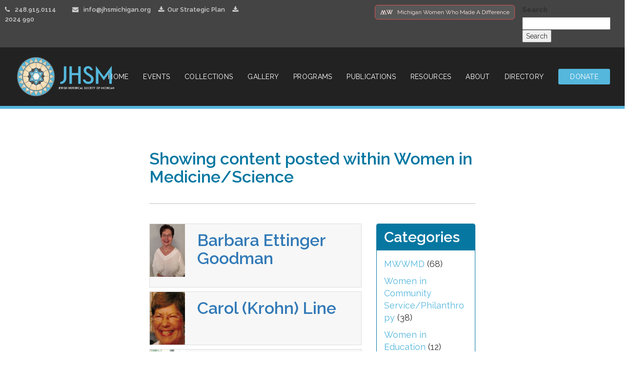

--- FILE ---
content_type: text/html; charset=UTF-8
request_url: https://www.jhsmichigan.org/mwwmd/mwwmd-archive/?tag=Women+in+Medicine%2FScience&key=MWWMD_gallery_category
body_size: 10063
content:


<!DOCTYPE html>
<html class="no-js" lang="en">

  <!--  GLOBAL HEADER -->
  <head>
	<!-- Google Tag Manager -->
	<script>(function(w,d,s,l,i){w[l]=w[l]||[];w[l].push(

	{'gtm.start': new Date().getTime(),event:'gtm.js'}
	);var f=d.getElementsByTagName(s)[0],
	j=d.createElement(s),dl=l!='dataLayer'?'&l='+l:'';j.async=true;j.src=
	'https://www.googletagmanager.com/gtm.js?id='+i+dl;f.parentNode.insertBefore(j,f);
	})(window,document,'script','dataLayer','GTM-WW9QF7R9');</script>
	<!-- End Google Tag Manager -->

    <meta charset="UTF-8">
    <meta http-equiv="x-ua-compatible" content="ie=edge">
	  <meta name="google-site-verification" content="-dJPN8r07P-Jh5_mNV8Gkpo2uqZJnNsrhUzcfY6szzk" />
    <title>Gallery Archive | Jewish Historical Society of Michigan</title>
    <meta name="description" content="">
    <meta name="viewport" content="width=device-width, initial-scale=1">
  <base href="https://www.jhsmichigan.org/">

    <!-- <link rel="apple-touch-icon" href="apple-touch-icon.png"> -->

  <link href="https://fonts.googleapis.com/css?family=Raleway:100,100i,300,300i,400,400i,600,600i,800,800i&display=swap" rel="stylesheet">

  <link href="/assets/less/compiled/theme.min.css" rel="stylesheet">
  <link href="/assets/less/compiled/donations-2020.css" rel="stylesheet">
	<link href="/assets/vendor/animate/animate.css" rel="stylesheet">
    <link rel="canonical" href="https://www.jhsmichigan.org/mwwmd/mwwmd-archive/"/>
    <meta name="robots" content=" noindex, follow">

    
    
    <script type="text/javascript">
    setTimeout(function(){var a=document.createElement("script");
    var b=document.getElementsByTagName("script")[0];
    a.src=document.location.protocol+"//script.crazyegg.com/pages/scripts/0011/7775.js?"+Math.floor(new Date().getTime()/3600000);
    a.async=true;a.type="text/javascript";b.parentNode.insertBefore(a,b)}, 1);

	//go back button for bios
	function goBack() {
    	window.history.back()
	}
    </script>
	<style>
    #donate-dropdown-menu.open .dropdown-list {
      max-height: 160px;
    }

		@media all and (max-width: 767px) {
			.btn {
				white-space: normal !important;
			}
		}

		span.rotate {
		  display: inline-block;
		  text-transform: uppercase;
		  -webkit-transform: rotateZ(180deg);
		  -moz-transform: rotateZ(180deg);
		  -o-transform: rotateZ(180deg);
		  transform: rotateZ(180deg);
    }

    @media (max-width: 991px) {
      .navbar-default .navbar-toggle {
        margin-top: 15px;
        margin-bottom: 0;
      }
      .navbar-brand {
        width: 275px;
        height: 75px;
        padding: 0 15px;
      }
      img.mobile-nav-icon {
        max-width: 100%;
        width: auto;
        height: 100%;
        opacity: 1;
        display: block;
        margin: 0;
      }
    }
    
    .logo-wrap {
      height: 100%;
      background: none;
      border-bottom: 0;
      top: 50%;
      left: 0;
      -webkit-transform: translateY(-50%); /* Ch <36, Saf 5.1+, iOS < 9.2, An =<4.4.4 */
        -ms-transform: translateY(-50%); /* IE 9 */
            transform: translateY(-50%); /* IE 10, Fx 16+, Op 12.1+ */
    }
    .logo-wrap a {
      display: block;
      height: 100%;
    }
    .logo-wrap a .jhsm-logo {
      width: auto;
      height: 100%;
      background: none;
      border-bottom: 0;
    }

    @media (min-width: 992px) {
      .navbar-jhsm {
        padding-bottom: 0;
        top: 50%;
        bottom: auto;
        -webkit-transform: translateY(-50%); /* Ch <36, Saf 5.1+, iOS < 9.2, An =<4.4.4 */
        -ms-transform: translateY(-50%); /* IE 9 */
            transform: translateY(-50%); /* IE 10, Fx 16+, Op 12.1+ */
      }
    }
    @media (min-width: 1200px) {
      .logo-wrap {
        height: 100px;
      }
    }
    @media (min-width: 1440px) {
      .logo-wrap {
        height: 120px;
      }
      .logo-wrap a {
        padding-left: 25px;
      }
    }
	</style>
  </head>
    
  <body>
	<!-- Google Tag Manager (noscript) -->
	<noscript><iframe src="https://www.googletagmanager.com/ns.html?id=GTM-WW9QF7R9"
	height="0" width="0" style="display:none;visibility:hidden"></iframe></noscript>
	<!-- End Google Tag Manager (noscript) -->

    <div class="header-wrapper">
      <div class="full-width">
        <div class="row contact-container hidden-sm hidden-xs">
          <div class="col-sm-5">
            <p>
			  <i class="fa fa-phone"></i>
			  <span>248.915.0114</span> 
			  <i class="fa fa-envelope"></i>
			  <a class="header-email" href="mailto:info@jhsmichigan.org">info@jhsmichigan.org</a>&nbsp;&nbsp;&nbsp;&nbsp;
			  <a class="header-email" href="assets/docs/JHSM-ACTION-PLAN-2019-2024.pdf" target="_blank" rel="noopener">
			  <i class="fa fa-download" aria-hidden="true"></i>Our Strategic Plan</a>&nbsp;&nbsp;&nbsp;&nbsp;
			  <a class="header-email" href="assets/pdf/JHSM2024990.pdf" target="_blank" rel="noopener">
			  <i class="fa fa-download" aria-hidden="true"></i>2024 990</a>
			</p>
            <!-- <form class="simplesearch-search-form" action="search.html" method="get">
    <fieldset>
        <label for="search">Search</label>

        <input type="text" name="search" id="search" value="" />
        <input type="hidden" name="id" value="19" />

        <input type="submit" value="Search" />
    </fieldset>
</form>
 -->
          </div>
      <div class="col-sm-5 text-right">
        <a class="btn btn-sm btn-danger-outline btn-mw" href="mwwmd/"><span class="mw-icon"><span class="rotate">W</span>W</span> Michigan Women Who Made A Difference</a>
      </div>
	      <form class="simplesearch-search-form" action="search.html" method="get">
    <fieldset>
        <label for="search">Search</label>

        <input type="text" name="search" id="search" value="" />
        <input type="hidden" name="id" value="19" />

        <input type="submit" value="Search" />
    </fieldset>
</form>

        </div>
      </div>
      <div class="full-width header-container">
        <div class="row">
          <div class="logo-wrap hidden-sm hidden-xs">
            <a href="/"><img class="img-responsive center-block jhsm-logo hidden-sm hidden-xs" src="/assets/img/global/jhsm-logo.png" alt="Jewish Historical Society of Michigan Logo"></a>
          </div>

          <div class="col-sm-12 navigation-container">
            <nav class="navbar navbar-default navbar-jhsm">

              <div class="navbar-header">
                <button type="button" class="navbar-toggle" data-toggle="collapse" data-target="#jhsm-navbar-collapse">
                  <span class="sr-only">Toggle navigation</span>
                  <span class="icon-bar"></span>
                  <span class="icon-bar"></span>
                  <span class="icon-bar"></span>
                </button> 
                <a class="navbar-brand" href="/"><img class="img-responsive mobile-nav-icon" src="/assets/img/global/jhsm-logo.png" alt="JHSM Logo - Mobile"></a>
                <!-- <a class="navbar-brand" href="/"><img class="img-responsive mobile-nav-icon" src="/assets/img/global/jhsm-star.png" alt="star">JHSM<img class="img-responsive mobile-nav-icon" src="/assets/img/global/jhsm-mi.png" alt="michigan"></a> -->
              </div>

              <div class="collapse navbar-collapse" id="jhsm-navbar-collapse">

                <ul class="nav navbar-nav">
                  <li><a href="/home.html" >Home</a></li>
<li><a href="/calendar/" >Events</a></li>
<li><a href="/collections/" >Collections</a></li>
<li><a href="/gallery/" >Gallery</a></li>
<li><a href="/programs/" >Programs</a></li>
<li><a href="/publications/" >Publications</a></li>
<li><a href="/links-and-resources/" >Resources</a></li>
<li><a href="/about-us/" >About</a></li>
<li><a href="/directory/" target="_blank">Directory</a></li>

                  <li class="dropdown donation-dropdown">
				  	<a class="donate" href="donate/">Donate</a>
					<!--<a class="donate dropdown-toggle" href="#" id="donate-dropdown" data-toggle="dropdown" role="button" aria-haspopup="true" aria-expanded="false">Donate</a>-->
					<div class="dropdown-menu hidden-lg hidden-md" aria-labelledby="donate-dropdown">
					  <div class="downdown-header">
					  	<a class="downdown-header-text" href="donate/">More About Donations</a>
						<a class="downdown-header-cta" href="donate/">View Donation Page</a>
					  </div>
					  <div class="dropdown-list">
					  	<a class="dropdown-item" href="donate/#museum-of-jewish-michigan">Museum of Jewish Michigan</a>
						<a class="dropdown-item" href="donate/general-donations.html">General Donation</a>
		  				<a class="dropdown-item" href="donate/tribute-donation/">Tribute Donation</a>
		  				<a class="dropdown-item" href="mwwmd/">Michigan Women Who Made A Difference</a>
		  				<a class="dropdown-item" href="membership/heritage-council.html">A. ALFRED TAUBMAN HERITAGE COUNCIL</a>
					  </div>
					</div>
				  </li>
				  <li class="hidden-lg hidden-md"><a href="mwwmd/">MWWMD</a></li>
                </ul>
              </div>

            </nav>
          </div>
        </div>
      </div> <!-- /#jhsm-header -->
	  <div id="donate-dropdown-menu" class="dropdown-menu" aria-labelledby="donate-dropdown">
		<div class="downdown-header">
		  <a class="downdown-header-text" href="donate/">More About Donations</a>
		  <a class="downdown-header-cta" href="donate/">View Donation Page</a>
		</div>
		<div class="dropdown-list" style="flex-wrap: nowrap">
		<a class="dropdown-item" href="donate/#museum-of-jewish-michigan"><img class="menu-icon" src="/assets/img/global/jhsm-star.png" alt="Center for Engagement"> Museum of Jewish Michigan</a>
		<a class="dropdown-item" href="donate/general-donations.html"><img class="menu-icon" src="/assets/img/global/menu-icons/general-donation.png" alt="General Donation"> General Donation</a>

		  <a class="dropdown-item" href="https://secure.qgiv.com/for/4ktngh/"><img class="menu-icon" src="/assets/img/global/menu-icons/tribute-donation.png" alt="Tribute Donation"> Tribute Donation</a>
      <a class="dropdown-item" href="mwwmd/"><img class="menu-icon" src="/assets/img/global/menu-icons/michigan-women-who-made-a-difference.png" alt="Michigan Women Who Made A Difference"> Michigan Women Who Made A Difference</a>
      <a class="dropdown-item" href="membership/heritage-council.html"><img class="menu-icon" src="/assets2/img/global/tree-icon.png" alt="A. ALFRED TAUBMAN HERITAGE COUNCIL">A. ALFRED TAUBMAN HERITAGE COUNCIL</a>
		  <!--<a class="dropdown-item" href="">
		    <svg class="menu-icon" xmlns="http://www.w3.org/2000/svg" viewBox="0 0 90 87" role="img" aria-label="Center for Knowledge Production"><title>Center for Knowledge Production</title><path d="M89.508 49.965l-7.225-10.847c-.38-.655-.57-1.403-.666-2.151C80.477 24.437 70.97 14.244 58.61 12v23.751c0 3.647-3.043 6.64-6.75 6.64-7.796 0-15.402 1.59-22.628 4.582a6.806 6.806 0 01-2.662.56H26c1.711 6.266 5.324 11.97 10.268 16.084a3.435 3.435 0 011.33 2.712v16.084c0 1.309 1.047 2.337 2.283 2.43l24.433 2.152c1.426.093 2.662-1.03 2.662-2.432V73.062c0-.748.666-1.31 1.331-1.31h8.557c2.662 0 4.753-2.057 4.753-4.675V55.856c0-.561.476-.935.95-.935h4.184c2.567-.094 4.088-2.805 2.757-4.956z"></path><path d="M27.11 41.93c7.786-3.246 15.947-4.916 24.39-4.916.843 0 1.5-.65 1.5-1.484V5.38c0-.834-.657-1.484-1.5-1.484-.658 0-1.314 0-1.97.093h-.095V1.484C49.435.65 48.78 0 47.935 0a56.282 56.282 0 00-21.388 4.174A56.281 56.281 0 005.159 0c-.938 0-1.594.65-1.594 1.484V3.99H3.47c-.657 0-1.313-.093-1.97-.093A1.472 1.472 0 000 5.38v30.057c0 .835.657 1.484 1.5 1.484 8.443 0 16.604 1.67 24.39 4.917.188.092.375.092.563.092.282.093.375.093.657 0zm.844-35.065c5.91-2.412 12.1-3.71 18.386-3.804v28.572c-6.191.186-12.382 1.392-18.386 3.618V6.865zM24.952 35.25c-6.003-2.226-12.194-3.525-18.386-3.618V2.97c6.285.185 12.476 1.484 18.386 3.803v28.48z"></path><path d="M11.227 10.928a50.78 50.78 0 018.943 1.978c.088 0 .263.094.438.094.614 0 1.14-.47 1.316-1.036.263-.753-.176-1.6-.965-1.883-3.068-.942-6.225-1.695-9.38-2.072-.79-.094-1.491.565-1.579 1.318 0 .377.088.754.263 1.13.263.283.614.471.964.471zm0 6.001a50.79 50.79 0 018.943 1.977c.088 0 .263.094.438.094.614 0 1.14-.47 1.316-1.036.263-.753-.176-1.6-.965-1.883-3.068-.941-6.225-1.694-9.38-2.07-.79-.095-1.491.47-1.579 1.317 0 .377.088.753.263 1.13.263.282.614.47.964.47zm.088 3.999a48.202 48.202 0 018.855 1.978c.175 0 .263.094.438.094.614 0 1.14-.47 1.316-1.036.263-.753-.176-1.6-.965-1.883-3.068-.942-6.225-1.695-9.38-2.072-.79-.094-1.491.565-1.579 1.318 0 .377.088.754.263 1.13.35.189.701.377 1.052.471zm-.088 7.001a50.79 50.79 0 018.943 1.977c.088 0 .263.094.438.094.614 0 1.14-.47 1.316-1.036.263-.753-.176-1.6-.965-1.883-3.068-.941-6.225-1.694-9.38-2.07-.79-.095-1.491.47-1.579 1.317 0 .377.088.753.263 1.13.263.282.614.47.964.47zM41.38 8c-3.177.377-6.352 1.038-9.44 2.075-.353.095-.617.378-.794.755-.176.378-.176.755-.088 1.132.176.66.706 1.038 1.323 1.038.177 0 .265 0 .441-.094 2.911-.944 5.91-1.604 8.91-1.887.353 0 .706-.283.97-.566.265-.283.353-.755.265-1.132C42.79 8.566 42.173 8 41.379 8zm.085 6.01c-3.18.377-6.362 1.036-9.454 2.071-.707.283-1.149 1.036-.972 1.883.177.66.707 1.036 1.325 1.036.177 0 .265 0 .442-.094a48.91 48.91 0 018.924-1.977c.353 0 .707-.283.972-.565.265-.283.353-.753.265-1.13-.088-.753-.707-1.318-1.502-1.224zm-.085 3.999c-3.177.377-6.352 1.036-9.44 2.072-.353.094-.617.376-.794.753-.176.377-.176.753-.088 1.13.176.66.706 1.036 1.323 1.036.177 0 .265 0 .441-.094a48.747 48.747 0 018.91-1.978c.353 0 .706-.282.97-.565.265-.282.353-.659.265-1.13-.177-.659-.794-1.318-1.588-1.224zM41.465 25c-3.18.377-6.362 1.038-9.454 2.075-.707.283-1.149 1.038-.972 1.887.177.66.707 1.038 1.325 1.038.177 0 .265 0 .442-.094 2.916-.944 5.92-1.604 8.924-1.887.353 0 .707-.283.972-.566s.353-.755.265-1.132A1.484 1.484 0 0041.465 25z"></path></svg>
		  	Center for Knowledge Production
		  </a>
		  <a class="dropdown-item" href="">
		    <svg class="menu-icon" xmlns="http://www.w3.org/2000/svg" viewBox="0 0 78 75" role="img" aria-label="Center for Youth and Family Education"><title>Center for Youth and Family Education</title><path fill-rule="evenodd" d="M78 24.186v48.18A2.636 2.636 0 0175.363 75H2.637A2.636 2.636 0 010 72.366v-48.18c0-1.017.577-1.9 1.423-2.34L37.66.366a2.634 2.634 0 012.707.017l36.335 21.539A2.64 2.64 0 0178 24.186zM52.164 52.873h11.433c3.919 0 7.386 2.039 9.403 5.115V25.29L39 5 5 25.291v35.915c1.52-1.88 3.835-3.088 6.42-3.088h8.404c4.551 0 8.271 3.743 8.271 8.317V70h1.33v-3.565c0-2.657-1.08-5.07-2.823-6.816a9.729 9.729 0 00-2.33-1.728 9.68 9.68 0 016.354-2.38h9.911c5.368 0 9.755 4.41 9.755 9.806V70h1.329v-4.683c0-3.067-1.246-5.854-3.254-7.871a11.14 11.14 0 00-3.085-2.193 11.147 11.147 0 016.882-2.38zM16 43a7.001 7.001 0 11-7 7c0-3.864 3.136-7 7-7zm20-6a8 8 0 110 16 8 8 0 010-16zm21-6c4.97 0 9 4.253 9 9.5S61.97 50 57 50s-9-4.253-9-9.5 4.03-9.5 9-9.5z"></path></svg>
		  	Center for Youth and Family Education
		  </a>
		  <a class="dropdown-item" href="">
		  	<svg class="menu-icon" xmlns="http://www.w3.org/2000/svg" viewBox="0 0 24 24" role="img" aria-label="Center for Programming"><title>Center for Programming</title><path d="M10 20v-6l5 3-5 3zM24 4.375l-.008-.042L22.984 0 1.815 4.196A2.253 2.253 0 000 6.403V21a3 3 0 003 3h18a3 3 0 003-3V7H11.266L24 4.375zm-3.89-2.618l2.396 1.604-2.994.595-2.398-1.605 2.996-.594zm-5.897 1.169l2.399 1.606-2.993.595-2.402-1.607 2.996-.594zM8.308 4.097l2.403 1.608-2.993.595-2.406-1.61 2.996-.593zM10.846 8l-2.039 2H5.753l2.039-2h3.054zm8.978 0h3.054l-2.038 2h-3.055l2.039-2zm-6.012 0h3.053l-2.039 2h-3.053l2.039-2zM22 12v8.75c0 .69-.56 1.25-1.25 1.25H3.25C2.56 22 2 21.44 2 20.75V12h20z"></path></svg>
		  	Center for Programming
		  </a>
		  <a class="dropdown-item" href="">
		  	<svg class="menu-icon" xmlns="http://www.w3.org/2000/svg" fill-rule="evenodd" clip-rule="evenodd" viewBox="0 0 24 24" role="img" aria-label="Center for Outreach"><title>Center for Outreach</title><path d="M7 16.488l1.526-.723c1.792-.81 2.851-.344 4.349.232 1.716.661 2.365.883 3.077 1.164 1.278.506.688 2.177-.592 1.838-.778-.206-2.812-.795-3.38-.931-.64-.154-.93.602-.323.818 1.106.393 2.663.79 3.494 1.007.831.218 1.295-.145 1.881-.611.906-.72 2.968-2.909 2.968-2.909.842-.799 1.991-.135 1.991.72 0 .23-.083.474-.276.707-2.328 2.793-3.06 3.642-4.568 5.226-.623.655-1.342.974-2.204.974-.442 0-.922-.084-1.443-.25-1.825-.581-4.172-1.313-6.5-1.6v-5.662zm-1 6.538H2v-8h4v8zm1-7.869v-1.714c-.006-1.557.062-2.447 1.854-2.861 1.963-.453 4.315-.859 3.384-2.577C9.477 2.913 11.451.026 14.415.026c2.907 0 4.93 2.78 2.177 7.979-.904 1.708 1.378 2.114 3.384 2.577 1.799.415 1.859 1.311 1.853 2.879 0 .13-.011 1.171 0 1.665-.483-.309-1.442-.552-2.187.106-.535.472-.568.504-1.783 1.629-1.75-.831-4.456-1.883-6.214-2.478-.896-.304-2.04-.308-2.962.075L7 15.157z"></path></svg>
		  	Center for Outreach
		  </a>
		  <a class="dropdown-item" href="">
		  	<svg class="menu-icon" xmlns="http://www.w3.org/2000/svg" viewBox="0 0 24 24" role="img" aria-label="Center for Communications"><title>Center for Communications</title><path d="M2.655 15.423c-.835.892-1.542 1.158-2.655.86l2.647 4.585c.257-1.094.815-1.708 2.005-1.985L20 15.151 13.665 4.179 2.655 15.423zm11.32 2.707l-.467 2.118a1.064 1.064 0 01-.769.771l-2.952.774a1.057 1.057 0 01-1.018-.28l-1.574-1.712 1.605-.395.646.77a.704.704 0 00.674.186l1.598-.425a.704.704 0 00.511-.512l.162-.906 1.584-.389zm8.719-11.267L20.01 8.476l-.756-1.262 2.686-1.612.754 1.261zm-4.396-1.161l-1.335-.616 1.342-2.914 1.335.617-1.342 2.913zm5.619 6.157l-3.202-.174.081-1.469 3.204.175-.083 1.468z"></path></svg>
		  	Center for Communications
		  </a>
		  <a class="dropdown-item" href="">
		  	<svg class="menu-icon" xmlns="http://www.w3.org/2000/svg" fill-rule="evenodd" clip-rule="evenodd" viewBox="0 0 24 24" role="img" aria-label="Center for Leadership"><title>Center for Leadership</title><path d="M24 21h-3l1-3h1l1 3zm-12.976-4.543L20 11.882V18c-1.007 2.041-5.607 3-8.5 3-3.175 0-7.389-.994-8.5-3v-6.614l8.024 5.071zM23 17h-1V9.74l-10.923 5.568L0 8.308 12 3l11 6.231V17z"></path></svg>
		  	Center for Leadership
		  </a>
		  <a class="dropdown-item" href="">
		  	<svg class="menu-icon" xmlns="http://www.w3.org/2000/svg" viewBox="0 0 24 24" role="img" aria-label="Center for Operations"><title>Center for Operations</title><path d="M17 12.645v-2.289c-1.17-.417-1.907-.533-2.28-1.431-.373-.9.07-1.512.6-2.625l-1.618-1.619c-1.105.525-1.723.974-2.626.6-.9-.374-1.017-1.117-1.431-2.281h-2.29c-.412 1.158-.53 1.907-1.431 2.28h-.001c-.9.374-1.51-.07-2.625-.6L1.681 6.299c.527 1.11.973 1.724.6 2.625-.375.901-1.123 1.019-2.281 1.431v2.289c1.155.412 1.907.531 2.28 1.431.376.908-.081 1.534-.6 2.625l1.618 1.619c1.107-.525 1.724-.974 2.625-.6h.001c.9.373 1.018 1.118 1.431 2.28h2.289c.412-1.158.53-1.905 1.437-2.282h.001c.894-.372 1.501.071 2.619.602l1.618-1.619c-.525-1.107-.974-1.723-.601-2.625.374-.899 1.126-1.019 2.282-1.43zm-8.5 1.689a2.834 2.834 0 11.002-5.668 2.834 2.834 0 01-.002 5.668zM24 18.539v-1.077c-.55-.196-.897-.251-1.073-.673-.176-.424.033-.711.282-1.236l-.762-.762c-.52.248-.811.458-1.235.283-.424-.175-.479-.525-.674-1.073h-1.076c-.194.545-.25.897-.674 1.073-.424.176-.711-.033-1.235-.283l-.762.762c.248.523.458.812.282 1.236-.176.424-.528.479-1.073.673v1.077c.544.193.897.25 1.073.673.177.427-.038.722-.282 1.236l.762.762c.521-.248.812-.458 1.235-.283.424.175.479.526.674 1.073h1.076c.194-.545.25-.897.676-1.074h.001c.421-.175.706.034 1.232.284l.762-.762c-.247-.521-.458-.812-.282-1.235s.529-.481 1.073-.674zm-4 .794a1.333 1.333 0 110-2.667 1.333 1.333 0 010 2.667z"></path></svg>
		  	Center for Operations
		  </a>-->
		</div>
	  </div>
    </div> <!-- /.header-wrapper -->



    <div id="jhsm-page-content">



<hr>
<div class="container">
<div class="container">
<hr class="hidden-sm hidden-xs">
<div class="page-header">
      
      
      <h2> Showing content posted within Women in Medicine/Science</h2>
    </div>
<div class="row">
  <div class="col-md-8 archive-listing">
    
    
    
    

    <div class="row blog-post">

  
    <div class="col-lg-2 hidden-md hidden-sm hidden-xs gallery-archive-img">
      <a href="/mwwmd/2022/07/barbara-ettinger-goodman.html">
        <img src="./Goodman Barbara cropped.png" alt="Barbara Ettinger Goodman" class="img-responsive">
      </a>
    </div>
  

  <div class="col-lg-10 col-sm-12 gallery-archive-summary">
    <div class="post">
      <h2 class="title"><a href="mwwmd/2022/07/barbara-ettinger-goodman.html">Barbara Ettinger Goodman</a></h2>
      <div class="entry">
        <p></p>
      </div>
    </div>    
  </div>  
</div> <!-- /.row -->
<div class="row blog-post">

  
    <div class="col-lg-2 hidden-md hidden-sm hidden-xs gallery-archive-img">
      <a href="/mwwmd/2020/09/carol-line.html">
        <img src="./Carol Line.jpg" alt="Carol (Krohn) Line" class="img-responsive">
      </a>
    </div>
  

  <div class="col-lg-10 col-sm-12 gallery-archive-summary">
    <div class="post">
      <h2 class="title"><a href="mwwmd/2020/09/carol-line.html">Carol (Krohn) Line</a></h2>
      <div class="entry">
        <p></p>
      </div>
    </div>    
  </div>  
</div> <!-- /.row -->
<div class="row blog-post">

  
    <div class="col-lg-2 hidden-md hidden-sm hidden-xs gallery-archive-img">
      <a href="/mwwmd/2020/09/lois-kahn.html">
        <img src="./Lois Kahn.jpg" alt="Lois (Kollenberg) Kahn" class="img-responsive">
      </a>
    </div>
  

  <div class="col-lg-10 col-sm-12 gallery-archive-summary">
    <div class="post">
      <h2 class="title"><a href="mwwmd/2020/09/lois-kahn.html">Lois (Kollenberg) Kahn</a></h2>
      <div class="entry">
        <p></p>
      </div>
    </div>    
  </div>  
</div> <!-- /.row -->
<div class="row blog-post">

  
    <div class="col-lg-2 hidden-md hidden-sm hidden-xs gallery-archive-img">
      <a href="/mwwmd/2017/05/flossie-cohen.html">
        <img src="assets/img/gallery-page/thumbnails/mwwmd-flossie-thumb.jpg" alt="Flossie Cohen" class="img-responsive">
      </a>
    </div>
  

  <div class="col-lg-10 col-sm-12 gallery-archive-summary">
    <div class="post">
      <h2 class="title"><a href="mwwmd/2017/05/flossie-cohen.html">Flossie Cohen</a></h2>
      <div class="entry">
        <p>Respected educator a pioneer in the field of pediatric immunology</p>
      </div>
    </div>    
  </div>  
</div> <!-- /.row -->
<div class="row blog-post">

  
    <div class="col-lg-2 hidden-md hidden-sm hidden-xs gallery-archive-img">
      <a href="/mwwmd/2017/04/flora-hommel/">
        <img src="assets/img/gallery-page/thumbnails/mwwmd-flora-thumb.jpg" alt="Flora Hommel" class="img-responsive">
      </a>
    </div>
  

  <div class="col-lg-10 col-sm-12 gallery-archive-summary">
    <div class="post">
      <h2 class="title"><a href="mwwmd/2017/04/flora-hommel/">Flora Hommel</a></h2>
      <div class="entry">
        <p>Meet Flora Hommel, a native Detroiter and founder of the Childbirth Without Pain Education Association (CWPEA)</p>
      </div>
    </div>    
  </div>  
</div> <!-- /.row -->
<div class="row blog-post">

  
    <div class="col-lg-2 hidden-md hidden-sm hidden-xs gallery-archive-img">
      <a href="/mwwmd/2017/04/evelyn-golden/">
        <img src="assets/img/gallery-page/thumbnails/mwwmd-evelyn-thumb.jpg" alt="Evelyn Golden, M.D." class="img-responsive">
      </a>
    </div>
  

  <div class="col-lg-10 col-sm-12 gallery-archive-summary">
    <div class="post">
      <h2 class="title"><a href="mwwmd/2017/04/evelyn-golden/">Evelyn Golden, M.D.</a></h2>
      <div class="entry">
        <p>First female intern at Hurley Hospital devoted life to aiding women and children</p>
      </div>
    </div>    
  </div>  
</div> <!-- /.row -->    
  </div>


<hr class="hidden-lg hidden-md">
  <div class="col-md-4">
<div class="panel panel-primary">
  <div class="panel-heading">
    <h3 class="panel-title">Categories</h3>
  </div>
  <div class="panel-body category-listing">
    <ul>
    <li class="tl-tag tl-tag-weight5"><a href="mwwmd/mwwmd-archive/?tag=MWWMD&amp;key=MWWMD_gallery_category">MWWMD</a> (68)</li>
<li class="tl-tag tl-tag-alt tl-tag-weight3"><a href="mwwmd/mwwmd-archive/?tag=Women+in+Community+Service%2FPhilanthropy&amp;key=MWWMD_gallery_category">Women in Community Service/Philanthropy</a> (38)</li>
<li class="tl-tag tl-tag-weight1"><a href="mwwmd/mwwmd-archive/?tag=Women+in+Education&amp;key=MWWMD_gallery_category">Women in Education</a> (12)</li>
<li class="tl-tag tl-tag-alt tl-tag-weight1"><a href="mwwmd/mwwmd-archive/?tag=Women+in+the+Performing+or+Visual+Arts&amp;key=MWWMD_gallery_category">Women in the Performing or Visual Arts</a> (12)</li>
<li class="tl-tag tl-tag-weight1"><a href="mwwmd/mwwmd-archive/?tag=Women+in+Medicine%2FScience&amp;key=MWWMD_gallery_category">Women in Medicine/Science</a> (7)</li>
<li class="tl-tag tl-tag-alt tl-tag-weight1"><a href="mwwmd/mwwmd-archive/?tag=Women+in+Law%2FGovernment%2FPolitics&amp;key=MWWMD_gallery_category">Women in Law/Government/Politics</a> (7)</li>
<li class="tl-tag tl-tag-weight1"><a href="mwwmd/mwwmd-archive/?tag=Women+in+Social+Justice&amp;key=MWWMD_gallery_category">Women in Social Justice</a> (6)</li>
<li class="tl-tag tl-tag-alt tl-tag-weight1"><a href="mwwmd/mwwmd-archive/?tag=Women+in+Labor%2FCivil+Rights&amp;key=MWWMD_gallery_category">Women in Labor/Civil Rights</a> (5)</li>
<li class="tl-tag tl-tag-weight1"><a href="mwwmd/mwwmd-archive/?tag=Women+in+Business&amp;key=MWWMD_gallery_category">Women in Business</a> (5)</li>
<li class="tl-tag tl-tag-alt tl-tag-weight1"><a href="mwwmd/mwwmd-archive/?tag=Women+in+Religion&amp;key=MWWMD_gallery_category">Women in Religion</a> (5)</li>
<li class="tl-tag tl-tag-weight1"><a href="mwwmd/mwwmd-archive/?tag=Women+in+the+Military&amp;key=MWWMD_gallery_category">Women in the Military</a> (4)</li>
<li class="tl-tag tl-tag-alt tl-tag-weight1"><a href="mwwmd/mwwmd-archive/?tag=Women+in+the+Media&amp;key=MWWMD_gallery_category">Women in the Media</a> (2)</li>
<li class="tl-tag tl-tag-weight1"><a href="mwwmd/mwwmd-archive/?tag=Women+in+Sports%2FAthletics&amp;key=MWWMD_gallery_category">Women in Sports/Athletics</a> (1)</li>
<li class="tl-tag tl-tag-alt tl-tag-weight1"><a href="mwwmd/mwwmd-archive/?tag=Beloved+Bubbie&amp;key=MWWMD_gallery_category">Beloved Bubbie</a> (1)</li>  
  </ul>
  </div>
</div>

</div>
</div>

<div class="row">
  
  
</div>
<hr>

</div>
<hr>
<style>
@media (max-width: 991px) {
.footer-nav {
margin: 30px 0;
}
}
</style>
	  <a href="#" id="back-to-top" title="Back to top"><span>back to top</span><i class="fa fa-arrow-up adjust-left"></i></a>
    </div>

<!-- Testing -->
    <div class="footer-wrapper">
      <!-- FUNDED RIBBON -->
      <div id="funded">
	  	<div class="container">
	        <div class="row">
			<div class="col-sm-12">
        	  <h4 style="font-weight: 400; font-size: 22px; text-transform: none;">Funding for jhsmichigan.org has been provided by the WILLIAM DAVIDSON FOUNDATION.</h4>
			  </div>
	        </div>
		</div>
      </div>
      <!-- /funded ribbon -->


      <!-- FOOTER -->
      <div id="footer">
        <div class="container">
          <div class="row">
            <div class="col-md-3 footer-nav">
			  <h5>Resources</h5>
			  <ul>
				<li><a href="/links-and-resources/">Links &amp; Resources</a></li>
				<li><a href="/programs/privacy-statement/">Privacy Statement</a></li>
				<li><a href="https://www.facebook.com/jewishhistoricalmichigan/" target="_blank" rel="noopener">Follow Us On Facebook</a></li>
				<li><a href="https://www.youtube.com/channel/UC1fUR9f8-fBRSdwGMf7d2Vw/" target="_blank" rel="noopener">Subscribe to our YouTube Channel</a></li>
			  </ul>
            </div>
            <div class="col-md-3 footer-nav">
			  <h5>Sitemap</h5>
			  <ul>
				<li><a href="/">Home</a></li>
				<li><a href="calendar/">Events</a></li>
				<li><a href="gallery/">Gallery</a></li>
				<li><a href="collections/">Collections</a></li>
				<!--<li><a href="membership/">Membership</a></li>-->
				<li><a href="programs/">Programs</a></li>
				<li><a href="publications/">Publications</a></li>
				<li><a href="about-us/">About</a></li>
				<li><a href="donate/">Donate</a></li>
				<li><a href="directory/" target="_blank">DIrectory</a></li>
			  </ul>
            </div>
            <div class="col-md-3 footer-nav">
			  <h5>Contact</h5>
			  <p class="footer-address">Jewish Historical Society of Michigan</p>
			  <p class="footer-address"><a class="address-link" href="mailto:info@jhsmichigan.org">info@jhsmichigan.org</a></p>
			  <p class="footer-address">6632 Telegraph Rd, #208</p>
			  <p class="footer-address">Bloomfield Hills, MI 48301</p>
			  <p class="footer-address">248.915.0114</p>
            </div>
			<div class="col-md-3 footer-nav">
			  <h5>Newsletter</h5>
			  <ul>
				<li><a href="//visitor.r20.constantcontact.com/d.jsp?llr=8tkw7ieab&p=oi&m=1104105122427" target="_blank">Join Our Email List</a></li>
			  </ul>
            </div>
          </div>
        </div>
      </div>
      <!-- /footer -->
    </div>

    <!-- SCRIPTS -->
    <script src="//www.google-analytics.com/analytics.js" async defer></script>
    <script src="/assets/vendor/jquery-3.2.0/jquery-3.2.0.min.js"></script>
    <script src="/assets/vendor/bootstrap-3.3.7/js/bootstrap.min.js"></script>
    <script src="/assets/js/global/theme.js"></script>
	<script src="//cdnjs.cloudflare.com/ajax/libs/jqueryui/1.12.1/jquery-ui.min.js"></script>
	<script src="/assets/vendor/wow/wow.min.js"></script>

	<!-- Google Analytics -->
    <script>

	 //google analytics
     window.ga=function(){ga.q.push(arguments)};ga.q=[];ga.l=+new Date;
     ga('create','UA-58896568-1','auto');ga('send','pageview');

	  // parallax
	  function parallaxIt() {
		// create variables
		var $fwindow = $(window);
		var scrollTop = window.pageYOffset || document.documentElement.scrollTop;
	  
		var $contents = [];
		var $backgrounds = [];
	  
		// for each of content parallax element
		$('[data-type="content"]').each(function(index, e) {
		  var $contentObj = $(this);
	  
		  $contentObj.__speed = ($contentObj.data('speed') || 1);
		  $contentObj.__fgOffset = $contentObj.offset().top;
		  $contents.push($contentObj);
		});
	  
		// for each of background parallax element
		$('[data-type="background"]').each(function() {
		  var $backgroundObj = $(this);
	  
		  $backgroundObj.__speed = ($backgroundObj.data('speed') || 1);
		  $backgroundObj.__fgOffset = $backgroundObj.offset().top;
		  $backgrounds.push($backgroundObj);
		});
	  
		// update positions
		$fwindow.on('scroll resize', function() {
		  scrollTop = window.pageYOffset || document.documentElement.scrollTop;
	  
		  $contents.forEach(function($contentObj) {
			var yPos = $contentObj.__fgOffset - scrollTop / $contentObj.__speed;
	  
			$contentObj.css('top', yPos);
		  })
	  
		  $backgrounds.forEach(function($backgroundObj) {
			var yPos = -((scrollTop - $backgroundObj.__fgOffset) / $backgroundObj.__speed);
	  
			$backgroundObj.css({
			  backgroundPosition: '50% ' + yPos + 'px'
			});
		  });
		});
	  
		// triggers winodw scroll for refresh
		$fwindow.trigger('scroll');
	  };
	  
	  parallaxIt();
	  

	  //if jittery on IE
	  if(navigator.userAgent.match(/Trident\/7\./)) { // if IE
			  $('body').on("mousewheel", function () {
				  // remove default behavior
				  event.preventDefault(); 
	  
				  //scroll without smoothing
				  var wheelDelta = event.wheelDelta;
				  var currentScrollPosition = window.pageYOffset;
				  window.scrollTo(0, currentScrollPosition - wheelDelta);
			  });
	  };


	  // back to top 
	  if ($('#back-to-top').length) {
		var scrollTrigger = 100, // px
			backToTop = function () {
				var scrollTop = $(window).scrollTop();
				if (scrollTop > scrollTrigger) {
					$('#back-to-top').addClass('show');
				} else {
					$('#back-to-top').removeClass('show');
				}
			};
		backToTop();
		$(window).on('scroll', function () {
			backToTop();
		});
		$('#back-to-top').on('click', function (e) {
			e.preventDefault();
			$('html,body').animate({
				scrollTop: 0
			}, 700);
		});
	}



	  // active state for nav
	  jQuery(document).ready(function($){
        var url = window.location.href;
        $('.nav a[href="'+url+'"]').parent().addClass('active');
    	});


		//active nav state toggle
		$('a[href="' + this.location.pathname + '"]').parents('li,ul').addClass('active');


		//stick nav on scroll
		$(window).scroll(function () {
		  if ( $(this).scrollTop() > 126 && !$('header').hasClass('open') ) {
			$('header').addClass('open');
			//$('header').slideDown();
		   } else if ( $(this).scrollTop() <= 126 ) {
			$('header').removeClass('open');
			//$('header').slideUp();
		  }
		});

	  // wow animated style
	  new WOW().init();

    </script>

    
    

  </body>
</html>

--- FILE ---
content_type: text/css
request_url: https://www.jhsmichigan.org/assets/less/compiled/theme.min.css
body_size: 37860
content:
/*!
 * Bootstrap v3.3.7 (http://getbootstrap.com)
 * Copyright 2011-2016 Twitter, Inc.
 * Licensed under MIT (https://github.com/twbs/bootstrap/blob/master/LICENSE)
 *//*! normalize.css v3.0.3 | MIT License | github.com/necolas/normalize.css */html{font-family:sans-serif;-ms-text-size-adjust:100%;-webkit-text-size-adjust:100%}body{margin:0}article,aside,details,figcaption,figure,footer,header,hgroup,main,menu,nav,section,summary{display:block}audio,canvas,progress,video{display:inline-block;vertical-align:baseline}audio:not([controls]){display:none;height:0}[hidden],template{display:none}a{background-color:transparent}a:active,a:hover{outline:0}abbr[title]{border-bottom:1px dotted}b,strong{font-weight:700}dfn{font-style:italic}h1{font-size:2em;margin:.67em 0}mark{background:#ff0;color:#000}small{font-size:80%}sub,sup{font-size:75%;line-height:0;position:relative;vertical-align:baseline}sup{top:-.5em}sub{bottom:-.25em}img{border:0}svg:not(:root){overflow:hidden}figure{margin:1em 40px}hr{box-sizing:content-box;height:0}pre{overflow:auto}code,kbd,pre,samp{font-family:monospace,monospace;font-size:1em}button,input,optgroup,select,textarea{color:inherit;font:inherit;margin:0}button{overflow:visible}button,select{text-transform:none}button,html input[type=button],input[type=reset],input[type=submit]{-webkit-appearance:button;cursor:pointer}button[disabled],html input[disabled]{cursor:default}button::-moz-focus-inner,input::-moz-focus-inner{border:0;padding:0}input{line-height:normal}input[type=checkbox],input[type=radio]{box-sizing:border-box;padding:0}input[type=number]::-webkit-inner-spin-button,input[type=number]::-webkit-outer-spin-button{height:auto}input[type=search]{-webkit-appearance:textfield;box-sizing:content-box}input[type=search]::-webkit-search-cancel-button,input[type=search]::-webkit-search-decoration{-webkit-appearance:none}fieldset{border:1px solid silver;margin:0 2px;padding:.35em .625em .75em}legend{border:0;padding:0}textarea{overflow:auto}optgroup{font-weight:700}table{border-collapse:collapse;border-spacing:0}td,th{padding:0}/*! Source: https://github.com/h5bp/html5-boilerplate/blob/master/src/css/main.css */@media print{*,:after,:before{background:0 0!important;color:#000!important;box-shadow:none!important;text-shadow:none!important}a,a:visited{text-decoration:underline}a[href]:after{content:" (" attr(href) ")"}abbr[title]:after{content:" (" attr(title) ")"}a[href^="javascript:"]:after,a[href^="#"]:after{content:""}blockquote,pre{border:1px solid #999;page-break-inside:avoid}thead{display:table-header-group}img,tr{page-break-inside:avoid}img{max-width:100%!important}h2,h3,p{orphans:3;widows:3}h2,h3{page-break-after:avoid}.navbar{display:none}.btn>.caret,.dropup>.btn>.caret{border-top-color:#000!important}.label{border:1px solid #000}.table{border-collapse:collapse!important}.table td,.table th{background-color:#fff!important}.table-bordered td,.table-bordered th{border:1px solid #ddd!important}}@font-face{font-family:'Glyphicons Halflings';src:url(/assets/vendor/bootstrap-3.3.7/fonts/glyphicons-halflings-regular.eot);src:url(/assets/vendor/bootstrap-3.3.7/fonts/glyphicons-halflings-regular.eot?#iefix) format('embedded-opentype'),url(/assets/vendor/bootstrap-3.3.7/fonts/glyphicons-halflings-regular.woff2) format('woff2'),url(/assets/vendor/bootstrap-3.3.7/fonts/glyphicons-halflings-regular.woff) format('woff'),url(/assets/vendor/bootstrap-3.3.7/fonts/glyphicons-halflings-regular.ttf) format('truetype'),url(/assets/vendor/bootstrap-3.3.7/fonts/glyphicons-halflings-regular.svg#glyphicons_halflingsregular) format('svg')}.glyphicon{position:relative;top:1px;display:inline-block;font-family:'Glyphicons Halflings';font-style:normal;font-weight:400;line-height:1;-webkit-font-smoothing:antialiased;-moz-osx-font-smoothing:grayscale}.glyphicon-asterisk:before{content:"\002a"}.glyphicon-plus:before{content:"\002b"}.glyphicon-eur:before,.glyphicon-euro:before{content:"\20ac"}.glyphicon-minus:before{content:"\2212"}.glyphicon-cloud:before{content:"\2601"}.glyphicon-envelope:before{content:"\2709"}.glyphicon-pencil:before{content:"\270f"}.glyphicon-glass:before{content:"\e001"}.glyphicon-music:before{content:"\e002"}.glyphicon-search:before{content:"\e003"}.glyphicon-heart:before{content:"\e005"}.glyphicon-star:before{content:"\e006"}.glyphicon-star-empty:before{content:"\e007"}.glyphicon-user:before{content:"\e008"}.glyphicon-film:before{content:"\e009"}.glyphicon-th-large:before{content:"\e010"}.glyphicon-th:before{content:"\e011"}.glyphicon-th-list:before{content:"\e012"}.glyphicon-ok:before{content:"\e013"}.glyphicon-remove:before{content:"\e014"}.glyphicon-zoom-in:before{content:"\e015"}.glyphicon-zoom-out:before{content:"\e016"}.glyphicon-off:before{content:"\e017"}.glyphicon-signal:before{content:"\e018"}.glyphicon-cog:before{content:"\e019"}.glyphicon-trash:before{content:"\e020"}.glyphicon-home:before{content:"\e021"}.glyphicon-file:before{content:"\e022"}.glyphicon-time:before{content:"\e023"}.glyphicon-road:before{content:"\e024"}.glyphicon-download-alt:before{content:"\e025"}.glyphicon-download:before{content:"\e026"}.glyphicon-upload:before{content:"\e027"}.glyphicon-inbox:before{content:"\e028"}.glyphicon-play-circle:before{content:"\e029"}.glyphicon-repeat:before{content:"\e030"}.glyphicon-refresh:before{content:"\e031"}.glyphicon-list-alt:before{content:"\e032"}.glyphicon-lock:before{content:"\e033"}.glyphicon-flag:before{content:"\e034"}.glyphicon-headphones:before{content:"\e035"}.glyphicon-volume-off:before{content:"\e036"}.glyphicon-volume-down:before{content:"\e037"}.glyphicon-volume-up:before{content:"\e038"}.glyphicon-qrcode:before{content:"\e039"}.glyphicon-barcode:before{content:"\e040"}.glyphicon-tag:before{content:"\e041"}.glyphicon-tags:before{content:"\e042"}.glyphicon-book:before{content:"\e043"}.glyphicon-bookmark:before{content:"\e044"}.glyphicon-print:before{content:"\e045"}.glyphicon-camera:before{content:"\e046"}.glyphicon-font:before{content:"\e047"}.glyphicon-bold:before{content:"\e048"}.glyphicon-italic:before{content:"\e049"}.glyphicon-text-height:before{content:"\e050"}.glyphicon-text-width:before{content:"\e051"}.glyphicon-align-left:before{content:"\e052"}.glyphicon-align-center:before{content:"\e053"}.glyphicon-align-right:before{content:"\e054"}.glyphicon-align-justify:before{content:"\e055"}.glyphicon-list:before{content:"\e056"}.glyphicon-indent-left:before{content:"\e057"}.glyphicon-indent-right:before{content:"\e058"}.glyphicon-facetime-video:before{content:"\e059"}.glyphicon-picture:before{content:"\e060"}.glyphicon-map-marker:before{content:"\e062"}.glyphicon-adjust:before{content:"\e063"}.glyphicon-tint:before{content:"\e064"}.glyphicon-edit:before{content:"\e065"}.glyphicon-share:before{content:"\e066"}.glyphicon-check:before{content:"\e067"}.glyphicon-move:before{content:"\e068"}.glyphicon-step-backward:before{content:"\e069"}.glyphicon-fast-backward:before{content:"\e070"}.glyphicon-backward:before{content:"\e071"}.glyphicon-play:before{content:"\e072"}.glyphicon-pause:before{content:"\e073"}.glyphicon-stop:before{content:"\e074"}.glyphicon-forward:before{content:"\e075"}.glyphicon-fast-forward:before{content:"\e076"}.glyphicon-step-forward:before{content:"\e077"}.glyphicon-eject:before{content:"\e078"}.glyphicon-chevron-left:before{content:"\e079"}.glyphicon-chevron-right:before{content:"\e080"}.glyphicon-plus-sign:before{content:"\e081"}.glyphicon-minus-sign:before{content:"\e082"}.glyphicon-remove-sign:before{content:"\e083"}.glyphicon-ok-sign:before{content:"\e084"}.glyphicon-question-sign:before{content:"\e085"}.glyphicon-info-sign:before{content:"\e086"}.glyphicon-screenshot:before{content:"\e087"}.glyphicon-remove-circle:before{content:"\e088"}.glyphicon-ok-circle:before{content:"\e089"}.glyphicon-ban-circle:before{content:"\e090"}.glyphicon-arrow-left:before{content:"\e091"}.glyphicon-arrow-right:before{content:"\e092"}.glyphicon-arrow-up:before{content:"\e093"}.glyphicon-arrow-down:before{content:"\e094"}.glyphicon-share-alt:before{content:"\e095"}.glyphicon-resize-full:before{content:"\e096"}.glyphicon-resize-small:before{content:"\e097"}.glyphicon-exclamation-sign:before{content:"\e101"}.glyphicon-gift:before{content:"\e102"}.glyphicon-leaf:before{content:"\e103"}.glyphicon-fire:before{content:"\e104"}.glyphicon-eye-open:before{content:"\e105"}.glyphicon-eye-close:before{content:"\e106"}.glyphicon-warning-sign:before{content:"\e107"}.glyphicon-plane:before{content:"\e108"}.glyphicon-calendar:before{content:"\e109"}.glyphicon-random:before{content:"\e110"}.glyphicon-comment:before{content:"\e111"}.glyphicon-magnet:before{content:"\e112"}.glyphicon-chevron-up:before{content:"\e113"}.glyphicon-chevron-down:before{content:"\e114"}.glyphicon-retweet:before{content:"\e115"}.glyphicon-shopping-cart:before{content:"\e116"}.glyphicon-folder-close:before{content:"\e117"}.glyphicon-folder-open:before{content:"\e118"}.glyphicon-resize-vertical:before{content:"\e119"}.glyphicon-resize-horizontal:before{content:"\e120"}.glyphicon-hdd:before{content:"\e121"}.glyphicon-bullhorn:before{content:"\e122"}.glyphicon-bell:before{content:"\e123"}.glyphicon-certificate:before{content:"\e124"}.glyphicon-thumbs-up:before{content:"\e125"}.glyphicon-thumbs-down:before{content:"\e126"}.glyphicon-hand-right:before{content:"\e127"}.glyphicon-hand-left:before{content:"\e128"}.glyphicon-hand-up:before{content:"\e129"}.glyphicon-hand-down:before{content:"\e130"}.glyphicon-circle-arrow-right:before{content:"\e131"}.glyphicon-circle-arrow-left:before{content:"\e132"}.glyphicon-circle-arrow-up:before{content:"\e133"}.glyphicon-circle-arrow-down:before{content:"\e134"}.glyphicon-globe:before{content:"\e135"}.glyphicon-wrench:before{content:"\e136"}.glyphicon-tasks:before{content:"\e137"}.glyphicon-filter:before{content:"\e138"}.glyphicon-briefcase:before{content:"\e139"}.glyphicon-fullscreen:before{content:"\e140"}.glyphicon-dashboard:before{content:"\e141"}.glyphicon-paperclip:before{content:"\e142"}.glyphicon-heart-empty:before{content:"\e143"}.glyphicon-link:before{content:"\e144"}.glyphicon-phone:before{content:"\e145"}.glyphicon-pushpin:before{content:"\e146"}.glyphicon-usd:before{content:"\e148"}.glyphicon-gbp:before{content:"\e149"}.glyphicon-sort:before{content:"\e150"}.glyphicon-sort-by-alphabet:before{content:"\e151"}.glyphicon-sort-by-alphabet-alt:before{content:"\e152"}.glyphicon-sort-by-order:before{content:"\e153"}.glyphicon-sort-by-order-alt:before{content:"\e154"}.glyphicon-sort-by-attributes:before{content:"\e155"}.glyphicon-sort-by-attributes-alt:before{content:"\e156"}.glyphicon-unchecked:before{content:"\e157"}.glyphicon-expand:before{content:"\e158"}.glyphicon-collapse-down:before{content:"\e159"}.glyphicon-collapse-up:before{content:"\e160"}.glyphicon-log-in:before{content:"\e161"}.glyphicon-flash:before{content:"\e162"}.glyphicon-log-out:before{content:"\e163"}.glyphicon-new-window:before{content:"\e164"}.glyphicon-record:before{content:"\e165"}.glyphicon-save:before{content:"\e166"}.glyphicon-open:before{content:"\e167"}.glyphicon-saved:before{content:"\e168"}.glyphicon-import:before{content:"\e169"}.glyphicon-export:before{content:"\e170"}.glyphicon-send:before{content:"\e171"}.glyphicon-floppy-disk:before{content:"\e172"}.glyphicon-floppy-saved:before{content:"\e173"}.glyphicon-floppy-remove:before{content:"\e174"}.glyphicon-floppy-save:before{content:"\e175"}.glyphicon-floppy-open:before{content:"\e176"}.glyphicon-credit-card:before{content:"\e177"}.glyphicon-transfer:before{content:"\e178"}.glyphicon-cutlery:before{content:"\e179"}.glyphicon-header:before{content:"\e180"}.glyphicon-compressed:before{content:"\e181"}.glyphicon-earphone:before{content:"\e182"}.glyphicon-phone-alt:before{content:"\e183"}.glyphicon-tower:before{content:"\e184"}.glyphicon-stats:before{content:"\e185"}.glyphicon-sd-video:before{content:"\e186"}.glyphicon-hd-video:before{content:"\e187"}.glyphicon-subtitles:before{content:"\e188"}.glyphicon-sound-stereo:before{content:"\e189"}.glyphicon-sound-dolby:before{content:"\e190"}.glyphicon-sound-5-1:before{content:"\e191"}.glyphicon-sound-6-1:before{content:"\e192"}.glyphicon-sound-7-1:before{content:"\e193"}.glyphicon-copyright-mark:before{content:"\e194"}.glyphicon-registration-mark:before{content:"\e195"}.glyphicon-cloud-download:before{content:"\e197"}.glyphicon-cloud-upload:before{content:"\e198"}.glyphicon-tree-conifer:before{content:"\e199"}.glyphicon-tree-deciduous:before{content:"\e200"}.glyphicon-cd:before{content:"\e201"}.glyphicon-save-file:before{content:"\e202"}.glyphicon-open-file:before{content:"\e203"}.glyphicon-level-up:before{content:"\e204"}.glyphicon-copy:before{content:"\e205"}.glyphicon-paste:before{content:"\e206"}.glyphicon-alert:before{content:"\e209"}.glyphicon-equalizer:before{content:"\e210"}.glyphicon-king:before{content:"\e211"}.glyphicon-queen:before{content:"\e212"}.glyphicon-pawn:before{content:"\e213"}.glyphicon-bishop:before{content:"\e214"}.glyphicon-knight:before{content:"\e215"}.glyphicon-baby-formula:before{content:"\e216"}.glyphicon-tent:before{content:"\26fa"}.glyphicon-blackboard:before{content:"\e218"}.glyphicon-bed:before{content:"\e219"}.glyphicon-apple:before{content:"\f8ff"}.glyphicon-erase:before{content:"\e221"}.glyphicon-hourglass:before{content:"\231b"}.glyphicon-lamp:before{content:"\e223"}.glyphicon-duplicate:before{content:"\e224"}.glyphicon-piggy-bank:before{content:"\e225"}.glyphicon-scissors:before{content:"\e226"}.glyphicon-bitcoin:before{content:"\e227"}.glyphicon-btc:before{content:"\e227"}.glyphicon-xbt:before{content:"\e227"}.glyphicon-yen:before{content:"\00a5"}.glyphicon-jpy:before{content:"\00a5"}.glyphicon-ruble:before{content:"\20bd"}.glyphicon-rub:before{content:"\20bd"}.glyphicon-scale:before{content:"\e230"}.glyphicon-ice-lolly:before{content:"\e231"}.glyphicon-ice-lolly-tasted:before{content:"\e232"}.glyphicon-education:before{content:"\e233"}.glyphicon-option-horizontal:before{content:"\e234"}.glyphicon-option-vertical:before{content:"\e235"}.glyphicon-menu-hamburger:before{content:"\e236"}.glyphicon-modal-window:before{content:"\e237"}.glyphicon-oil:before{content:"\e238"}.glyphicon-grain:before{content:"\e239"}.glyphicon-sunglasses:before{content:"\e240"}.glyphicon-text-size:before{content:"\e241"}.glyphicon-text-color:before{content:"\e242"}.glyphicon-text-background:before{content:"\e243"}.glyphicon-object-align-top:before{content:"\e244"}.glyphicon-object-align-bottom:before{content:"\e245"}.glyphicon-object-align-horizontal:before{content:"\e246"}.glyphicon-object-align-left:before{content:"\e247"}.glyphicon-object-align-vertical:before{content:"\e248"}.glyphicon-object-align-right:before{content:"\e249"}.glyphicon-triangle-right:before{content:"\e250"}.glyphicon-triangle-left:before{content:"\e251"}.glyphicon-triangle-bottom:before{content:"\e252"}.glyphicon-triangle-top:before{content:"\e253"}.glyphicon-console:before{content:"\e254"}.glyphicon-superscript:before{content:"\e255"}.glyphicon-subscript:before{content:"\e256"}.glyphicon-menu-left:before{content:"\e257"}.glyphicon-menu-right:before{content:"\e258"}.glyphicon-menu-down:before{content:"\e259"}.glyphicon-menu-up:before{content:"\e260"}*{box-sizing:border-box}:after,:before{box-sizing:border-box}html{font-size:10px;-webkit-tap-highlight-color:transparent}body{font-family:"Helvetica Neue",Helvetica,Arial,sans-serif;font-size:14px;line-height:1.42857143;color:#333;background-color:#fff}button,input,select,textarea{font-family:inherit;font-size:inherit;line-height:inherit}a{color:#337ab7;text-decoration:none}a:focus,a:hover{color:#23527c;text-decoration:underline}a:focus{outline:5px auto -webkit-focus-ring-color;outline-offset:-2px}figure{margin:0}img{vertical-align:middle}.carousel-inner>.item>a>img,.carousel-inner>.item>img,.img-responsive,.thumbnail a>img,.thumbnail>img{display:block;max-width:100%;height:auto}.img-rounded{border-radius:6px}.img-thumbnail{padding:4px;line-height:1.42857143;background-color:#fff;border:1px solid #ddd;border-radius:4px;-webkit-transition:all .2s ease-in-out;transition:all .2s ease-in-out;display:inline-block;max-width:100%;height:auto}.img-circle{border-radius:50%}hr{margin-top:20px;margin-bottom:20px;border:0;border-top:1px solid #eee}.sr-only{position:absolute;width:1px;height:1px;margin:-1px;padding:0;overflow:hidden;clip:rect(0,0,0,0);border:0}.sr-only-focusable:active,.sr-only-focusable:focus{position:static;width:auto;height:auto;margin:0;overflow:visible;clip:auto}[role=button]{cursor:pointer}.h1,.h2,.h3,.h4,.h5,.h6,h1,h2,h3,h4,h5,h6{font-family:inherit;font-weight:500;line-height:1.1;color:inherit}.h1 .small,.h1 small,.h2 .small,.h2 small,.h3 .small,.h3 small,.h4 .small,.h4 small,.h5 .small,.h5 small,.h6 .small,.h6 small,h1 .small,h1 small,h2 .small,h2 small,h3 .small,h3 small,h4 .small,h4 small,h5 .small,h5 small,h6 .small,h6 small{font-weight:400;line-height:1;color:#777}.h1,.h2,.h3,h1,h2,h3{margin-top:20px;margin-bottom:10px}.h1 .small,.h1 small,.h2 .small,.h2 small,.h3 .small,.h3 small,h1 .small,h1 small,h2 .small,h2 small,h3 .small,h3 small{font-size:65%}.h4,.h5,.h6,h4,h5,h6{margin-top:10px;margin-bottom:10px}.h4 .small,.h4 small,.h5 .small,.h5 small,.h6 .small,.h6 small,h4 .small,h4 small,h5 .small,h5 small,h6 .small,h6 small{font-size:75%}.h1,h1{font-size:36px}.h2,h2{font-size:30px}.h3,h3{font-size:24px}.h4,h4{font-size:18px}.h5,h5{font-size:14px}.h6,h6{font-size:12px}p{margin:0 0 10px}.lead{margin-bottom:20px;font-size:16px;font-weight:300;line-height:1.4}@media (min-width:768px){.lead{font-size:21px}}.small,small{font-size:85%}.mark,mark{background-color:#fcf8e3;padding:.2em}.text-left{text-align:left}.text-right{text-align:right}.text-center{text-align:center}.text-justify{text-align:justify}.text-nowrap{white-space:nowrap}.text-lowercase{text-transform:lowercase}.text-uppercase{text-transform:uppercase}.text-capitalize{text-transform:capitalize}.text-muted{color:#777}.text-primary{color:#337ab7}a.text-primary:focus,a.text-primary:hover{color:#286090}.text-success{color:#3c763d}a.text-success:focus,a.text-success:hover{color:#2b542c}.text-info{color:#31708f}a.text-info:focus,a.text-info:hover{color:#245269}.text-warning{color:#8a6d3b}a.text-warning:focus,a.text-warning:hover{color:#66512c}.text-danger{color:#a94442}a.text-danger:focus,a.text-danger:hover{color:#843534}.bg-primary{color:#fff;background-color:#337ab7}a.bg-primary:focus,a.bg-primary:hover{background-color:#286090}.bg-success{background-color:#dff0d8}a.bg-success:focus,a.bg-success:hover{background-color:#c1e2b3}.bg-info{background-color:#d9edf7}a.bg-info:focus,a.bg-info:hover{background-color:#afd9ee}.bg-warning{background-color:#fcf8e3}a.bg-warning:focus,a.bg-warning:hover{background-color:#f7ecb5}.bg-danger{background-color:#f2dede}a.bg-danger:focus,a.bg-danger:hover{background-color:#e4b9b9}.page-header{padding-bottom:9px;margin:40px 0 20px;border-bottom:1px solid #eee}ol,ul{margin-top:0;margin-bottom:10px}ol ol,ol ul,ul ol,ul ul{margin-bottom:0}.list-unstyled{padding-left:0;list-style:none}.list-inline{padding-left:0;list-style:none;margin-left:-5px}.list-inline>li{display:inline-block;padding-left:5px;padding-right:5px}dl{margin-top:0;margin-bottom:20px}dd,dt{line-height:1.42857143}dt{font-weight:700}dd{margin-left:0}@media (min-width:768px){.dl-horizontal dt{float:left;width:160px;clear:left;text-align:right;overflow:hidden;text-overflow:ellipsis;white-space:nowrap}.dl-horizontal dd{margin-left:180px}}abbr[data-original-title],abbr[title]{cursor:help;border-bottom:1px dotted #777}.initialism{font-size:90%;text-transform:uppercase}blockquote{padding:10px 20px;margin:0 0 20px;font-size:17.5px;border-left:5px solid #eee}blockquote ol:last-child,blockquote p:last-child,blockquote ul:last-child{margin-bottom:0}blockquote .small,blockquote footer,blockquote small{display:block;font-size:80%;line-height:1.42857143;color:#777}blockquote .small:before,blockquote footer:before,blockquote small:before{content:'\2014 \00A0'}.blockquote-reverse,blockquote.pull-right{padding-right:15px;padding-left:0;border-right:5px solid #eee;border-left:0;text-align:right}.blockquote-reverse .small:before,.blockquote-reverse footer:before,.blockquote-reverse small:before,blockquote.pull-right .small:before,blockquote.pull-right footer:before,blockquote.pull-right small:before{content:''}.blockquote-reverse .small:after,.blockquote-reverse footer:after,.blockquote-reverse small:after,blockquote.pull-right .small:after,blockquote.pull-right footer:after,blockquote.pull-right small:after{content:'\00A0 \2014'}address{margin-bottom:20px;font-style:normal;line-height:1.42857143}code,kbd,pre,samp{font-family:Menlo,Monaco,Consolas,"Courier New",monospace}code{padding:2px 4px;font-size:90%;color:#c7254e;background-color:#f9f2f4;border-radius:4px}kbd{padding:2px 4px;font-size:90%;color:#fff;background-color:#333;border-radius:3px;box-shadow:inset 0 -1px 0 rgba(0,0,0,.25)}kbd kbd{padding:0;font-size:100%;font-weight:700;box-shadow:none}pre{display:block;padding:9.5px;margin:0 0 10px;font-size:13px;line-height:1.42857143;word-break:break-all;word-wrap:break-word;color:#333;background-color:#f5f5f5;border:1px solid #ccc;border-radius:4px}pre code{padding:0;font-size:inherit;color:inherit;white-space:pre-wrap;background-color:transparent;border-radius:0}.pre-scrollable{max-height:340px;overflow-y:scroll}.container{margin-right:auto;margin-left:auto;padding-left:15px;padding-right:15px}@media (min-width:768px){.container{width:750px}}@media (min-width:992px){.container{width:970px}}@media (min-width:1200px){.container{width:1170px}}.container-fluid{margin-right:auto;margin-left:auto;padding-left:15px;padding-right:15px}.row{margin-left:-15px;margin-right:-15px}.col-lg-1,.col-lg-10,.col-lg-11,.col-lg-12,.col-lg-2,.col-lg-3,.col-lg-4,.col-lg-5,.col-lg-6,.col-lg-7,.col-lg-8,.col-lg-9,.col-md-1,.col-md-10,.col-md-11,.col-md-12,.col-md-2,.col-md-3,.col-md-4,.col-md-5,.col-md-6,.col-md-7,.col-md-8,.col-md-9,.col-sm-1,.col-sm-10,.col-sm-11,.col-sm-12,.col-sm-2,.col-sm-3,.col-sm-4,.col-sm-5,.col-sm-6,.col-sm-7,.col-sm-8,.col-sm-9,.col-xs-1,.col-xs-10,.col-xs-11,.col-xs-12,.col-xs-2,.col-xs-3,.col-xs-4,.col-xs-5,.col-xs-6,.col-xs-7,.col-xs-8,.col-xs-9{position:relative;min-height:1px;padding-left:15px;padding-right:15px}.col-xs-1,.col-xs-10,.col-xs-11,.col-xs-12,.col-xs-2,.col-xs-3,.col-xs-4,.col-xs-5,.col-xs-6,.col-xs-7,.col-xs-8,.col-xs-9{float:left}.col-xs-12{width:100%}.col-xs-11{width:91.66666667%}.col-xs-10{width:83.33333333%}.col-xs-9{width:75%}.col-xs-8{width:66.66666667%}.col-xs-7{width:58.33333333%}.col-xs-6{width:50%}.col-xs-5{width:41.66666667%}.col-xs-4{width:33.33333333%}.col-xs-3{width:25%}.col-xs-2{width:16.66666667%}.col-xs-1{width:8.33333333%}.col-xs-pull-12{right:100%}.col-xs-pull-11{right:91.66666667%}.col-xs-pull-10{right:83.33333333%}.col-xs-pull-9{right:75%}.col-xs-pull-8{right:66.66666667%}.col-xs-pull-7{right:58.33333333%}.col-xs-pull-6{right:50%}.col-xs-pull-5{right:41.66666667%}.col-xs-pull-4{right:33.33333333%}.col-xs-pull-3{right:25%}.col-xs-pull-2{right:16.66666667%}.col-xs-pull-1{right:8.33333333%}.col-xs-pull-0{right:auto}.col-xs-push-12{left:100%}.col-xs-push-11{left:91.66666667%}.col-xs-push-10{left:83.33333333%}.col-xs-push-9{left:75%}.col-xs-push-8{left:66.66666667%}.col-xs-push-7{left:58.33333333%}.col-xs-push-6{left:50%}.col-xs-push-5{left:41.66666667%}.col-xs-push-4{left:33.33333333%}.col-xs-push-3{left:25%}.col-xs-push-2{left:16.66666667%}.col-xs-push-1{left:8.33333333%}.col-xs-push-0{left:auto}.col-xs-offset-12{margin-left:100%}.col-xs-offset-11{margin-left:91.66666667%}.col-xs-offset-10{margin-left:83.33333333%}.col-xs-offset-9{margin-left:75%}.col-xs-offset-8{margin-left:66.66666667%}.col-xs-offset-7{margin-left:58.33333333%}.col-xs-offset-6{margin-left:50%}.col-xs-offset-5{margin-left:41.66666667%}.col-xs-offset-4{margin-left:33.33333333%}.col-xs-offset-3{margin-left:25%}.col-xs-offset-2{margin-left:16.66666667%}.col-xs-offset-1{margin-left:8.33333333%}.col-xs-offset-0{margin-left:0}@media (min-width:768px){.col-sm-1,.col-sm-10,.col-sm-11,.col-sm-12,.col-sm-2,.col-sm-3,.col-sm-4,.col-sm-5,.col-sm-6,.col-sm-7,.col-sm-8,.col-sm-9{float:left}.col-sm-12{width:100%}.col-sm-11{width:91.66666667%}.col-sm-10{width:83.33333333%}.col-sm-9{width:75%}.col-sm-8{width:66.66666667%}.col-sm-7{width:58.33333333%}.col-sm-6{width:50%}.col-sm-5{width:41.66666667%}.col-sm-4{width:33.33333333%}.col-sm-3{width:25%}.col-sm-2{width:16.66666667%}.col-sm-1{width:8.33333333%}.col-sm-pull-12{right:100%}.col-sm-pull-11{right:91.66666667%}.col-sm-pull-10{right:83.33333333%}.col-sm-pull-9{right:75%}.col-sm-pull-8{right:66.66666667%}.col-sm-pull-7{right:58.33333333%}.col-sm-pull-6{right:50%}.col-sm-pull-5{right:41.66666667%}.col-sm-pull-4{right:33.33333333%}.col-sm-pull-3{right:25%}.col-sm-pull-2{right:16.66666667%}.col-sm-pull-1{right:8.33333333%}.col-sm-pull-0{right:auto}.col-sm-push-12{left:100%}.col-sm-push-11{left:91.66666667%}.col-sm-push-10{left:83.33333333%}.col-sm-push-9{left:75%}.col-sm-push-8{left:66.66666667%}.col-sm-push-7{left:58.33333333%}.col-sm-push-6{left:50%}.col-sm-push-5{left:41.66666667%}.col-sm-push-4{left:33.33333333%}.col-sm-push-3{left:25%}.col-sm-push-2{left:16.66666667%}.col-sm-push-1{left:8.33333333%}.col-sm-push-0{left:auto}.col-sm-offset-12{margin-left:100%}.col-sm-offset-11{margin-left:91.66666667%}.col-sm-offset-10{margin-left:83.33333333%}.col-sm-offset-9{margin-left:75%}.col-sm-offset-8{margin-left:66.66666667%}.col-sm-offset-7{margin-left:58.33333333%}.col-sm-offset-6{margin-left:50%}.col-sm-offset-5{margin-left:41.66666667%}.col-sm-offset-4{margin-left:33.33333333%}.col-sm-offset-3{margin-left:25%}.col-sm-offset-2{margin-left:16.66666667%}.col-sm-offset-1{margin-left:8.33333333%}.col-sm-offset-0{margin-left:0}}@media (min-width:992px){.col-md-1,.col-md-10,.col-md-11,.col-md-12,.col-md-2,.col-md-3,.col-md-4,.col-md-5,.col-md-6,.col-md-7,.col-md-8,.col-md-9{float:left}.col-md-12{width:100%}.col-md-11{width:91.66666667%}.col-md-10{width:83.33333333%}.col-md-9{width:75%}.col-md-8{width:66.66666667%}.col-md-7{width:58.33333333%}.col-md-6{width:50%}.col-md-5{width:41.66666667%}.col-md-4{width:33.33333333%}.col-md-3{width:25%}.col-md-2{width:16.66666667%}.col-md-1{width:8.33333333%}.col-md-pull-12{right:100%}.col-md-pull-11{right:91.66666667%}.col-md-pull-10{right:83.33333333%}.col-md-pull-9{right:75%}.col-md-pull-8{right:66.66666667%}.col-md-pull-7{right:58.33333333%}.col-md-pull-6{right:50%}.col-md-pull-5{right:41.66666667%}.col-md-pull-4{right:33.33333333%}.col-md-pull-3{right:25%}.col-md-pull-2{right:16.66666667%}.col-md-pull-1{right:8.33333333%}.col-md-pull-0{right:auto}.col-md-push-12{left:100%}.col-md-push-11{left:91.66666667%}.col-md-push-10{left:83.33333333%}.col-md-push-9{left:75%}.col-md-push-8{left:66.66666667%}.col-md-push-7{left:58.33333333%}.col-md-push-6{left:50%}.col-md-push-5{left:41.66666667%}.col-md-push-4{left:33.33333333%}.col-md-push-3{left:25%}.col-md-push-2{left:16.66666667%}.col-md-push-1{left:8.33333333%}.col-md-push-0{left:auto}.col-md-offset-12{margin-left:100%}.col-md-offset-11{margin-left:91.66666667%}.col-md-offset-10{margin-left:83.33333333%}.col-md-offset-9{margin-left:75%}.col-md-offset-8{margin-left:66.66666667%}.col-md-offset-7{margin-left:58.33333333%}.col-md-offset-6{margin-left:50%}.col-md-offset-5{margin-left:41.66666667%}.col-md-offset-4{margin-left:33.33333333%}.col-md-offset-3{margin-left:25%}.col-md-offset-2{margin-left:16.66666667%}.col-md-offset-1{margin-left:8.33333333%}.col-md-offset-0{margin-left:0}}@media (min-width:1200px){.col-lg-1,.col-lg-10,.col-lg-11,.col-lg-12,.col-lg-2,.col-lg-3,.col-lg-4,.col-lg-5,.col-lg-6,.col-lg-7,.col-lg-8,.col-lg-9{float:left}.col-lg-12{width:100%}.col-lg-11{width:91.66666667%}.col-lg-10{width:83.33333333%}.col-lg-9{width:75%}.col-lg-8{width:66.66666667%}.col-lg-7{width:58.33333333%}.col-lg-6{width:50%}.col-lg-5{width:41.66666667%}.col-lg-4{width:33.33333333%}.col-lg-3{width:25%}.col-lg-2{width:16.66666667%}.col-lg-1{width:8.33333333%}.col-lg-pull-12{right:100%}.col-lg-pull-11{right:91.66666667%}.col-lg-pull-10{right:83.33333333%}.col-lg-pull-9{right:75%}.col-lg-pull-8{right:66.66666667%}.col-lg-pull-7{right:58.33333333%}.col-lg-pull-6{right:50%}.col-lg-pull-5{right:41.66666667%}.col-lg-pull-4{right:33.33333333%}.col-lg-pull-3{right:25%}.col-lg-pull-2{right:16.66666667%}.col-lg-pull-1{right:8.33333333%}.col-lg-pull-0{right:auto}.col-lg-push-12{left:100%}.col-lg-push-11{left:91.66666667%}.col-lg-push-10{left:83.33333333%}.col-lg-push-9{left:75%}.col-lg-push-8{left:66.66666667%}.col-lg-push-7{left:58.33333333%}.col-lg-push-6{left:50%}.col-lg-push-5{left:41.66666667%}.col-lg-push-4{left:33.33333333%}.col-lg-push-3{left:25%}.col-lg-push-2{left:16.66666667%}.col-lg-push-1{left:8.33333333%}.col-lg-push-0{left:auto}.col-lg-offset-12{margin-left:100%}.col-lg-offset-11{margin-left:91.66666667%}.col-lg-offset-10{margin-left:83.33333333%}.col-lg-offset-9{margin-left:75%}.col-lg-offset-8{margin-left:66.66666667%}.col-lg-offset-7{margin-left:58.33333333%}.col-lg-offset-6{margin-left:50%}.col-lg-offset-5{margin-left:41.66666667%}.col-lg-offset-4{margin-left:33.33333333%}.col-lg-offset-3{margin-left:25%}.col-lg-offset-2{margin-left:16.66666667%}.col-lg-offset-1{margin-left:8.33333333%}.col-lg-offset-0{margin-left:0}}table{background-color:transparent}caption{padding-top:8px;padding-bottom:8px;color:#777;text-align:left}th{text-align:left}.table{width:100%;max-width:100%;margin-bottom:20px}.table>tbody>tr>td,.table>tbody>tr>th,.table>tfoot>tr>td,.table>tfoot>tr>th,.table>thead>tr>td,.table>thead>tr>th{padding:8px;line-height:1.42857143;vertical-align:top;border-top:1px solid #ddd}.table>thead>tr>th{vertical-align:bottom;border-bottom:2px solid #ddd}.table>caption+thead>tr:first-child>td,.table>caption+thead>tr:first-child>th,.table>colgroup+thead>tr:first-child>td,.table>colgroup+thead>tr:first-child>th,.table>thead:first-child>tr:first-child>td,.table>thead:first-child>tr:first-child>th{border-top:0}.table>tbody+tbody{border-top:2px solid #ddd}.table .table{background-color:#fff}.table-condensed>tbody>tr>td,.table-condensed>tbody>tr>th,.table-condensed>tfoot>tr>td,.table-condensed>tfoot>tr>th,.table-condensed>thead>tr>td,.table-condensed>thead>tr>th{padding:5px}.table-bordered{border:1px solid #ddd}.table-bordered>tbody>tr>td,.table-bordered>tbody>tr>th,.table-bordered>tfoot>tr>td,.table-bordered>tfoot>tr>th,.table-bordered>thead>tr>td,.table-bordered>thead>tr>th{border:1px solid #ddd}.table-bordered>thead>tr>td,.table-bordered>thead>tr>th{border-bottom-width:2px}.table-striped>tbody>tr:nth-of-type(odd){background-color:#f9f9f9}.table-hover>tbody>tr:hover{background-color:#f5f5f5}table col[class*=col-]{position:static;float:none;display:table-column}table td[class*=col-],table th[class*=col-]{position:static;float:none;display:table-cell}.table>tbody>tr.active>td,.table>tbody>tr.active>th,.table>tbody>tr>td.active,.table>tbody>tr>th.active,.table>tfoot>tr.active>td,.table>tfoot>tr.active>th,.table>tfoot>tr>td.active,.table>tfoot>tr>th.active,.table>thead>tr.active>td,.table>thead>tr.active>th,.table>thead>tr>td.active,.table>thead>tr>th.active{background-color:#f5f5f5}.table-hover>tbody>tr.active:hover>td,.table-hover>tbody>tr.active:hover>th,.table-hover>tbody>tr:hover>.active,.table-hover>tbody>tr>td.active:hover,.table-hover>tbody>tr>th.active:hover{background-color:#e8e8e8}.table>tbody>tr.success>td,.table>tbody>tr.success>th,.table>tbody>tr>td.success,.table>tbody>tr>th.success,.table>tfoot>tr.success>td,.table>tfoot>tr.success>th,.table>tfoot>tr>td.success,.table>tfoot>tr>th.success,.table>thead>tr.success>td,.table>thead>tr.success>th,.table>thead>tr>td.success,.table>thead>tr>th.success{background-color:#dff0d8}.table-hover>tbody>tr.success:hover>td,.table-hover>tbody>tr.success:hover>th,.table-hover>tbody>tr:hover>.success,.table-hover>tbody>tr>td.success:hover,.table-hover>tbody>tr>th.success:hover{background-color:#d0e9c6}.table>tbody>tr.info>td,.table>tbody>tr.info>th,.table>tbody>tr>td.info,.table>tbody>tr>th.info,.table>tfoot>tr.info>td,.table>tfoot>tr.info>th,.table>tfoot>tr>td.info,.table>tfoot>tr>th.info,.table>thead>tr.info>td,.table>thead>tr.info>th,.table>thead>tr>td.info,.table>thead>tr>th.info{background-color:#d9edf7}.table-hover>tbody>tr.info:hover>td,.table-hover>tbody>tr.info:hover>th,.table-hover>tbody>tr:hover>.info,.table-hover>tbody>tr>td.info:hover,.table-hover>tbody>tr>th.info:hover{background-color:#c4e3f3}.table>tbody>tr.warning>td,.table>tbody>tr.warning>th,.table>tbody>tr>td.warning,.table>tbody>tr>th.warning,.table>tfoot>tr.warning>td,.table>tfoot>tr.warning>th,.table>tfoot>tr>td.warning,.table>tfoot>tr>th.warning,.table>thead>tr.warning>td,.table>thead>tr.warning>th,.table>thead>tr>td.warning,.table>thead>tr>th.warning{background-color:#fcf8e3}.table-hover>tbody>tr.warning:hover>td,.table-hover>tbody>tr.warning:hover>th,.table-hover>tbody>tr:hover>.warning,.table-hover>tbody>tr>td.warning:hover,.table-hover>tbody>tr>th.warning:hover{background-color:#faf2cc}.table>tbody>tr.danger>td,.table>tbody>tr.danger>th,.table>tbody>tr>td.danger,.table>tbody>tr>th.danger,.table>tfoot>tr.danger>td,.table>tfoot>tr.danger>th,.table>tfoot>tr>td.danger,.table>tfoot>tr>th.danger,.table>thead>tr.danger>td,.table>thead>tr.danger>th,.table>thead>tr>td.danger,.table>thead>tr>th.danger{background-color:#f2dede}.table-hover>tbody>tr.danger:hover>td,.table-hover>tbody>tr.danger:hover>th,.table-hover>tbody>tr:hover>.danger,.table-hover>tbody>tr>td.danger:hover,.table-hover>tbody>tr>th.danger:hover{background-color:#ebcccc}.table-responsive{overflow-x:auto;min-height:.01%}@media screen and (max-width:767px){.table-responsive{width:100%;margin-bottom:15px;overflow-y:hidden;-ms-overflow-style:-ms-autohiding-scrollbar;border:1px solid #ddd}.table-responsive>.table{margin-bottom:0}.table-responsive>.table>tbody>tr>td,.table-responsive>.table>tbody>tr>th,.table-responsive>.table>tfoot>tr>td,.table-responsive>.table>tfoot>tr>th,.table-responsive>.table>thead>tr>td,.table-responsive>.table>thead>tr>th{white-space:nowrap}.table-responsive>.table-bordered{border:0}.table-responsive>.table-bordered>tbody>tr>td:first-child,.table-responsive>.table-bordered>tbody>tr>th:first-child,.table-responsive>.table-bordered>tfoot>tr>td:first-child,.table-responsive>.table-bordered>tfoot>tr>th:first-child,.table-responsive>.table-bordered>thead>tr>td:first-child,.table-responsive>.table-bordered>thead>tr>th:first-child{border-left:0}.table-responsive>.table-bordered>tbody>tr>td:last-child,.table-responsive>.table-bordered>tbody>tr>th:last-child,.table-responsive>.table-bordered>tfoot>tr>td:last-child,.table-responsive>.table-bordered>tfoot>tr>th:last-child,.table-responsive>.table-bordered>thead>tr>td:last-child,.table-responsive>.table-bordered>thead>tr>th:last-child{border-right:0}.table-responsive>.table-bordered>tbody>tr:last-child>td,.table-responsive>.table-bordered>tbody>tr:last-child>th,.table-responsive>.table-bordered>tfoot>tr:last-child>td,.table-responsive>.table-bordered>tfoot>tr:last-child>th{border-bottom:0}}fieldset{padding:0;margin:0;border:0;min-width:0}legend{display:block;width:100%;padding:0;margin-bottom:20px;font-size:21px;line-height:inherit;color:#333;border:0;border-bottom:1px solid #e5e5e5}label{display:inline-block;max-width:100%;margin-bottom:5px;font-weight:700}input[type=search]{box-sizing:border-box}input[type=checkbox],input[type=radio]{margin:4px 0 0;margin-top:1px\9;line-height:normal}input[type=file]{display:block}input[type=range]{display:block;width:100%}select[multiple],select[size]{height:auto}input[type=file]:focus,input[type=checkbox]:focus,input[type=radio]:focus{outline:5px auto -webkit-focus-ring-color;outline-offset:-2px}output{display:block;padding-top:7px;font-size:14px;line-height:1.42857143;color:#666}.form-control{display:block;width:100%;height:34px;padding:6px 12px;font-size:14px;line-height:1.42857143;color:#666;background-color:#fff;background-image:none;border:1px solid #ccc;border-radius:4px;box-shadow:inset 0 1px 1px rgba(0,0,0,.075);-webkit-transition:border-color ease-in-out .15s,box-shadow ease-in-out .15s;transition:border-color ease-in-out .15s,box-shadow ease-in-out .15s}.form-control:focus{border-color:#66afe9;outline:0;box-shadow:inset 0 1px 1px rgba(0,0,0,.075),0 0 8px rgba(102,175,233,.6)}.form-control::-moz-placeholder{color:#999;opacity:1}.form-control:-ms-input-placeholder{color:#999}.form-control::-webkit-input-placeholder{color:#999}.form-control::-ms-expand{border:0;background-color:transparent}.form-control[disabled],.form-control[readonly],fieldset[disabled] .form-control{background-color:#eee;opacity:1}.form-control[disabled],fieldset[disabled] .form-control{cursor:not-allowed}textarea.form-control{height:auto}input[type=search]{-webkit-appearance:none}@media screen and (-webkit-min-device-pixel-ratio:0){input[type=date].form-control,input[type=time].form-control,input[type=datetime-local].form-control,input[type=month].form-control{line-height:34px}.input-group-sm input[type=date],.input-group-sm input[type=time],.input-group-sm input[type=datetime-local],.input-group-sm input[type=month],input[type=date].input-sm,input[type=time].input-sm,input[type=datetime-local].input-sm,input[type=month].input-sm{line-height:30px}.input-group-lg input[type=date],.input-group-lg input[type=time],.input-group-lg input[type=datetime-local],.input-group-lg input[type=month],input[type=date].input-lg,input[type=time].input-lg,input[type=datetime-local].input-lg,input[type=month].input-lg{line-height:46px}}.form-group{margin-bottom:15px}.checkbox,.radio{position:relative;display:block;margin-top:10px;margin-bottom:10px}.checkbox label,.radio label{min-height:20px;padding-left:20px;margin-bottom:0;font-weight:400;cursor:pointer}.checkbox input[type=checkbox],.checkbox-inline input[type=checkbox],.radio input[type=radio],.radio-inline input[type=radio]{position:absolute;margin-left:-20px;margin-top:4px\9}.checkbox+.checkbox,.radio+.radio{margin-top:-5px}.checkbox-inline,.radio-inline{position:relative;display:inline-block;padding-left:20px;margin-bottom:0;vertical-align:middle;font-weight:400;cursor:pointer}.checkbox-inline+.checkbox-inline,.radio-inline+.radio-inline{margin-top:0;margin-left:10px}fieldset[disabled] input[type=checkbox],fieldset[disabled] input[type=radio],input[type=checkbox].disabled,input[type=checkbox][disabled],input[type=radio].disabled,input[type=radio][disabled]{cursor:not-allowed}.checkbox-inline.disabled,.radio-inline.disabled,fieldset[disabled] .checkbox-inline,fieldset[disabled] .radio-inline{cursor:not-allowed}.checkbox.disabled label,.radio.disabled label,fieldset[disabled] .checkbox label,fieldset[disabled] .radio label{cursor:not-allowed}.form-control-static{padding-top:7px;padding-bottom:7px;margin-bottom:0;min-height:34px}.form-control-static.input-lg,.form-control-static.input-sm{padding-left:0;padding-right:0}.input-sm{height:30px;padding:5px 10px;font-size:12px;line-height:1.5;border-radius:3px}select.input-sm{height:30px;line-height:30px}select[multiple].input-sm,textarea.input-sm{height:auto}.form-group-sm .form-control{height:30px;padding:5px 10px;font-size:12px;line-height:1.5;border-radius:3px}.form-group-sm select.form-control{height:30px;line-height:30px}.form-group-sm select[multiple].form-control,.form-group-sm textarea.form-control{height:auto}.form-group-sm .form-control-static{height:30px;min-height:32px;padding:6px 10px;font-size:12px;line-height:1.5}.input-lg{height:46px;padding:10px 16px;font-size:18px;line-height:1.3333333;border-radius:6px}select.input-lg{height:46px;line-height:46px}select[multiple].input-lg,textarea.input-lg{height:auto}.form-group-lg .form-control{height:46px;padding:10px 16px;font-size:18px;line-height:1.3333333;border-radius:6px}.form-group-lg select.form-control{height:46px;line-height:46px}.form-group-lg select[multiple].form-control,.form-group-lg textarea.form-control{height:auto}.form-group-lg .form-control-static{height:46px;min-height:38px;padding:11px 16px;font-size:18px;line-height:1.3333333}.has-feedback{position:relative}.has-feedback .form-control{padding-right:42.5px}.form-control-feedback{position:absolute;top:0;right:0;z-index:2;display:block;width:34px;height:34px;line-height:34px;text-align:center;pointer-events:none}.form-group-lg .form-control+.form-control-feedback,.input-group-lg+.form-control-feedback,.input-lg+.form-control-feedback{width:46px;height:46px;line-height:46px}.form-group-sm .form-control+.form-control-feedback,.input-group-sm+.form-control-feedback,.input-sm+.form-control-feedback{width:30px;height:30px;line-height:30px}.has-success .checkbox,.has-success .checkbox-inline,.has-success .control-label,.has-success .help-block,.has-success .radio,.has-success .radio-inline,.has-success.checkbox label,.has-success.checkbox-inline label,.has-success.radio label,.has-success.radio-inline label{color:#3c763d}.has-success .form-control{border-color:#3c763d;box-shadow:inset 0 1px 1px rgba(0,0,0,.075)}.has-success .form-control:focus{border-color:#2b542c;box-shadow:inset 0 1px 1px rgba(0,0,0,.075),0 0 6px #67b168}.has-success .input-group-addon{color:#3c763d;border-color:#3c763d;background-color:#dff0d8}.has-success .form-control-feedback{color:#3c763d}.has-warning .checkbox,.has-warning .checkbox-inline,.has-warning .control-label,.has-warning .help-block,.has-warning .radio,.has-warning .radio-inline,.has-warning.checkbox label,.has-warning.checkbox-inline label,.has-warning.radio label,.has-warning.radio-inline label{color:#8a6d3b}.has-warning .form-control{border-color:#8a6d3b;box-shadow:inset 0 1px 1px rgba(0,0,0,.075)}.has-warning .form-control:focus{border-color:#66512c;box-shadow:inset 0 1px 1px rgba(0,0,0,.075),0 0 6px #c0a16b}.has-warning .input-group-addon{color:#8a6d3b;border-color:#8a6d3b;background-color:#fcf8e3}.has-warning .form-control-feedback{color:#8a6d3b}.has-error .checkbox,.has-error .checkbox-inline,.has-error .control-label,.has-error .help-block,.has-error .radio,.has-error .radio-inline,.has-error.checkbox label,.has-error.checkbox-inline label,.has-error.radio label,.has-error.radio-inline label{color:#a94442}.has-error .form-control{border-color:#a94442;box-shadow:inset 0 1px 1px rgba(0,0,0,.075)}.has-error .form-control:focus{border-color:#843534;box-shadow:inset 0 1px 1px rgba(0,0,0,.075),0 0 6px #ce8483}.has-error .input-group-addon{color:#a94442;border-color:#a94442;background-color:#f2dede}.has-error .form-control-feedback{color:#a94442}.has-feedback label~.form-control-feedback{top:25px}.has-feedback label.sr-only~.form-control-feedback{top:0}.help-block{display:block;margin-top:5px;margin-bottom:10px;color:#737373}@media (min-width:768px){.form-inline .form-group{display:inline-block;margin-bottom:0;vertical-align:middle}.form-inline .form-control{display:inline-block;width:auto;vertical-align:middle}.form-inline .form-control-static{display:inline-block}.form-inline .input-group{display:inline-table;vertical-align:middle}.form-inline .input-group .form-control,.form-inline .input-group .input-group-addon,.form-inline .input-group .input-group-btn{width:auto}.form-inline .input-group>.form-control{width:100%}.form-inline .control-label{margin-bottom:0;vertical-align:middle}.form-inline .checkbox,.form-inline .radio{display:inline-block;margin-top:0;margin-bottom:0;vertical-align:middle}.form-inline .checkbox label,.form-inline .radio label{padding-left:0}.form-inline .checkbox input[type=checkbox],.form-inline .radio input[type=radio]{position:relative;margin-left:0}.form-inline .has-feedback .form-control-feedback{top:0}}.form-horizontal .checkbox,.form-horizontal .checkbox-inline,.form-horizontal .radio,.form-horizontal .radio-inline{margin-top:0;margin-bottom:0;padding-top:7px}.form-horizontal .checkbox,.form-horizontal .radio{min-height:27px}.form-horizontal .form-group{margin-left:-15px;margin-right:-15px}@media (min-width:768px){.form-horizontal .control-label{text-align:right;margin-bottom:0;padding-top:7px}}.form-horizontal .has-feedback .form-control-feedback{right:15px}@media (min-width:768px){.form-horizontal .form-group-lg .control-label{padding-top:11px;font-size:18px}}@media (min-width:768px){.form-horizontal .form-group-sm .control-label{padding-top:6px;font-size:12px}}.btn{display:inline-block;margin-bottom:0;font-weight:400;text-align:center;vertical-align:middle;touch-action:manipulation;cursor:pointer;background-image:none;border:1px solid transparent;white-space:nowrap;padding:6px 12px;font-size:14px;line-height:1.42857143;border-radius:4px;-webkit-user-select:none;-moz-user-select:none;-ms-user-select:none;user-select:none}.btn.active.focus,.btn.active:focus,.btn.focus,.btn:active.focus,.btn:active:focus,.btn:focus{outline:5px auto -webkit-focus-ring-color;outline-offset:-2px}.btn.focus,.btn:focus,.btn:hover{color:#333;text-decoration:none}.btn.active,.btn:active{outline:0;background-image:none;box-shadow:inset 0 3px 5px rgba(0,0,0,.125)}.btn.disabled,.btn[disabled],fieldset[disabled] .btn{cursor:not-allowed;opacity:.65;filter:alpha(opacity=65);box-shadow:none}a.btn.disabled,fieldset[disabled] a.btn{pointer-events:none}.btn-default{color:#333;background-color:#fff;border-color:#ccc}.btn-default.focus,.btn-default:focus{color:#333;background-color:#e6e6e6;border-color:#8c8c8c}.btn-default:hover{color:#333;background-color:#e6e6e6;border-color:#adadad}.btn-default.active,.btn-default:active,.open>.dropdown-toggle.btn-default{color:#333;background-color:#e6e6e6;border-color:#adadad}.btn-default.active.focus,.btn-default.active:focus,.btn-default.active:hover,.btn-default:active.focus,.btn-default:active:focus,.btn-default:active:hover,.open>.dropdown-toggle.btn-default.focus,.open>.dropdown-toggle.btn-default:focus,.open>.dropdown-toggle.btn-default:hover{color:#333;background-color:#d4d4d4;border-color:#8c8c8c}.btn-default.active,.btn-default:active,.open>.dropdown-toggle.btn-default{background-image:none}.btn-default.disabled.focus,.btn-default.disabled:focus,.btn-default.disabled:hover,.btn-default[disabled].focus,.btn-default[disabled]:focus,.btn-default[disabled]:hover,fieldset[disabled] .btn-default.focus,fieldset[disabled] .btn-default:focus,fieldset[disabled] .btn-default:hover{background-color:#fff;border-color:#ccc}.btn-default .badge{color:#fff;background-color:#333}.btn-primary{color:#fff;background-color:#337ab7;border-color:#2e6da4}.btn-primary.focus,.btn-primary:focus{color:#fff;background-color:#286090;border-color:#122b40}.btn-primary:hover{color:#fff;background-color:#286090;border-color:#204d74}.btn-primary.active,.btn-primary:active,.open>.dropdown-toggle.btn-primary{color:#fff;background-color:#286090;border-color:#204d74}.btn-primary.active.focus,.btn-primary.active:focus,.btn-primary.active:hover,.btn-primary:active.focus,.btn-primary:active:focus,.btn-primary:active:hover,.open>.dropdown-toggle.btn-primary.focus,.open>.dropdown-toggle.btn-primary:focus,.open>.dropdown-toggle.btn-primary:hover{color:#fff;background-color:#204d74;border-color:#122b40}.btn-primary.active,.btn-primary:active,.open>.dropdown-toggle.btn-primary{background-image:none}.btn-primary.disabled.focus,.btn-primary.disabled:focus,.btn-primary.disabled:hover,.btn-primary[disabled].focus,.btn-primary[disabled]:focus,.btn-primary[disabled]:hover,fieldset[disabled] .btn-primary.focus,fieldset[disabled] .btn-primary:focus,fieldset[disabled] .btn-primary:hover{background-color:#337ab7;border-color:#2e6da4}.btn-primary .badge{color:#337ab7;background-color:#fff}.btn-success{color:#fff;background-color:#5cb85c;border-color:#4cae4c}.btn-success.focus,.btn-success:focus{color:#fff;background-color:#449d44;border-color:#255625}.btn-success:hover{color:#fff;background-color:#449d44;border-color:#398439}.btn-success.active,.btn-success:active,.open>.dropdown-toggle.btn-success{color:#fff;background-color:#449d44;border-color:#398439}.btn-success.active.focus,.btn-success.active:focus,.btn-success.active:hover,.btn-success:active.focus,.btn-success:active:focus,.btn-success:active:hover,.open>.dropdown-toggle.btn-success.focus,.open>.dropdown-toggle.btn-success:focus,.open>.dropdown-toggle.btn-success:hover{color:#fff;background-color:#398439;border-color:#255625}.btn-success.active,.btn-success:active,.open>.dropdown-toggle.btn-success{background-image:none}.btn-success.disabled.focus,.btn-success.disabled:focus,.btn-success.disabled:hover,.btn-success[disabled].focus,.btn-success[disabled]:focus,.btn-success[disabled]:hover,fieldset[disabled] .btn-success.focus,fieldset[disabled] .btn-success:focus,fieldset[disabled] .btn-success:hover{background-color:#5cb85c;border-color:#4cae4c}.btn-success .badge{color:#5cb85c;background-color:#fff}.btn-info{color:#fff;background-color:#5bc0de;border-color:#46b8da}.btn-info.focus,.btn-info:focus{color:#fff;background-color:#31b0d5;border-color:#1b6d85}.btn-info:hover{color:#fff;background-color:#31b0d5;border-color:#269abc}.btn-info.active,.btn-info:active,.open>.dropdown-toggle.btn-info{color:#fff;background-color:#31b0d5;border-color:#269abc}.btn-info.active.focus,.btn-info.active:focus,.btn-info.active:hover,.btn-info:active.focus,.btn-info:active:focus,.btn-info:active:hover,.open>.dropdown-toggle.btn-info.focus,.open>.dropdown-toggle.btn-info:focus,.open>.dropdown-toggle.btn-info:hover{color:#fff;background-color:#269abc;border-color:#1b6d85}.btn-info.active,.btn-info:active,.open>.dropdown-toggle.btn-info{background-image:none}.btn-info.disabled.focus,.btn-info.disabled:focus,.btn-info.disabled:hover,.btn-info[disabled].focus,.btn-info[disabled]:focus,.btn-info[disabled]:hover,fieldset[disabled] .btn-info.focus,fieldset[disabled] .btn-info:focus,fieldset[disabled] .btn-info:hover{background-color:#5bc0de;border-color:#46b8da}.btn-info .badge{color:#5bc0de;background-color:#fff}.btn-warning{color:#fff;background-color:#f0ad4e;border-color:#eea236}.btn-warning.focus,.btn-warning:focus{color:#fff;background-color:#ec971f;border-color:#985f0d}.btn-warning:hover{color:#fff;background-color:#ec971f;border-color:#d58512}.btn-warning.active,.btn-warning:active,.open>.dropdown-toggle.btn-warning{color:#fff;background-color:#ec971f;border-color:#d58512}.btn-warning.active.focus,.btn-warning.active:focus,.btn-warning.active:hover,.btn-warning:active.focus,.btn-warning:active:focus,.btn-warning:active:hover,.open>.dropdown-toggle.btn-warning.focus,.open>.dropdown-toggle.btn-warning:focus,.open>.dropdown-toggle.btn-warning:hover{color:#fff;background-color:#d58512;border-color:#985f0d}.btn-warning.active,.btn-warning:active,.open>.dropdown-toggle.btn-warning{background-image:none}.btn-warning.disabled.focus,.btn-warning.disabled:focus,.btn-warning.disabled:hover,.btn-warning[disabled].focus,.btn-warning[disabled]:focus,.btn-warning[disabled]:hover,fieldset[disabled] .btn-warning.focus,fieldset[disabled] .btn-warning:focus,fieldset[disabled] .btn-warning:hover{background-color:#f0ad4e;border-color:#eea236}.btn-warning .badge{color:#f0ad4e;background-color:#fff}.btn-danger{color:#fff;background-color:#d9534f;border-color:#d43f3a}.btn-danger.focus,.btn-danger:focus{color:#fff;background-color:#c9302c;border-color:#761c19}.btn-danger:hover{color:#fff;background-color:#c9302c;border-color:#ac2925}.btn-danger.active,.btn-danger:active,.open>.dropdown-toggle.btn-danger{color:#fff;background-color:#c9302c;border-color:#ac2925}.btn-danger.active.focus,.btn-danger.active:focus,.btn-danger.active:hover,.btn-danger:active.focus,.btn-danger:active:focus,.btn-danger:active:hover,.open>.dropdown-toggle.btn-danger.focus,.open>.dropdown-toggle.btn-danger:focus,.open>.dropdown-toggle.btn-danger:hover{color:#fff;background-color:#ac2925;border-color:#761c19}.btn-danger.active,.btn-danger:active,.open>.dropdown-toggle.btn-danger{background-image:none}.btn-danger.disabled.focus,.btn-danger.disabled:focus,.btn-danger.disabled:hover,.btn-danger[disabled].focus,.btn-danger[disabled]:focus,.btn-danger[disabled]:hover,fieldset[disabled] .btn-danger.focus,fieldset[disabled] .btn-danger:focus,fieldset[disabled] .btn-danger:hover{background-color:#d9534f;border-color:#d43f3a}.btn-danger .badge{color:#d9534f;background-color:#fff}.btn-link{color:#337ab7;font-weight:400;border-radius:0}.btn-link,.btn-link.active,.btn-link:active,.btn-link[disabled],fieldset[disabled] .btn-link{background-color:transparent;box-shadow:none}.btn-link,.btn-link:active,.btn-link:focus,.btn-link:hover{border-color:transparent}.btn-link:focus,.btn-link:hover{color:#23527c;text-decoration:underline;background-color:transparent}.btn-link[disabled]:focus,.btn-link[disabled]:hover,fieldset[disabled] .btn-link:focus,fieldset[disabled] .btn-link:hover{color:#777;text-decoration:none}.btn-group-lg>.btn,.btn-lg{padding:10px 16px;font-size:18px;line-height:1.3333333;border-radius:6px}.btn-group-sm>.btn,.btn-sm{padding:5px 10px;font-size:12px;line-height:1.5;border-radius:3px}.btn-group-xs>.btn,.btn-xs{padding:1px 5px;font-size:12px;line-height:1.5;border-radius:3px}.btn-block{display:block;width:100%}.btn-block+.btn-block{margin-top:5px}input[type=button].btn-block,input[type=reset].btn-block,input[type=submit].btn-block{width:100%}.fade{opacity:0;-webkit-transition:opacity .15s linear;transition:opacity .15s linear}.fade.in{opacity:1}.collapse{display:none}.collapse.in{display:block}tr.collapse.in{display:table-row}tbody.collapse.in{display:table-row-group}.collapsing{position:relative;height:0;overflow:hidden;-webkit-transition-property:height,visibility;transition-property:height,visibility;-webkit-transition-duration:.35s;transition-duration:.35s;-webkit-transition-timing-function:ease;transition-timing-function:ease}.caret{display:inline-block;width:0;height:0;margin-left:2px;vertical-align:middle;border-top:4px dashed;border-top:4px solid\9;border-right:4px solid transparent;border-left:4px solid transparent}.dropdown,.dropup{position:relative}.dropdown-toggle:focus{outline:0}.dropdown-menu{position:absolute;top:100%;left:0;z-index:1000;display:none;float:left;min-width:160px;padding:5px 0;margin:2px 0 0;list-style:none;font-size:14px;text-align:left;background-color:#fff;border:1px solid #ccc;border:1px solid rgba(0,0,0,.15);border-radius:4px;box-shadow:0 6px 12px rgba(0,0,0,.175);background-clip:padding-box}.dropdown-menu.pull-right{right:0;left:auto}.dropdown-menu .divider{height:1px;margin:9px 0;overflow:hidden;background-color:#e5e5e5}.dropdown-menu>li>a{display:block;padding:3px 20px;clear:both;font-weight:400;line-height:1.42857143;color:#333;white-space:nowrap}.dropdown-menu>li>a:focus,.dropdown-menu>li>a:hover{text-decoration:none;color:#262626;background-color:#f5f5f5}.dropdown-menu>.active>a,.dropdown-menu>.active>a:focus,.dropdown-menu>.active>a:hover{color:#fff;text-decoration:none;outline:0;background-color:#337ab7}.dropdown-menu>.disabled>a,.dropdown-menu>.disabled>a:focus,.dropdown-menu>.disabled>a:hover{color:#777}.dropdown-menu>.disabled>a:focus,.dropdown-menu>.disabled>a:hover{text-decoration:none;background-color:transparent;background-image:none;filter:progid:DXImageTransform.Microsoft.gradient(enabled=false);cursor:not-allowed}.open>.dropdown-menu{display:block}.open>a{outline:0}.dropdown-menu-right{left:auto;right:0}.dropdown-menu-left{left:0;right:auto}.dropdown-header{display:block;padding:3px 20px;font-size:12px;line-height:1.42857143;color:#777;white-space:nowrap}.dropdown-backdrop{position:fixed;left:0;right:0;bottom:0;top:0;z-index:990}.pull-right>.dropdown-menu{right:0;left:auto}.dropup .caret,.navbar-fixed-bottom .dropdown .caret{border-top:0;border-bottom:4px dashed;border-bottom:4px solid\9;content:""}.dropup .dropdown-menu,.navbar-fixed-bottom .dropdown .dropdown-menu{top:auto;bottom:100%;margin-bottom:2px}@media (min-width:768px){.navbar-right .dropdown-menu{left:auto;right:0}.navbar-right .dropdown-menu-left{left:0;right:auto}}.btn-group,.btn-group-vertical{position:relative;display:inline-block;vertical-align:middle}.btn-group-vertical>.btn,.btn-group>.btn{position:relative;float:left}.btn-group-vertical>.btn.active,.btn-group-vertical>.btn:active,.btn-group-vertical>.btn:focus,.btn-group-vertical>.btn:hover,.btn-group>.btn.active,.btn-group>.btn:active,.btn-group>.btn:focus,.btn-group>.btn:hover{z-index:2}.btn-group .btn+.btn,.btn-group .btn+.btn-group,.btn-group .btn-group+.btn,.btn-group .btn-group+.btn-group{margin-left:-1px}.btn-toolbar{margin-left:-5px}.btn-toolbar .btn,.btn-toolbar .btn-group,.btn-toolbar .input-group{float:left}.btn-toolbar>.btn,.btn-toolbar>.btn-group,.btn-toolbar>.input-group{margin-left:5px}.btn-group>.btn:not(:first-child):not(:last-child):not(.dropdown-toggle){border-radius:0}.btn-group>.btn:first-child{margin-left:0}.btn-group>.btn:first-child:not(:last-child):not(.dropdown-toggle){border-bottom-right-radius:0;border-top-right-radius:0}.btn-group>.btn:last-child:not(:first-child),.btn-group>.dropdown-toggle:not(:first-child){border-bottom-left-radius:0;border-top-left-radius:0}.btn-group>.btn-group{float:left}.btn-group>.btn-group:not(:first-child):not(:last-child)>.btn{border-radius:0}.btn-group>.btn-group:first-child:not(:last-child)>.btn:last-child,.btn-group>.btn-group:first-child:not(:last-child)>.dropdown-toggle{border-bottom-right-radius:0;border-top-right-radius:0}.btn-group>.btn-group:last-child:not(:first-child)>.btn:first-child{border-bottom-left-radius:0;border-top-left-radius:0}.btn-group .dropdown-toggle:active,.btn-group.open .dropdown-toggle{outline:0}.btn-group>.btn+.dropdown-toggle{padding-left:8px;padding-right:8px}.btn-group>.btn-lg+.dropdown-toggle{padding-left:12px;padding-right:12px}.btn-group.open .dropdown-toggle{box-shadow:inset 0 3px 5px rgba(0,0,0,.125)}.btn-group.open .dropdown-toggle.btn-link{box-shadow:none}.btn .caret{margin-left:0}.btn-lg .caret{border-width:5px 5px 0;border-bottom-width:0}.dropup .btn-lg .caret{border-width:0 5px 5px}.btn-group-vertical>.btn,.btn-group-vertical>.btn-group,.btn-group-vertical>.btn-group>.btn{display:block;float:none;width:100%;max-width:100%}.btn-group-vertical>.btn-group>.btn{float:none}.btn-group-vertical>.btn+.btn,.btn-group-vertical>.btn+.btn-group,.btn-group-vertical>.btn-group+.btn,.btn-group-vertical>.btn-group+.btn-group{margin-top:-1px;margin-left:0}.btn-group-vertical>.btn:not(:first-child):not(:last-child){border-radius:0}.btn-group-vertical>.btn:first-child:not(:last-child){border-top-right-radius:4px;border-top-left-radius:4px;border-bottom-right-radius:0;border-bottom-left-radius:0}.btn-group-vertical>.btn:last-child:not(:first-child){border-top-right-radius:0;border-top-left-radius:0;border-bottom-right-radius:4px;border-bottom-left-radius:4px}.btn-group-vertical>.btn-group:not(:first-child):not(:last-child)>.btn{border-radius:0}.btn-group-vertical>.btn-group:first-child:not(:last-child)>.btn:last-child,.btn-group-vertical>.btn-group:first-child:not(:last-child)>.dropdown-toggle{border-bottom-right-radius:0;border-bottom-left-radius:0}.btn-group-vertical>.btn-group:last-child:not(:first-child)>.btn:first-child{border-top-right-radius:0;border-top-left-radius:0}.btn-group-justified{display:table;width:100%;table-layout:fixed;border-collapse:separate}.btn-group-justified>.btn,.btn-group-justified>.btn-group{float:none;display:table-cell;width:1%}.btn-group-justified>.btn-group .btn{width:100%}.btn-group-justified>.btn-group .dropdown-menu{left:auto}[data-toggle=buttons]>.btn input[type=checkbox],[data-toggle=buttons]>.btn input[type=radio],[data-toggle=buttons]>.btn-group>.btn input[type=checkbox],[data-toggle=buttons]>.btn-group>.btn input[type=radio]{position:absolute;clip:rect(0,0,0,0);pointer-events:none}.input-group{position:relative;display:table;border-collapse:separate}.input-group[class*=col-]{float:none;padding-left:0;padding-right:0}.input-group .form-control{position:relative;z-index:2;float:left;width:100%;margin-bottom:0}.input-group .form-control:focus{z-index:3}.input-group-lg>.form-control,.input-group-lg>.input-group-addon,.input-group-lg>.input-group-btn>.btn{height:46px;padding:10px 16px;font-size:18px;line-height:1.3333333;border-radius:6px}select.input-group-lg>.form-control,select.input-group-lg>.input-group-addon,select.input-group-lg>.input-group-btn>.btn{height:46px;line-height:46px}select[multiple].input-group-lg>.form-control,select[multiple].input-group-lg>.input-group-addon,select[multiple].input-group-lg>.input-group-btn>.btn,textarea.input-group-lg>.form-control,textarea.input-group-lg>.input-group-addon,textarea.input-group-lg>.input-group-btn>.btn{height:auto}.input-group-sm>.form-control,.input-group-sm>.input-group-addon,.input-group-sm>.input-group-btn>.btn{height:30px;padding:5px 10px;font-size:12px;line-height:1.5;border-radius:3px}select.input-group-sm>.form-control,select.input-group-sm>.input-group-addon,select.input-group-sm>.input-group-btn>.btn{height:30px;line-height:30px}select[multiple].input-group-sm>.form-control,select[multiple].input-group-sm>.input-group-addon,select[multiple].input-group-sm>.input-group-btn>.btn,textarea.input-group-sm>.form-control,textarea.input-group-sm>.input-group-addon,textarea.input-group-sm>.input-group-btn>.btn{height:auto}.input-group .form-control,.input-group-addon,.input-group-btn{display:table-cell}.input-group .form-control:not(:first-child):not(:last-child),.input-group-addon:not(:first-child):not(:last-child),.input-group-btn:not(:first-child):not(:last-child){border-radius:0}.input-group-addon,.input-group-btn{width:1%;white-space:nowrap;vertical-align:middle}.input-group-addon{padding:6px 12px;font-size:14px;font-weight:400;line-height:1;color:#666;text-align:center;background-color:#eee;border:1px solid #ccc;border-radius:4px}.input-group-addon.input-sm{padding:5px 10px;font-size:12px;border-radius:3px}.input-group-addon.input-lg{padding:10px 16px;font-size:18px;border-radius:6px}.input-group-addon input[type=checkbox],.input-group-addon input[type=radio]{margin-top:0}.input-group .form-control:first-child,.input-group-addon:first-child,.input-group-btn:first-child>.btn,.input-group-btn:first-child>.btn-group>.btn,.input-group-btn:first-child>.dropdown-toggle,.input-group-btn:last-child>.btn-group:not(:last-child)>.btn,.input-group-btn:last-child>.btn:not(:last-child):not(.dropdown-toggle){border-bottom-right-radius:0;border-top-right-radius:0}.input-group-addon:first-child{border-right:0}.input-group .form-control:last-child,.input-group-addon:last-child,.input-group-btn:first-child>.btn-group:not(:first-child)>.btn,.input-group-btn:first-child>.btn:not(:first-child),.input-group-btn:last-child>.btn,.input-group-btn:last-child>.btn-group>.btn,.input-group-btn:last-child>.dropdown-toggle{border-bottom-left-radius:0;border-top-left-radius:0}.input-group-addon:last-child{border-left:0}.input-group-btn{position:relative;font-size:0;white-space:nowrap}.input-group-btn>.btn{position:relative}.input-group-btn>.btn+.btn{margin-left:-1px}.input-group-btn>.btn:active,.input-group-btn>.btn:focus,.input-group-btn>.btn:hover{z-index:2}.input-group-btn:first-child>.btn,.input-group-btn:first-child>.btn-group{margin-right:-1px}.input-group-btn:last-child>.btn,.input-group-btn:last-child>.btn-group{z-index:2;margin-left:-1px}.nav{margin-bottom:0;padding-left:0;list-style:none}.nav>li{position:relative;display:block}.nav>li>a{position:relative;display:block;padding:10px 15px}.nav>li>a:focus,.nav>li>a:hover{text-decoration:none;background-color:#eee}.nav>li.disabled>a{color:#777}.nav>li.disabled>a:focus,.nav>li.disabled>a:hover{color:#777;text-decoration:none;background-color:transparent;cursor:not-allowed}.nav .open>a,.nav .open>a:focus,.nav .open>a:hover{background-color:#eee;border-color:#337ab7}.nav .nav-divider{height:1px;margin:9px 0;overflow:hidden;background-color:#e5e5e5}.nav>li>a>img{max-width:none}.nav-tabs{border-bottom:1px solid #ddd}.nav-tabs>li{float:left;margin-bottom:-1px}.nav-tabs>li>a{margin-right:2px;line-height:1.42857143;border:1px solid transparent;border-radius:4px 4px 0 0}.nav-tabs>li>a:hover{border-color:#eee #eee #ddd}.nav-tabs>li.active>a,.nav-tabs>li.active>a:focus,.nav-tabs>li.active>a:hover{color:#666;background-color:#fff;border:1px solid #ddd;border-bottom-color:transparent;cursor:default}.nav-tabs.nav-justified{width:100%;border-bottom:0}.nav-tabs.nav-justified>li{float:none}.nav-tabs.nav-justified>li>a{text-align:center;margin-bottom:5px}.nav-tabs.nav-justified>.dropdown .dropdown-menu{top:auto;left:auto}@media (min-width:768px){.nav-tabs.nav-justified>li{display:table-cell;width:1%}.nav-tabs.nav-justified>li>a{margin-bottom:0}}.nav-tabs.nav-justified>li>a{margin-right:0;border-radius:4px}.nav-tabs.nav-justified>.active>a,.nav-tabs.nav-justified>.active>a:focus,.nav-tabs.nav-justified>.active>a:hover{border:1px solid #ddd}@media (min-width:768px){.nav-tabs.nav-justified>li>a{border-bottom:1px solid #ddd;border-radius:4px 4px 0 0}.nav-tabs.nav-justified>.active>a,.nav-tabs.nav-justified>.active>a:focus,.nav-tabs.nav-justified>.active>a:hover{border-bottom-color:#fff}}.nav-pills>li{float:left}.nav-pills>li>a{border-radius:4px}.nav-pills>li+li{margin-left:2px}.nav-pills>li.active>a,.nav-pills>li.active>a:focus,.nav-pills>li.active>a:hover{color:#fff;background-color:#337ab7}.nav-stacked>li{float:none}.nav-stacked>li+li{margin-top:2px;margin-left:0}.nav-justified{width:100%}.nav-justified>li{float:none}.nav-justified>li>a{text-align:center;margin-bottom:5px}.nav-justified>.dropdown .dropdown-menu{top:auto;left:auto}@media (min-width:768px){.nav-justified>li{display:table-cell;width:1%}.nav-justified>li>a{margin-bottom:0}}.nav-tabs-justified{border-bottom:0}.nav-tabs-justified>li>a{margin-right:0;border-radius:4px}.nav-tabs-justified>.active>a,.nav-tabs-justified>.active>a:focus,.nav-tabs-justified>.active>a:hover{border:1px solid #ddd}@media (min-width:768px){.nav-tabs-justified>li>a{border-bottom:1px solid #ddd;border-radius:4px 4px 0 0}.nav-tabs-justified>.active>a,.nav-tabs-justified>.active>a:focus,.nav-tabs-justified>.active>a:hover{border-bottom-color:#fff}}.tab-content>.tab-pane{display:none}.tab-content>.active{display:block}.nav-tabs .dropdown-menu{margin-top:-1px;border-top-right-radius:0;border-top-left-radius:0}.navbar{position:relative;min-height:50px;margin-bottom:20px;border:1px solid transparent}@media (min-width:768px){.navbar{border-radius:4px}}@media (min-width:768px){.navbar-header{float:left}}.navbar-collapse{overflow-x:visible;padding-right:15px;padding-left:15px;border-top:1px solid transparent;box-shadow:inset 0 1px 0 rgba(255,255,255,.1);-webkit-overflow-scrolling:touch}.navbar-collapse.in{overflow-y:auto}@media (min-width:768px){.navbar-collapse{width:auto;border-top:0;box-shadow:none}.navbar-collapse.collapse{display:block!important;height:auto!important;padding-bottom:0;overflow:visible!important}.navbar-collapse.in{overflow-y:visible}.navbar-fixed-bottom .navbar-collapse,.navbar-fixed-top .navbar-collapse,.navbar-static-top .navbar-collapse{padding-left:0;padding-right:0}}.navbar-fixed-bottom .navbar-collapse,.navbar-fixed-top .navbar-collapse{max-height:340px}@media (max-device-width:480px) and (orientation:landscape){.navbar-fixed-bottom .navbar-collapse,.navbar-fixed-top .navbar-collapse{max-height:200px}}.container-fluid>.navbar-collapse,.container-fluid>.navbar-header,.container>.navbar-collapse,.container>.navbar-header{margin-right:-15px;margin-left:-15px}@media (min-width:768px){.container-fluid>.navbar-collapse,.container-fluid>.navbar-header,.container>.navbar-collapse,.container>.navbar-header{margin-right:0;margin-left:0}}.navbar-static-top{z-index:1000;border-width:0 0 1px}@media (min-width:768px){.navbar-static-top{border-radius:0}}.navbar-fixed-bottom,.navbar-fixed-top{position:fixed;right:0;left:0;z-index:1030}@media (min-width:768px){.navbar-fixed-bottom,.navbar-fixed-top{border-radius:0}}.navbar-fixed-top{top:0;border-width:0 0 1px}.navbar-fixed-bottom{bottom:0;margin-bottom:0;border-width:1px 0 0}.navbar-brand{float:left;padding:15px 15px;font-size:18px;line-height:20px;height:50px}.navbar-brand:focus,.navbar-brand:hover{text-decoration:none}.navbar-brand>img{display:block}@media (min-width:768px){.navbar>.container .navbar-brand,.navbar>.container-fluid .navbar-brand{margin-left:-15px}}.navbar-toggle{position:relative;float:right;margin-right:15px;padding:9px 10px;margin-top:8px;margin-bottom:8px;background-color:transparent;background-image:none;border:1px solid transparent;border-radius:4px}.navbar-toggle:focus{outline:0}.navbar-toggle .icon-bar{display:block;width:22px;height:2px;border-radius:1px}.navbar-toggle .icon-bar+.icon-bar{margin-top:4px}@media (min-width:768px){.navbar-toggle{display:none}}.navbar-nav{margin:7.5px -15px}.navbar-nav>li>a{padding-top:10px;padding-bottom:10px;line-height:20px}@media (max-width:767px){.navbar-nav .open .dropdown-menu{position:static;float:none;width:auto;margin-top:0;background-color:transparent;border:0;box-shadow:none}.navbar-nav .open .dropdown-menu .dropdown-header,.navbar-nav .open .dropdown-menu>li>a{padding:5px 15px 5px 25px}.navbar-nav .open .dropdown-menu>li>a{line-height:20px}.navbar-nav .open .dropdown-menu>li>a:focus,.navbar-nav .open .dropdown-menu>li>a:hover{background-image:none}}@media (min-width:768px){.navbar-nav{float:left;margin:0}.navbar-nav>li{float:left}.navbar-nav>li>a{padding-top:15px;padding-bottom:15px}}.navbar-form{margin-left:-15px;margin-right:-15px;padding:10px 15px;border-top:1px solid transparent;border-bottom:1px solid transparent;box-shadow:inset 0 1px 0 rgba(255,255,255,.1),0 1px 0 rgba(255,255,255,.1);margin-top:8px;margin-bottom:8px}@media (min-width:768px){.navbar-form .form-group{display:inline-block;margin-bottom:0;vertical-align:middle}.navbar-form .form-control{display:inline-block;width:auto;vertical-align:middle}.navbar-form .form-control-static{display:inline-block}.navbar-form .input-group{display:inline-table;vertical-align:middle}.navbar-form .input-group .form-control,.navbar-form .input-group .input-group-addon,.navbar-form .input-group .input-group-btn{width:auto}.navbar-form .input-group>.form-control{width:100%}.navbar-form .control-label{margin-bottom:0;vertical-align:middle}.navbar-form .checkbox,.navbar-form .radio{display:inline-block;margin-top:0;margin-bottom:0;vertical-align:middle}.navbar-form .checkbox label,.navbar-form .radio label{padding-left:0}.navbar-form .checkbox input[type=checkbox],.navbar-form .radio input[type=radio]{position:relative;margin-left:0}.navbar-form .has-feedback .form-control-feedback{top:0}}@media (max-width:767px){.navbar-form .form-group{margin-bottom:5px}.navbar-form .form-group:last-child{margin-bottom:0}}@media (min-width:768px){.navbar-form{width:auto;border:0;margin-left:0;margin-right:0;padding-top:0;padding-bottom:0;box-shadow:none}}.navbar-nav>li>.dropdown-menu{margin-top:0;border-top-right-radius:0;border-top-left-radius:0}.navbar-fixed-bottom .navbar-nav>li>.dropdown-menu{margin-bottom:0;border-top-right-radius:4px;border-top-left-radius:4px;border-bottom-right-radius:0;border-bottom-left-radius:0}.navbar-btn{margin-top:8px;margin-bottom:8px}.navbar-btn.btn-sm{margin-top:10px;margin-bottom:10px}.navbar-btn.btn-xs{margin-top:14px;margin-bottom:14px}.navbar-text{margin-top:15px;margin-bottom:15px}@media (min-width:768px){.navbar-text{float:left;margin-left:15px;margin-right:15px}}@media (min-width:768px){.navbar-left{float:left!important;float:left}.navbar-right{float:right!important;float:right;margin-right:-15px}.navbar-right~.navbar-right{margin-right:0}}.navbar-default{background-color:#f8f8f8;border-color:#e7e7e7}.navbar-default .navbar-brand{color:#777}.navbar-default .navbar-brand:focus,.navbar-default .navbar-brand:hover{color:#5e5e5e;background-color:transparent}.navbar-default .navbar-text{color:#777}.navbar-default .navbar-nav>li>a{color:#777}.navbar-default .navbar-nav>li>a:focus,.navbar-default .navbar-nav>li>a:hover{color:#333;background-color:transparent}.navbar-default .navbar-nav>.active>a,.navbar-default .navbar-nav>.active>a:focus,.navbar-default .navbar-nav>.active>a:hover{color:#555;background-color:#e7e7e7}.navbar-default .navbar-nav>.disabled>a,.navbar-default .navbar-nav>.disabled>a:focus,.navbar-default .navbar-nav>.disabled>a:hover{color:#ccc;background-color:transparent}.navbar-default .navbar-toggle{border-color:#ddd}.navbar-default .navbar-toggle:focus,.navbar-default .navbar-toggle:hover{background-color:#ddd}.navbar-default .navbar-toggle .icon-bar{background-color:#888}.navbar-default .navbar-collapse,.navbar-default .navbar-form{border-color:#e7e7e7}.navbar-default .navbar-nav>.open>a,.navbar-default .navbar-nav>.open>a:focus,.navbar-default .navbar-nav>.open>a:hover{background-color:#e7e7e7;color:#555}@media (max-width:767px){.navbar-default .navbar-nav .open .dropdown-menu>li>a{color:#777}.navbar-default .navbar-nav .open .dropdown-menu>li>a:focus,.navbar-default .navbar-nav .open .dropdown-menu>li>a:hover{color:#333;background-color:transparent}.navbar-default .navbar-nav .open .dropdown-menu>.active>a,.navbar-default .navbar-nav .open .dropdown-menu>.active>a:focus,.navbar-default .navbar-nav .open .dropdown-menu>.active>a:hover{color:#555;background-color:#e7e7e7}.navbar-default .navbar-nav .open .dropdown-menu>.disabled>a,.navbar-default .navbar-nav .open .dropdown-menu>.disabled>a:focus,.navbar-default .navbar-nav .open .dropdown-menu>.disabled>a:hover{color:#ccc;background-color:transparent}}.navbar-default .navbar-link{color:#777}.navbar-default .navbar-link:hover{color:#333}.navbar-default .btn-link{color:#777}.navbar-default .btn-link:focus,.navbar-default .btn-link:hover{color:#333}.navbar-default .btn-link[disabled]:focus,.navbar-default .btn-link[disabled]:hover,fieldset[disabled] .navbar-default .btn-link:focus,fieldset[disabled] .navbar-default .btn-link:hover{color:#ccc}.navbar-inverse{background-color:#222;border-color:#080808}.navbar-inverse .navbar-brand{color:#9d9d9d}.navbar-inverse .navbar-brand:focus,.navbar-inverse .navbar-brand:hover{color:#fff;background-color:transparent}.navbar-inverse .navbar-text{color:#9d9d9d}.navbar-inverse .navbar-nav>li>a{color:#9d9d9d}.navbar-inverse .navbar-nav>li>a:focus,.navbar-inverse .navbar-nav>li>a:hover{color:#fff;background-color:transparent}.navbar-inverse .navbar-nav>.active>a,.navbar-inverse .navbar-nav>.active>a:focus,.navbar-inverse .navbar-nav>.active>a:hover{color:#fff;background-color:#080808}.navbar-inverse .navbar-nav>.disabled>a,.navbar-inverse .navbar-nav>.disabled>a:focus,.navbar-inverse .navbar-nav>.disabled>a:hover{color:#444;background-color:transparent}.navbar-inverse .navbar-toggle{border-color:#333}.navbar-inverse .navbar-toggle:focus,.navbar-inverse .navbar-toggle:hover{background-color:#333}.navbar-inverse .navbar-toggle .icon-bar{background-color:#fff}.navbar-inverse .navbar-collapse,.navbar-inverse .navbar-form{border-color:#101010}.navbar-inverse .navbar-nav>.open>a,.navbar-inverse .navbar-nav>.open>a:focus,.navbar-inverse .navbar-nav>.open>a:hover{background-color:#080808;color:#fff}@media (max-width:767px){.navbar-inverse .navbar-nav .open .dropdown-menu>.dropdown-header{border-color:#080808}.navbar-inverse .navbar-nav .open .dropdown-menu .divider{background-color:#080808}.navbar-inverse .navbar-nav .open .dropdown-menu>li>a{color:#9d9d9d}.navbar-inverse .navbar-nav .open .dropdown-menu>li>a:focus,.navbar-inverse .navbar-nav .open .dropdown-menu>li>a:hover{color:#fff;background-color:transparent}.navbar-inverse .navbar-nav .open .dropdown-menu>.active>a,.navbar-inverse .navbar-nav .open .dropdown-menu>.active>a:focus,.navbar-inverse .navbar-nav .open .dropdown-menu>.active>a:hover{color:#fff;background-color:#080808}.navbar-inverse .navbar-nav .open .dropdown-menu>.disabled>a,.navbar-inverse .navbar-nav .open .dropdown-menu>.disabled>a:focus,.navbar-inverse .navbar-nav .open .dropdown-menu>.disabled>a:hover{color:#444;background-color:transparent}}.navbar-inverse .navbar-link{color:#9d9d9d}.navbar-inverse .navbar-link:hover{color:#fff}.navbar-inverse .btn-link{color:#9d9d9d}.navbar-inverse .btn-link:focus,.navbar-inverse .btn-link:hover{color:#fff}.navbar-inverse .btn-link[disabled]:focus,.navbar-inverse .btn-link[disabled]:hover,fieldset[disabled] .navbar-inverse .btn-link:focus,fieldset[disabled] .navbar-inverse .btn-link:hover{color:#444}.breadcrumb{padding:8px 15px;margin-bottom:20px;list-style:none;background-color:#f5f5f5;border-radius:4px}.breadcrumb>li{display:inline-block}.breadcrumb>li+li:before{content:"/\00a0";padding:0 5px;color:#ccc}.breadcrumb>.active{color:#777}.pagination{display:inline-block;padding-left:0;margin:20px 0;border-radius:4px}.pagination>li{display:inline}.pagination>li>a,.pagination>li>span{position:relative;float:left;padding:6px 12px;line-height:1.42857143;text-decoration:none;color:#337ab7;background-color:#fff;border:1px solid #ddd;margin-left:-1px}.pagination>li:first-child>a,.pagination>li:first-child>span{margin-left:0;border-bottom-left-radius:4px;border-top-left-radius:4px}.pagination>li:last-child>a,.pagination>li:last-child>span{border-bottom-right-radius:4px;border-top-right-radius:4px}.pagination>li>a:focus,.pagination>li>a:hover,.pagination>li>span:focus,.pagination>li>span:hover{z-index:2;color:#23527c;background-color:#eee;border-color:#ddd}.pagination>.active>a,.pagination>.active>a:focus,.pagination>.active>a:hover,.pagination>.active>span,.pagination>.active>span:focus,.pagination>.active>span:hover{z-index:3;color:#fff;background-color:#337ab7;border-color:#337ab7;cursor:default}.pagination>.disabled>a,.pagination>.disabled>a:focus,.pagination>.disabled>a:hover,.pagination>.disabled>span,.pagination>.disabled>span:focus,.pagination>.disabled>span:hover{color:#777;background-color:#fff;border-color:#ddd;cursor:not-allowed}.pagination-lg>li>a,.pagination-lg>li>span{padding:10px 16px;font-size:18px;line-height:1.3333333}.pagination-lg>li:first-child>a,.pagination-lg>li:first-child>span{border-bottom-left-radius:6px;border-top-left-radius:6px}.pagination-lg>li:last-child>a,.pagination-lg>li:last-child>span{border-bottom-right-radius:6px;border-top-right-radius:6px}.pagination-sm>li>a,.pagination-sm>li>span{padding:5px 10px;font-size:12px;line-height:1.5}.pagination-sm>li:first-child>a,.pagination-sm>li:first-child>span{border-bottom-left-radius:3px;border-top-left-radius:3px}.pagination-sm>li:last-child>a,.pagination-sm>li:last-child>span{border-bottom-right-radius:3px;border-top-right-radius:3px}.pager{padding-left:0;margin:20px 0;list-style:none;text-align:center}.pager li{display:inline}.pager li>a,.pager li>span{display:inline-block;padding:5px 14px;background-color:#fff;border:1px solid #ddd;border-radius:15px}.pager li>a:focus,.pager li>a:hover{text-decoration:none;background-color:#eee}.pager .next>a,.pager .next>span{float:right}.pager .previous>a,.pager .previous>span{float:left}.pager .disabled>a,.pager .disabled>a:focus,.pager .disabled>a:hover,.pager .disabled>span{color:#777;background-color:#fff;cursor:not-allowed}.label{display:inline;padding:.2em .6em .3em;font-size:75%;font-weight:700;line-height:1;color:#fff;text-align:center;white-space:nowrap;vertical-align:baseline;border-radius:.25em}a.label:focus,a.label:hover{color:#fff;text-decoration:none;cursor:pointer}.label:empty{display:none}.btn .label{position:relative;top:-1px}.label-default{background-color:#777}.label-default[href]:focus,.label-default[href]:hover{background-color:#5e5e5e}.label-primary{background-color:#337ab7}.label-primary[href]:focus,.label-primary[href]:hover{background-color:#286090}.label-success{background-color:#5cb85c}.label-success[href]:focus,.label-success[href]:hover{background-color:#449d44}.label-info{background-color:#5bc0de}.label-info[href]:focus,.label-info[href]:hover{background-color:#31b0d5}.label-warning{background-color:#f0ad4e}.label-warning[href]:focus,.label-warning[href]:hover{background-color:#ec971f}.label-danger{background-color:#d9534f}.label-danger[href]:focus,.label-danger[href]:hover{background-color:#c9302c}.badge{display:inline-block;min-width:10px;padding:3px 7px;font-size:12px;font-weight:700;color:#fff;line-height:1;vertical-align:middle;white-space:nowrap;text-align:center;background-color:#777;border-radius:10px}.badge:empty{display:none}.btn .badge{position:relative;top:-1px}.btn-group-xs>.btn .badge,.btn-xs .badge{top:0;padding:1px 5px}a.badge:focus,a.badge:hover{color:#fff;text-decoration:none;cursor:pointer}.list-group-item.active>.badge,.nav-pills>.active>a>.badge{color:#337ab7;background-color:#fff}.list-group-item>.badge{float:right}.list-group-item>.badge+.badge{margin-right:5px}.nav-pills>li>a>.badge{margin-left:3px}.jumbotron{padding-top:30px;padding-bottom:30px;margin-bottom:30px;color:inherit;background-color:#eee}.jumbotron .h1,.jumbotron h1{color:inherit}.jumbotron p{margin-bottom:15px;font-size:21px;font-weight:200}.jumbotron>hr{border-top-color:#d5d5d5}.container .jumbotron,.container-fluid .jumbotron{border-radius:6px;padding-left:15px;padding-right:15px}.jumbotron .container{max-width:100%}@media screen and (min-width:768px){.jumbotron{padding-top:48px;padding-bottom:48px}.container .jumbotron,.container-fluid .jumbotron{padding-left:60px;padding-right:60px}.jumbotron .h1,.jumbotron h1{font-size:63px}}.thumbnail{display:block;padding:4px;margin-bottom:20px;line-height:1.42857143;background-color:#fff;border:1px solid #ddd;border-radius:4px;-webkit-transition:border .2s ease-in-out;transition:border .2s ease-in-out}.thumbnail a>img,.thumbnail>img{margin-left:auto;margin-right:auto}a.thumbnail.active,a.thumbnail:focus,a.thumbnail:hover{border-color:#337ab7}.thumbnail .caption{padding:9px;color:#333}.alert{padding:15px;margin-bottom:20px;border:1px solid transparent;border-radius:4px}.alert h4{margin-top:0;color:inherit}.alert .alert-link{font-weight:700}.alert>p,.alert>ul{margin-bottom:0}.alert>p+p{margin-top:5px}.alert-dismissable,.alert-dismissible{padding-right:35px}.alert-dismissable .close,.alert-dismissible .close{position:relative;top:-2px;right:-21px;color:inherit}.alert-success{background-color:#dff0d8;border-color:#d6e9c6;color:#3c763d}.alert-success hr{border-top-color:#c9e2b3}.alert-success .alert-link{color:#2b542c}.alert-info{background-color:#d9edf7;border-color:#bce8f1;color:#31708f}.alert-info hr{border-top-color:#a6e1ec}.alert-info .alert-link{color:#245269}.alert-warning{background-color:#fcf8e3;border-color:#faebcc;color:#8a6d3b}.alert-warning hr{border-top-color:#f7e1b5}.alert-warning .alert-link{color:#66512c}.alert-danger{background-color:#f2dede;border-color:#ebccd1;color:#a94442}.alert-danger hr{border-top-color:#e4b9c0}.alert-danger .alert-link{color:#843534}@-webkit-keyframes progress-bar-stripes{from{background-position:40px 0}to{background-position:0 0}}@keyframes progress-bar-stripes{from{background-position:40px 0}to{background-position:0 0}}.progress{overflow:hidden;height:20px;margin-bottom:20px;background-color:#f5f5f5;border-radius:4px;box-shadow:inset 0 1px 2px rgba(0,0,0,.1)}.progress-bar{float:left;width:0%;height:100%;font-size:12px;line-height:20px;color:#fff;text-align:center;background-color:#337ab7;box-shadow:inset 0 -1px 0 rgba(0,0,0,.15);-webkit-transition:width .6s ease;transition:width .6s ease}.progress-bar-striped,.progress-striped .progress-bar{background-image:linear-gradient(45deg,rgba(255,255,255,.15) 25%,transparent 25%,transparent 50%,rgba(255,255,255,.15) 50%,rgba(255,255,255,.15) 75%,transparent 75%,transparent);background-size:40px 40px}.progress-bar.active,.progress.active .progress-bar{-webkit-animation:progress-bar-stripes 2s linear infinite;animation:progress-bar-stripes 2s linear infinite}.progress-bar-success{background-color:#5cb85c}.progress-striped .progress-bar-success{background-image:linear-gradient(45deg,rgba(255,255,255,.15) 25%,transparent 25%,transparent 50%,rgba(255,255,255,.15) 50%,rgba(255,255,255,.15) 75%,transparent 75%,transparent)}.progress-bar-info{background-color:#5bc0de}.progress-striped .progress-bar-info{background-image:linear-gradient(45deg,rgba(255,255,255,.15) 25%,transparent 25%,transparent 50%,rgba(255,255,255,.15) 50%,rgba(255,255,255,.15) 75%,transparent 75%,transparent)}.progress-bar-warning{background-color:#f0ad4e}.progress-striped .progress-bar-warning{background-image:linear-gradient(45deg,rgba(255,255,255,.15) 25%,transparent 25%,transparent 50%,rgba(255,255,255,.15) 50%,rgba(255,255,255,.15) 75%,transparent 75%,transparent)}.progress-bar-danger{background-color:#d9534f}.progress-striped .progress-bar-danger{background-image:linear-gradient(45deg,rgba(255,255,255,.15) 25%,transparent 25%,transparent 50%,rgba(255,255,255,.15) 50%,rgba(255,255,255,.15) 75%,transparent 75%,transparent)}.media{margin-top:15px}.media:first-child{margin-top:0}.media,.media-body{zoom:1;overflow:hidden}.media-body{width:10000px}.media-object{display:block}.media-object.img-thumbnail{max-width:none}.media-right,.media>.pull-right{padding-left:10px}.media-left,.media>.pull-left{padding-right:10px}.media-body,.media-left,.media-right{display:table-cell;vertical-align:top}.media-middle{vertical-align:middle}.media-bottom{vertical-align:bottom}.media-heading{margin-top:0;margin-bottom:5px}.media-list{padding-left:0;list-style:none}.list-group{margin-bottom:20px;padding-left:0}.list-group-item{position:relative;display:block;padding:10px 15px;margin-bottom:-1px;background-color:#fff;border:1px solid #ddd}.list-group-item:first-child{border-top-right-radius:4px;border-top-left-radius:4px}.list-group-item:last-child{margin-bottom:0;border-bottom-right-radius:4px;border-bottom-left-radius:4px}a.list-group-item,button.list-group-item{color:#555}a.list-group-item .list-group-item-heading,button.list-group-item .list-group-item-heading{color:#333}a.list-group-item:focus,a.list-group-item:hover,button.list-group-item:focus,button.list-group-item:hover{text-decoration:none;color:#555;background-color:#f5f5f5}button.list-group-item{width:100%;text-align:left}.list-group-item.disabled,.list-group-item.disabled:focus,.list-group-item.disabled:hover{background-color:#eee;color:#777;cursor:not-allowed}.list-group-item.disabled .list-group-item-heading,.list-group-item.disabled:focus .list-group-item-heading,.list-group-item.disabled:hover .list-group-item-heading{color:inherit}.list-group-item.disabled .list-group-item-text,.list-group-item.disabled:focus .list-group-item-text,.list-group-item.disabled:hover .list-group-item-text{color:#777}.list-group-item.active,.list-group-item.active:focus,.list-group-item.active:hover{z-index:2;color:#fff;background-color:#337ab7;border-color:#337ab7}.list-group-item.active .list-group-item-heading,.list-group-item.active .list-group-item-heading>.small,.list-group-item.active .list-group-item-heading>small,.list-group-item.active:focus .list-group-item-heading,.list-group-item.active:focus .list-group-item-heading>.small,.list-group-item.active:focus .list-group-item-heading>small,.list-group-item.active:hover .list-group-item-heading,.list-group-item.active:hover .list-group-item-heading>.small,.list-group-item.active:hover .list-group-item-heading>small{color:inherit}.list-group-item.active .list-group-item-text,.list-group-item.active:focus .list-group-item-text,.list-group-item.active:hover .list-group-item-text{color:#c7ddef}.list-group-item-success{color:#3c763d;background-color:#dff0d8}a.list-group-item-success,button.list-group-item-success{color:#3c763d}a.list-group-item-success .list-group-item-heading,button.list-group-item-success .list-group-item-heading{color:inherit}a.list-group-item-success:focus,a.list-group-item-success:hover,button.list-group-item-success:focus,button.list-group-item-success:hover{color:#3c763d;background-color:#d0e9c6}a.list-group-item-success.active,a.list-group-item-success.active:focus,a.list-group-item-success.active:hover,button.list-group-item-success.active,button.list-group-item-success.active:focus,button.list-group-item-success.active:hover{color:#fff;background-color:#3c763d;border-color:#3c763d}.list-group-item-info{color:#31708f;background-color:#d9edf7}a.list-group-item-info,button.list-group-item-info{color:#31708f}a.list-group-item-info .list-group-item-heading,button.list-group-item-info .list-group-item-heading{color:inherit}a.list-group-item-info:focus,a.list-group-item-info:hover,button.list-group-item-info:focus,button.list-group-item-info:hover{color:#31708f;background-color:#c4e3f3}a.list-group-item-info.active,a.list-group-item-info.active:focus,a.list-group-item-info.active:hover,button.list-group-item-info.active,button.list-group-item-info.active:focus,button.list-group-item-info.active:hover{color:#fff;background-color:#31708f;border-color:#31708f}.list-group-item-warning{color:#8a6d3b;background-color:#fcf8e3}a.list-group-item-warning,button.list-group-item-warning{color:#8a6d3b}a.list-group-item-warning .list-group-item-heading,button.list-group-item-warning .list-group-item-heading{color:inherit}a.list-group-item-warning:focus,a.list-group-item-warning:hover,button.list-group-item-warning:focus,button.list-group-item-warning:hover{color:#8a6d3b;background-color:#faf2cc}a.list-group-item-warning.active,a.list-group-item-warning.active:focus,a.list-group-item-warning.active:hover,button.list-group-item-warning.active,button.list-group-item-warning.active:focus,button.list-group-item-warning.active:hover{color:#fff;background-color:#8a6d3b;border-color:#8a6d3b}.list-group-item-danger{color:#a94442;background-color:#f2dede}a.list-group-item-danger,button.list-group-item-danger{color:#a94442}a.list-group-item-danger .list-group-item-heading,button.list-group-item-danger .list-group-item-heading{color:inherit}a.list-group-item-danger:focus,a.list-group-item-danger:hover,button.list-group-item-danger:focus,button.list-group-item-danger:hover{color:#a94442;background-color:#ebcccc}a.list-group-item-danger.active,a.list-group-item-danger.active:focus,a.list-group-item-danger.active:hover,button.list-group-item-danger.active,button.list-group-item-danger.active:focus,button.list-group-item-danger.active:hover{color:#fff;background-color:#a94442;border-color:#a94442}.list-group-item-heading{margin-top:0;margin-bottom:5px}.list-group-item-text{margin-bottom:0;line-height:1.3}.panel{margin-bottom:20px;background-color:#fff;border:1px solid transparent;border-radius:4px;box-shadow:0 1px 1px rgba(0,0,0,.05)}.panel-body{padding:15px}.panel-heading{padding:10px 15px;border-bottom:1px solid transparent;border-top-right-radius:3px;border-top-left-radius:3px}.panel-heading>.dropdown .dropdown-toggle{color:inherit}.panel-title{margin-top:0;margin-bottom:0;font-size:16px;color:inherit}.panel-title>.small,.panel-title>.small>a,.panel-title>a,.panel-title>small,.panel-title>small>a{color:inherit}.panel-footer{padding:10px 15px;background-color:#f5f5f5;border-top:1px solid #ddd;border-bottom-right-radius:3px;border-bottom-left-radius:3px}.panel>.list-group,.panel>.panel-collapse>.list-group{margin-bottom:0}.panel>.list-group .list-group-item,.panel>.panel-collapse>.list-group .list-group-item{border-width:1px 0;border-radius:0}.panel>.list-group:first-child .list-group-item:first-child,.panel>.panel-collapse>.list-group:first-child .list-group-item:first-child{border-top:0;border-top-right-radius:3px;border-top-left-radius:3px}.panel>.list-group:last-child .list-group-item:last-child,.panel>.panel-collapse>.list-group:last-child .list-group-item:last-child{border-bottom:0;border-bottom-right-radius:3px;border-bottom-left-radius:3px}.panel>.panel-heading+.panel-collapse>.list-group .list-group-item:first-child{border-top-right-radius:0;border-top-left-radius:0}.panel-heading+.list-group .list-group-item:first-child{border-top-width:0}.list-group+.panel-footer{border-top-width:0}.panel>.panel-collapse>.table,.panel>.table,.panel>.table-responsive>.table{margin-bottom:0}.panel>.panel-collapse>.table caption,.panel>.table caption,.panel>.table-responsive>.table caption{padding-left:15px;padding-right:15px}.panel>.table-responsive:first-child>.table:first-child,.panel>.table:first-child{border-top-right-radius:3px;border-top-left-radius:3px}.panel>.table-responsive:first-child>.table:first-child>tbody:first-child>tr:first-child,.panel>.table-responsive:first-child>.table:first-child>thead:first-child>tr:first-child,.panel>.table:first-child>tbody:first-child>tr:first-child,.panel>.table:first-child>thead:first-child>tr:first-child{border-top-left-radius:3px;border-top-right-radius:3px}.panel>.table-responsive:first-child>.table:first-child>tbody:first-child>tr:first-child td:first-child,.panel>.table-responsive:first-child>.table:first-child>tbody:first-child>tr:first-child th:first-child,.panel>.table-responsive:first-child>.table:first-child>thead:first-child>tr:first-child td:first-child,.panel>.table-responsive:first-child>.table:first-child>thead:first-child>tr:first-child th:first-child,.panel>.table:first-child>tbody:first-child>tr:first-child td:first-child,.panel>.table:first-child>tbody:first-child>tr:first-child th:first-child,.panel>.table:first-child>thead:first-child>tr:first-child td:first-child,.panel>.table:first-child>thead:first-child>tr:first-child th:first-child{border-top-left-radius:3px}.panel>.table-responsive:first-child>.table:first-child>tbody:first-child>tr:first-child td:last-child,.panel>.table-responsive:first-child>.table:first-child>tbody:first-child>tr:first-child th:last-child,.panel>.table-responsive:first-child>.table:first-child>thead:first-child>tr:first-child td:last-child,.panel>.table-responsive:first-child>.table:first-child>thead:first-child>tr:first-child th:last-child,.panel>.table:first-child>tbody:first-child>tr:first-child td:last-child,.panel>.table:first-child>tbody:first-child>tr:first-child th:last-child,.panel>.table:first-child>thead:first-child>tr:first-child td:last-child,.panel>.table:first-child>thead:first-child>tr:first-child th:last-child{border-top-right-radius:3px}.panel>.table-responsive:last-child>.table:last-child,.panel>.table:last-child{border-bottom-right-radius:3px;border-bottom-left-radius:3px}.panel>.table-responsive:last-child>.table:last-child>tbody:last-child>tr:last-child,.panel>.table-responsive:last-child>.table:last-child>tfoot:last-child>tr:last-child,.panel>.table:last-child>tbody:last-child>tr:last-child,.panel>.table:last-child>tfoot:last-child>tr:last-child{border-bottom-left-radius:3px;border-bottom-right-radius:3px}.panel>.table-responsive:last-child>.table:last-child>tbody:last-child>tr:last-child td:first-child,.panel>.table-responsive:last-child>.table:last-child>tbody:last-child>tr:last-child th:first-child,.panel>.table-responsive:last-child>.table:last-child>tfoot:last-child>tr:last-child td:first-child,.panel>.table-responsive:last-child>.table:last-child>tfoot:last-child>tr:last-child th:first-child,.panel>.table:last-child>tbody:last-child>tr:last-child td:first-child,.panel>.table:last-child>tbody:last-child>tr:last-child th:first-child,.panel>.table:last-child>tfoot:last-child>tr:last-child td:first-child,.panel>.table:last-child>tfoot:last-child>tr:last-child th:first-child{border-bottom-left-radius:3px}.panel>.table-responsive:last-child>.table:last-child>tbody:last-child>tr:last-child td:last-child,.panel>.table-responsive:last-child>.table:last-child>tbody:last-child>tr:last-child th:last-child,.panel>.table-responsive:last-child>.table:last-child>tfoot:last-child>tr:last-child td:last-child,.panel>.table-responsive:last-child>.table:last-child>tfoot:last-child>tr:last-child th:last-child,.panel>.table:last-child>tbody:last-child>tr:last-child td:last-child,.panel>.table:last-child>tbody:last-child>tr:last-child th:last-child,.panel>.table:last-child>tfoot:last-child>tr:last-child td:last-child,.panel>.table:last-child>tfoot:last-child>tr:last-child th:last-child{border-bottom-right-radius:3px}.panel>.panel-body+.table,.panel>.panel-body+.table-responsive,.panel>.table+.panel-body,.panel>.table-responsive+.panel-body{border-top:1px solid #ddd}.panel>.table>tbody:first-child>tr:first-child td,.panel>.table>tbody:first-child>tr:first-child th{border-top:0}.panel>.table-bordered,.panel>.table-responsive>.table-bordered{border:0}.panel>.table-bordered>tbody>tr>td:first-child,.panel>.table-bordered>tbody>tr>th:first-child,.panel>.table-bordered>tfoot>tr>td:first-child,.panel>.table-bordered>tfoot>tr>th:first-child,.panel>.table-bordered>thead>tr>td:first-child,.panel>.table-bordered>thead>tr>th:first-child,.panel>.table-responsive>.table-bordered>tbody>tr>td:first-child,.panel>.table-responsive>.table-bordered>tbody>tr>th:first-child,.panel>.table-responsive>.table-bordered>tfoot>tr>td:first-child,.panel>.table-responsive>.table-bordered>tfoot>tr>th:first-child,.panel>.table-responsive>.table-bordered>thead>tr>td:first-child,.panel>.table-responsive>.table-bordered>thead>tr>th:first-child{border-left:0}.panel>.table-bordered>tbody>tr>td:last-child,.panel>.table-bordered>tbody>tr>th:last-child,.panel>.table-bordered>tfoot>tr>td:last-child,.panel>.table-bordered>tfoot>tr>th:last-child,.panel>.table-bordered>thead>tr>td:last-child,.panel>.table-bordered>thead>tr>th:last-child,.panel>.table-responsive>.table-bordered>tbody>tr>td:last-child,.panel>.table-responsive>.table-bordered>tbody>tr>th:last-child,.panel>.table-responsive>.table-bordered>tfoot>tr>td:last-child,.panel>.table-responsive>.table-bordered>tfoot>tr>th:last-child,.panel>.table-responsive>.table-bordered>thead>tr>td:last-child,.panel>.table-responsive>.table-bordered>thead>tr>th:last-child{border-right:0}.panel>.table-bordered>tbody>tr:first-child>td,.panel>.table-bordered>tbody>tr:first-child>th,.panel>.table-bordered>thead>tr:first-child>td,.panel>.table-bordered>thead>tr:first-child>th,.panel>.table-responsive>.table-bordered>tbody>tr:first-child>td,.panel>.table-responsive>.table-bordered>tbody>tr:first-child>th,.panel>.table-responsive>.table-bordered>thead>tr:first-child>td,.panel>.table-responsive>.table-bordered>thead>tr:first-child>th{border-bottom:0}.panel>.table-bordered>tbody>tr:last-child>td,.panel>.table-bordered>tbody>tr:last-child>th,.panel>.table-bordered>tfoot>tr:last-child>td,.panel>.table-bordered>tfoot>tr:last-child>th,.panel>.table-responsive>.table-bordered>tbody>tr:last-child>td,.panel>.table-responsive>.table-bordered>tbody>tr:last-child>th,.panel>.table-responsive>.table-bordered>tfoot>tr:last-child>td,.panel>.table-responsive>.table-bordered>tfoot>tr:last-child>th{border-bottom:0}.panel>.table-responsive{border:0;margin-bottom:0}.panel-group{margin-bottom:20px}.panel-group .panel{margin-bottom:0;border-radius:4px}.panel-group .panel+.panel{margin-top:5px}.panel-group .panel-heading{border-bottom:0}.panel-group .panel-heading+.panel-collapse>.list-group,.panel-group .panel-heading+.panel-collapse>.panel-body{border-top:1px solid #ddd}.panel-group .panel-footer{border-top:0}.panel-group .panel-footer+.panel-collapse .panel-body{border-bottom:1px solid #ddd}.panel-default{border-color:#ddd}.panel-default>.panel-heading{color:#333;background-color:#f5f5f5;border-color:#ddd}.panel-default>.panel-heading+.panel-collapse>.panel-body{border-top-color:#ddd}.panel-default>.panel-heading .badge{color:#f5f5f5;background-color:#333}.panel-default>.panel-footer+.panel-collapse>.panel-body{border-bottom-color:#ddd}.panel-primary{border-color:#337ab7}.panel-primary>.panel-heading{color:#fff;background-color:#337ab7;border-color:#337ab7}.panel-primary>.panel-heading+.panel-collapse>.panel-body{border-top-color:#337ab7}.panel-primary>.panel-heading .badge{color:#337ab7;background-color:#fff}.panel-primary>.panel-footer+.panel-collapse>.panel-body{border-bottom-color:#337ab7}.panel-success{border-color:#d6e9c6}.panel-success>.panel-heading{color:#3c763d;background-color:#dff0d8;border-color:#d6e9c6}.panel-success>.panel-heading+.panel-collapse>.panel-body{border-top-color:#d6e9c6}.panel-success>.panel-heading .badge{color:#dff0d8;background-color:#3c763d}.panel-success>.panel-footer+.panel-collapse>.panel-body{border-bottom-color:#d6e9c6}.panel-info{border-color:#bce8f1}.panel-info>.panel-heading{color:#31708f;background-color:#d9edf7;border-color:#bce8f1}.panel-info>.panel-heading+.panel-collapse>.panel-body{border-top-color:#bce8f1}.panel-info>.panel-heading .badge{color:#d9edf7;background-color:#31708f}.panel-info>.panel-footer+.panel-collapse>.panel-body{border-bottom-color:#bce8f1}.panel-warning{border-color:#faebcc}.panel-warning>.panel-heading{color:#8a6d3b;background-color:#fcf8e3;border-color:#faebcc}.panel-warning>.panel-heading+.panel-collapse>.panel-body{border-top-color:#faebcc}.panel-warning>.panel-heading .badge{color:#fcf8e3;background-color:#8a6d3b}.panel-warning>.panel-footer+.panel-collapse>.panel-body{border-bottom-color:#faebcc}.panel-danger{border-color:#ebccd1}.panel-danger>.panel-heading{color:#a94442;background-color:#f2dede;border-color:#ebccd1}.panel-danger>.panel-heading+.panel-collapse>.panel-body{border-top-color:#ebccd1}.panel-danger>.panel-heading .badge{color:#f2dede;background-color:#a94442}.panel-danger>.panel-footer+.panel-collapse>.panel-body{border-bottom-color:#ebccd1}.embed-responsive{position:relative;display:block;height:0;padding:0;overflow:hidden}.embed-responsive .embed-responsive-item,.embed-responsive embed,.embed-responsive iframe,.embed-responsive object,.embed-responsive video{position:absolute;top:0;left:0;bottom:0;height:100%;width:100%;border:0}.embed-responsive-16by9{padding-bottom:56.25%}.embed-responsive-4by3{padding-bottom:75%}.well{min-height:20px;padding:19px;margin-bottom:20px;background-color:#f5f5f5;border:1px solid #e3e3e3;border-radius:4px;box-shadow:inset 0 1px 1px rgba(0,0,0,.05)}.well blockquote{border-color:#ddd;border-color:rgba(0,0,0,.15)}.well-lg{padding:24px;border-radius:6px}.well-sm{padding:9px;border-radius:3px}.close{float:right;font-size:21px;font-weight:700;line-height:1;color:#000;text-shadow:0 1px 0 #fff;opacity:.2;filter:alpha(opacity=20)}.close:focus,.close:hover{color:#000;text-decoration:none;cursor:pointer;opacity:.5;filter:alpha(opacity=50)}button.close{padding:0;cursor:pointer;background:0 0;border:0;-webkit-appearance:none}.modal-open{overflow:hidden}.modal{display:none;overflow:hidden;position:fixed;top:0;right:0;bottom:0;left:0;z-index:1050;-webkit-overflow-scrolling:touch;outline:0}.modal.fade .modal-dialog{-webkit-transform:translate(0,-25%);transform:translate(0,-25%);-webkit-transition:-webkit-transform .3s ease-out;transition:-webkit-transform .3s ease-out;transition:transform .3s ease-out;transition:transform .3s ease-out, -webkit-transform .3s ease-out}.modal.in .modal-dialog{-webkit-transform:translate(0,0);transform:translate(0,0)}.modal-open .modal{overflow-x:hidden;overflow-y:auto}.modal-dialog{position:relative;width:auto;margin:10px}.modal-content{position:relative;background-color:#fff;border:1px solid #999;border:1px solid rgba(0,0,0,.2);border-radius:6px;box-shadow:0 3px 9px rgba(0,0,0,.5);background-clip:padding-box;outline:0}.modal-backdrop{position:fixed;top:0;right:0;bottom:0;left:0;z-index:1040;background-color:#000}.modal-backdrop.fade{opacity:0;filter:alpha(opacity=0)}.modal-backdrop.in{opacity:.5;filter:alpha(opacity=50)}.modal-header{padding:15px;border-bottom:1px solid #e5e5e5}.modal-header .close{margin-top:-2px}.modal-title{margin:0;line-height:1.42857143}.modal-body{position:relative;padding:15px}.modal-footer{padding:15px;text-align:right;border-top:1px solid #e5e5e5}.modal-footer .btn+.btn{margin-left:5px;margin-bottom:0}.modal-footer .btn-group .btn+.btn{margin-left:-1px}.modal-footer .btn-block+.btn-block{margin-left:0}.modal-scrollbar-measure{position:absolute;top:-9999px;width:50px;height:50px;overflow:scroll}@media (min-width:768px){.modal-dialog{width:600px;margin:30px auto}.modal-content{box-shadow:0 5px 15px rgba(0,0,0,.5)}.modal-sm{width:300px}}@media (min-width:992px){.modal-lg{width:900px}}.tooltip{position:absolute;z-index:1070;display:block;font-family:"Helvetica Neue",Helvetica,Arial,sans-serif;font-style:normal;font-weight:400;letter-spacing:normal;line-break:auto;line-height:1.42857143;text-align:left;text-align:start;text-decoration:none;text-shadow:none;text-transform:none;white-space:normal;word-break:normal;word-spacing:normal;word-wrap:normal;font-size:12px;opacity:0;filter:alpha(opacity=0)}.tooltip.in{opacity:.9;filter:alpha(opacity=90)}.tooltip.top{margin-top:-3px;padding:5px 0}.tooltip.right{margin-left:3px;padding:0 5px}.tooltip.bottom{margin-top:3px;padding:5px 0}.tooltip.left{margin-left:-3px;padding:0 5px}.tooltip-inner{max-width:200px;padding:3px 8px;color:#fff;text-align:center;background-color:#000;border-radius:4px}.tooltip-arrow{position:absolute;width:0;height:0;border-color:transparent;border-style:solid}.tooltip.top .tooltip-arrow{bottom:0;left:50%;margin-left:-5px;border-width:5px 5px 0;border-top-color:#000}.tooltip.top-left .tooltip-arrow{bottom:0;right:5px;margin-bottom:-5px;border-width:5px 5px 0;border-top-color:#000}.tooltip.top-right .tooltip-arrow{bottom:0;left:5px;margin-bottom:-5px;border-width:5px 5px 0;border-top-color:#000}.tooltip.right .tooltip-arrow{top:50%;left:0;margin-top:-5px;border-width:5px 5px 5px 0;border-right-color:#000}.tooltip.left .tooltip-arrow{top:50%;right:0;margin-top:-5px;border-width:5px 0 5px 5px;border-left-color:#000}.tooltip.bottom .tooltip-arrow{top:0;left:50%;margin-left:-5px;border-width:0 5px 5px;border-bottom-color:#000}.tooltip.bottom-left .tooltip-arrow{top:0;right:5px;margin-top:-5px;border-width:0 5px 5px;border-bottom-color:#000}.tooltip.bottom-right .tooltip-arrow{top:0;left:5px;margin-top:-5px;border-width:0 5px 5px;border-bottom-color:#000}.popover{position:absolute;top:0;left:0;z-index:1060;display:none;max-width:276px;padding:1px;font-family:"Helvetica Neue",Helvetica,Arial,sans-serif;font-style:normal;font-weight:400;letter-spacing:normal;line-break:auto;line-height:1.42857143;text-align:left;text-align:start;text-decoration:none;text-shadow:none;text-transform:none;white-space:normal;word-break:normal;word-spacing:normal;word-wrap:normal;font-size:14px;background-color:#fff;background-clip:padding-box;border:1px solid #ccc;border:1px solid rgba(0,0,0,.2);border-radius:6px;box-shadow:0 5px 10px rgba(0,0,0,.2)}.popover.top{margin-top:-10px}.popover.right{margin-left:10px}.popover.bottom{margin-top:10px}.popover.left{margin-left:-10px}.popover-title{margin:0;padding:8px 14px;font-size:14px;background-color:#f7f7f7;border-bottom:1px solid #ebebeb;border-radius:5px 5px 0 0}.popover-content{padding:9px 14px}.popover>.arrow,.popover>.arrow:after{position:absolute;display:block;width:0;height:0;border-color:transparent;border-style:solid}.popover>.arrow{border-width:11px}.popover>.arrow:after{border-width:10px;content:""}.popover.top>.arrow{left:50%;margin-left:-11px;border-bottom-width:0;border-top-color:#999;border-top-color:rgba(0,0,0,.25);bottom:-11px}.popover.top>.arrow:after{content:" ";bottom:1px;margin-left:-10px;border-bottom-width:0;border-top-color:#fff}.popover.right>.arrow{top:50%;left:-11px;margin-top:-11px;border-left-width:0;border-right-color:#999;border-right-color:rgba(0,0,0,.25)}.popover.right>.arrow:after{content:" ";left:1px;bottom:-10px;border-left-width:0;border-right-color:#fff}.popover.bottom>.arrow{left:50%;margin-left:-11px;border-top-width:0;border-bottom-color:#999;border-bottom-color:rgba(0,0,0,.25);top:-11px}.popover.bottom>.arrow:after{content:" ";top:1px;margin-left:-10px;border-top-width:0;border-bottom-color:#fff}.popover.left>.arrow{top:50%;right:-11px;margin-top:-11px;border-right-width:0;border-left-color:#999;border-left-color:rgba(0,0,0,.25)}.popover.left>.arrow:after{content:" ";right:1px;border-right-width:0;border-left-color:#fff;bottom:-10px}.carousel{position:relative}.carousel-inner{position:relative;overflow:hidden;width:100%}.carousel-inner>.item{display:none;position:relative;-webkit-transition:.6s ease-in-out left;transition:.6s ease-in-out left}.carousel-inner>.item>a>img,.carousel-inner>.item>img{line-height:1}@media all and (transform-3d),(-webkit-transform-3d){.carousel-inner>.item{-webkit-transition:-webkit-transform .6s ease-in-out;transition:-webkit-transform .6s ease-in-out;transition:transform .6s ease-in-out;transition:transform .6s ease-in-out, -webkit-transform .6s ease-in-out;-webkit-backface-visibility:hidden;backface-visibility:hidden;-webkit-perspective:1000px;perspective:1000px}.carousel-inner>.item.active.right,.carousel-inner>.item.next{-webkit-transform:translate3d(100%,0,0);transform:translate3d(100%,0,0);left:0}.carousel-inner>.item.active.left,.carousel-inner>.item.prev{-webkit-transform:translate3d(-100%,0,0);transform:translate3d(-100%,0,0);left:0}.carousel-inner>.item.active,.carousel-inner>.item.next.left,.carousel-inner>.item.prev.right{-webkit-transform:translate3d(0,0,0);transform:translate3d(0,0,0);left:0}}.carousel-inner>.active,.carousel-inner>.next,.carousel-inner>.prev{display:block}.carousel-inner>.active{left:0}.carousel-inner>.next,.carousel-inner>.prev{position:absolute;top:0;width:100%}.carousel-inner>.next{left:100%}.carousel-inner>.prev{left:-100%}.carousel-inner>.next.left,.carousel-inner>.prev.right{left:0}.carousel-inner>.active.left{left:-100%}.carousel-inner>.active.right{left:100%}.carousel-control{position:absolute;top:0;left:0;bottom:0;width:15%;opacity:.5;filter:alpha(opacity=50);font-size:20px;color:#fff;text-align:center;text-shadow:0 1px 2px rgba(0,0,0,.6);background-color:rgba(0,0,0,0)}.carousel-control.left{background-image:-webkit-gradient(linear,left top, right top,color-stop(0, rgba(0,0,0,.5)),to(rgba(0,0,0,.0001)));background-image:linear-gradient(to right,rgba(0,0,0,.5) 0,rgba(0,0,0,.0001) 100%);background-repeat:repeat-x;filter:progid:DXImageTransform.Microsoft.gradient(startColorstr='#80000000', endColorstr='#00000000', GradientType=1)}.carousel-control.right{left:auto;right:0;background-image:-webkit-gradient(linear,left top, right top,color-stop(0, rgba(0,0,0,.0001)),to(rgba(0,0,0,.5)));background-image:linear-gradient(to right,rgba(0,0,0,.0001) 0,rgba(0,0,0,.5) 100%);background-repeat:repeat-x;filter:progid:DXImageTransform.Microsoft.gradient(startColorstr='#00000000', endColorstr='#80000000', GradientType=1)}.carousel-control:focus,.carousel-control:hover{outline:0;color:#fff;text-decoration:none;opacity:.9;filter:alpha(opacity=90)}.carousel-control .glyphicon-chevron-left,.carousel-control .glyphicon-chevron-right,.carousel-control .icon-next,.carousel-control .icon-prev{position:absolute;top:50%;margin-top:-10px;z-index:5;display:inline-block}.carousel-control .glyphicon-chevron-left,.carousel-control .icon-prev{left:50%;margin-left:-10px}.carousel-control .glyphicon-chevron-right,.carousel-control .icon-next{right:50%;margin-right:-10px}.carousel-control .icon-next,.carousel-control .icon-prev{width:20px;height:20px;line-height:1;font-family:serif}.carousel-control .icon-prev:before{content:'\2039'}.carousel-control .icon-next:before{content:'\203a'}.carousel-indicators{position:absolute;bottom:10px;left:50%;z-index:15;width:60%;margin-left:-30%;padding-left:0;list-style:none;text-align:center}.carousel-indicators li{display:inline-block;width:10px;height:10px;margin:1px;text-indent:-999px;border:1px solid #fff;border-radius:10px;cursor:pointer;background-color:#000\9;background-color:rgba(0,0,0,0)}.carousel-indicators .active{margin:0;width:12px;height:12px;background-color:#fff}.carousel-caption{position:absolute;left:15%;right:15%;bottom:20px;z-index:10;padding-top:20px;padding-bottom:20px;color:#fff;text-align:center;text-shadow:0 1px 2px rgba(0,0,0,.6)}.carousel-caption .btn{text-shadow:none}@media screen and (min-width:768px){.carousel-control .glyphicon-chevron-left,.carousel-control .glyphicon-chevron-right,.carousel-control .icon-next,.carousel-control .icon-prev{width:30px;height:30px;margin-top:-10px;font-size:30px}.carousel-control .glyphicon-chevron-left,.carousel-control .icon-prev{margin-left:-10px}.carousel-control .glyphicon-chevron-right,.carousel-control .icon-next{margin-right:-10px}.carousel-caption{left:20%;right:20%;padding-bottom:30px}.carousel-indicators{bottom:20px}}.btn-group-vertical>.btn-group:after,.btn-group-vertical>.btn-group:before,.btn-toolbar:after,.btn-toolbar:before,.clearfix:after,.clearfix:before,.container-fluid:after,.container-fluid:before,.container:after,.container:before,.dl-horizontal dd:after,.dl-horizontal dd:before,.form-horizontal .form-group:after,.form-horizontal .form-group:before,.modal-footer:after,.modal-footer:before,.modal-header:after,.modal-header:before,.nav:after,.nav:before,.navbar-collapse:after,.navbar-collapse:before,.navbar-header:after,.navbar-header:before,.navbar:after,.navbar:before,.pager:after,.pager:before,.panel-body:after,.panel-body:before,.row:after,.row:before{content:" ";display:table}.btn-group-vertical>.btn-group:after,.btn-toolbar:after,.clearfix:after,.container-fluid:after,.container:after,.dl-horizontal dd:after,.form-horizontal .form-group:after,.modal-footer:after,.modal-header:after,.nav:after,.navbar-collapse:after,.navbar-header:after,.navbar:after,.pager:after,.panel-body:after,.row:after{clear:both}.center-block{display:block;margin-left:auto;margin-right:auto}.pull-right{float:right!important}.pull-left{float:left!important}.hide{display:none!important}.show{display:block!important}.invisible{visibility:hidden}.text-hide{font:0/0 a;color:transparent;text-shadow:none;background-color:transparent;border:0}.hidden{display:none!important}.affix{position:fixed}@-ms-viewport{width:device-width}.visible-lg,.visible-md,.visible-sm,.visible-xs{display:none!important}.visible-lg-block,.visible-lg-inline,.visible-lg-inline-block,.visible-md-block,.visible-md-inline,.visible-md-inline-block,.visible-sm-block,.visible-sm-inline,.visible-sm-inline-block,.visible-xs-block,.visible-xs-inline,.visible-xs-inline-block{display:none!important}@media (max-width:767px){.visible-xs{display:block!important}table.visible-xs{display:table!important}tr.visible-xs{display:table-row!important}td.visible-xs,th.visible-xs{display:table-cell!important}}@media (max-width:767px){.visible-xs-block{display:block!important}}@media (max-width:767px){.visible-xs-inline{display:inline!important}}@media (max-width:767px){.visible-xs-inline-block{display:inline-block!important}}@media (min-width:768px) and (max-width:991px){.visible-sm{display:block!important}table.visible-sm{display:table!important}tr.visible-sm{display:table-row!important}td.visible-sm,th.visible-sm{display:table-cell!important}}@media (min-width:768px) and (max-width:991px){.visible-sm-block{display:block!important}}@media (min-width:768px) and (max-width:991px){.visible-sm-inline{display:inline!important}}@media (min-width:768px) and (max-width:991px){.visible-sm-inline-block{display:inline-block!important}}@media (min-width:992px) and (max-width:1199px){.visible-md{display:block!important}table.visible-md{display:table!important}tr.visible-md{display:table-row!important}td.visible-md,th.visible-md{display:table-cell!important}}@media (min-width:992px) and (max-width:1199px){.visible-md-block{display:block!important}}@media (min-width:992px) and (max-width:1199px){.visible-md-inline{display:inline!important}}@media (min-width:992px) and (max-width:1199px){.visible-md-inline-block{display:inline-block!important}}@media (min-width:1200px){.visible-lg{display:block!important}table.visible-lg{display:table!important}tr.visible-lg{display:table-row!important}td.visible-lg,th.visible-lg{display:table-cell!important}}@media (min-width:1200px){.visible-lg-block{display:block!important}}@media (min-width:1200px){.visible-lg-inline{display:inline!important}}@media (min-width:1200px){.visible-lg-inline-block{display:inline-block!important}}@media (max-width:767px){.hidden-xs{display:none!important}}@media (min-width:768px) and (max-width:991px){.hidden-sm{display:none!important}}@media (min-width:992px) and (max-width:1199px){.hidden-md{display:none!important}}@media (min-width:1200px){.hidden-lg{display:none!important}}.visible-print{display:none!important}@media print{.visible-print{display:block!important}table.visible-print{display:table!important}tr.visible-print{display:table-row!important}td.visible-print,th.visible-print{display:table-cell!important}}.visible-print-block{display:none!important}@media print{.visible-print-block{display:block!important}}.visible-print-inline{display:none!important}@media print{.visible-print-inline{display:inline!important}}.visible-print-inline-block{display:none!important}@media print{.visible-print-inline-block{display:inline-block!important}}@media print{.hidden-print{display:none!important}}/*!
 *  Font Awesome 4.7.0 by @davegandy - http://fontawesome.io - @fontawesome
 *  License - http://fontawesome.io/license (Font: SIL OFL 1.1, CSS: MIT License)
 */@font-face{font-family:FontAwesome;src:url(/assets/vendor/font-awesome-4.7.0/fonts/fontawesome-webfont.eot?v=4.7.0);src:url(/assets/vendor/font-awesome-4.7.0/fonts/fontawesome-webfont.eot?#iefix&v=4.7.0) format('embedded-opentype'),url(/assets/vendor/font-awesome-4.7.0/fonts/fontawesome-webfont.woff2?v=4.7.0) format('woff2'),url(/assets/vendor/font-awesome-4.7.0/fonts/fontawesome-webfont.woff?v=4.7.0) format('woff'),url(/assets/vendor/font-awesome-4.7.0/fonts/fontawesome-webfont.ttf?v=4.7.0) format('truetype'),url(/assets/vendor/font-awesome-4.7.0/fonts/fontawesome-webfont.svg?v=4.7.0#fontawesomeregular) format('svg');font-weight:400;font-style:normal}.fa{display:inline-block;font:normal normal normal 14px/1 FontAwesome;font-size:inherit;text-rendering:auto;-webkit-font-smoothing:antialiased;-moz-osx-font-smoothing:grayscale}.fa-lg{font-size:1.33333333em;line-height:.75em;vertical-align:-15%}.fa-2x{font-size:2em}.fa-3x{font-size:3em}.fa-4x{font-size:4em}.fa-5x{font-size:5em}.fa-fw{width:1.28571429em;text-align:center}.fa-ul{padding-left:0;margin-left:2.14285714em;list-style-type:none}.fa-ul>li{position:relative}.fa-li{position:absolute;left:-2.14285714em;width:2.14285714em;top:.14285714em;text-align:center}.fa-li.fa-lg{left:-1.85714286em}.fa-border{padding:.2em .25em .15em;border:solid .08em #eee;border-radius:.1em}.fa-pull-left{float:left}.fa-pull-right{float:right}.fa.fa-pull-left{margin-right:.3em}.fa.fa-pull-right{margin-left:.3em}.pull-right{float:right}.pull-left{float:left}.fa.pull-left{margin-right:.3em}.fa.pull-right{margin-left:.3em}.fa-spin{-webkit-animation:fa-spin 2s infinite linear;animation:fa-spin 2s infinite linear}.fa-pulse{-webkit-animation:fa-spin 1s infinite steps(8);animation:fa-spin 1s infinite steps(8)}@-webkit-keyframes fa-spin{0%{-webkit-transform:rotate(0);transform:rotate(0)}100%{-webkit-transform:rotate(359deg);transform:rotate(359deg)}}@keyframes fa-spin{0%{-webkit-transform:rotate(0);transform:rotate(0)}100%{-webkit-transform:rotate(359deg);transform:rotate(359deg)}}.fa-rotate-90{-ms-filter:"progid:DXImageTransform.Microsoft.BasicImage(rotation=1)";-webkit-transform:rotate(90deg);transform:rotate(90deg)}.fa-rotate-180{-ms-filter:"progid:DXImageTransform.Microsoft.BasicImage(rotation=2)";-webkit-transform:rotate(180deg);transform:rotate(180deg)}.fa-rotate-270{-ms-filter:"progid:DXImageTransform.Microsoft.BasicImage(rotation=3)";-webkit-transform:rotate(270deg);transform:rotate(270deg)}.fa-flip-horizontal{-ms-filter:"progid:DXImageTransform.Microsoft.BasicImage(rotation=0, mirror=1)";-webkit-transform:scale(-1,1);transform:scale(-1,1)}.fa-flip-vertical{-ms-filter:"progid:DXImageTransform.Microsoft.BasicImage(rotation=2, mirror=1)";-webkit-transform:scale(1,-1);transform:scale(1,-1)}:root .fa-flip-horizontal,:root .fa-flip-vertical,:root .fa-rotate-180,:root .fa-rotate-270,:root .fa-rotate-90{-webkit-filter:none;filter:none}.fa-stack{position:relative;display:inline-block;width:2em;height:2em;line-height:2em;vertical-align:middle}.fa-stack-1x,.fa-stack-2x{position:absolute;left:0;width:100%;text-align:center}.fa-stack-1x{line-height:inherit}.fa-stack-2x{font-size:2em}.fa-inverse{color:#fff}.fa-glass:before{content:"\f000"}.fa-music:before{content:"\f001"}.fa-search:before{content:"\f002"}.fa-envelope-o:before{content:"\f003"}.fa-heart:before{content:"\f004"}.fa-star:before{content:"\f005"}.fa-star-o:before{content:"\f006"}.fa-user:before{content:"\f007"}.fa-film:before{content:"\f008"}.fa-th-large:before{content:"\f009"}.fa-th:before{content:"\f00a"}.fa-th-list:before{content:"\f00b"}.fa-check:before{content:"\f00c"}.fa-close:before,.fa-remove:before,.fa-times:before{content:"\f00d"}.fa-search-plus:before{content:"\f00e"}.fa-search-minus:before{content:"\f010"}.fa-power-off:before{content:"\f011"}.fa-signal:before{content:"\f012"}.fa-cog:before,.fa-gear:before{content:"\f013"}.fa-trash-o:before{content:"\f014"}.fa-home:before{content:"\f015"}.fa-file-o:before{content:"\f016"}.fa-clock-o:before{content:"\f017"}.fa-road:before{content:"\f018"}.fa-download:before{content:"\f019"}.fa-arrow-circle-o-down:before{content:"\f01a"}.fa-arrow-circle-o-up:before{content:"\f01b"}.fa-inbox:before{content:"\f01c"}.fa-play-circle-o:before{content:"\f01d"}.fa-repeat:before,.fa-rotate-right:before{content:"\f01e"}.fa-refresh:before{content:"\f021"}.fa-list-alt:before{content:"\f022"}.fa-lock:before{content:"\f023"}.fa-flag:before{content:"\f024"}.fa-headphones:before{content:"\f025"}.fa-volume-off:before{content:"\f026"}.fa-volume-down:before{content:"\f027"}.fa-volume-up:before{content:"\f028"}.fa-qrcode:before{content:"\f029"}.fa-barcode:before{content:"\f02a"}.fa-tag:before{content:"\f02b"}.fa-tags:before{content:"\f02c"}.fa-book:before{content:"\f02d"}.fa-bookmark:before{content:"\f02e"}.fa-print:before{content:"\f02f"}.fa-camera:before{content:"\f030"}.fa-font:before{content:"\f031"}.fa-bold:before{content:"\f032"}.fa-italic:before{content:"\f033"}.fa-text-height:before{content:"\f034"}.fa-text-width:before{content:"\f035"}.fa-align-left:before{content:"\f036"}.fa-align-center:before{content:"\f037"}.fa-align-right:before{content:"\f038"}.fa-align-justify:before{content:"\f039"}.fa-list:before{content:"\f03a"}.fa-dedent:before,.fa-outdent:before{content:"\f03b"}.fa-indent:before{content:"\f03c"}.fa-video-camera:before{content:"\f03d"}.fa-image:before,.fa-photo:before,.fa-picture-o:before{content:"\f03e"}.fa-pencil:before{content:"\f040"}.fa-map-marker:before{content:"\f041"}.fa-adjust:before{content:"\f042"}.fa-tint:before{content:"\f043"}.fa-edit:before,.fa-pencil-square-o:before{content:"\f044"}.fa-share-square-o:before{content:"\f045"}.fa-check-square-o:before{content:"\f046"}.fa-arrows:before{content:"\f047"}.fa-step-backward:before{content:"\f048"}.fa-fast-backward:before{content:"\f049"}.fa-backward:before{content:"\f04a"}.fa-play:before{content:"\f04b"}.fa-pause:before{content:"\f04c"}.fa-stop:before{content:"\f04d"}.fa-forward:before{content:"\f04e"}.fa-fast-forward:before{content:"\f050"}.fa-step-forward:before{content:"\f051"}.fa-eject:before{content:"\f052"}.fa-chevron-left:before{content:"\f053"}.fa-chevron-right:before{content:"\f054"}.fa-plus-circle:before{content:"\f055"}.fa-minus-circle:before{content:"\f056"}.fa-times-circle:before{content:"\f057"}.fa-check-circle:before{content:"\f058"}.fa-question-circle:before{content:"\f059"}.fa-info-circle:before{content:"\f05a"}.fa-crosshairs:before{content:"\f05b"}.fa-times-circle-o:before{content:"\f05c"}.fa-check-circle-o:before{content:"\f05d"}.fa-ban:before{content:"\f05e"}.fa-arrow-left:before{content:"\f060"}.fa-arrow-right:before{content:"\f061"}.fa-arrow-up:before{content:"\f062"}.fa-arrow-down:before{content:"\f063"}.fa-mail-forward:before,.fa-share:before{content:"\f064"}.fa-expand:before{content:"\f065"}.fa-compress:before{content:"\f066"}.fa-plus:before{content:"\f067"}.fa-minus:before{content:"\f068"}.fa-asterisk:before{content:"\f069"}.fa-exclamation-circle:before{content:"\f06a"}.fa-gift:before{content:"\f06b"}.fa-leaf:before{content:"\f06c"}.fa-fire:before{content:"\f06d"}.fa-eye:before{content:"\f06e"}.fa-eye-slash:before{content:"\f070"}.fa-exclamation-triangle:before,.fa-warning:before{content:"\f071"}.fa-plane:before{content:"\f072"}.fa-calendar:before{content:"\f073"}.fa-random:before{content:"\f074"}.fa-comment:before{content:"\f075"}.fa-magnet:before{content:"\f076"}.fa-chevron-up:before{content:"\f077"}.fa-chevron-down:before{content:"\f078"}.fa-retweet:before{content:"\f079"}.fa-shopping-cart:before{content:"\f07a"}.fa-folder:before{content:"\f07b"}.fa-folder-open:before{content:"\f07c"}.fa-arrows-v:before{content:"\f07d"}.fa-arrows-h:before{content:"\f07e"}.fa-bar-chart-o:before,.fa-bar-chart:before{content:"\f080"}.fa-twitter-square:before{content:"\f081"}.fa-facebook-square:before{content:"\f082"}.fa-camera-retro:before{content:"\f083"}.fa-key:before{content:"\f084"}.fa-cogs:before,.fa-gears:before{content:"\f085"}.fa-comments:before{content:"\f086"}.fa-thumbs-o-up:before{content:"\f087"}.fa-thumbs-o-down:before{content:"\f088"}.fa-star-half:before{content:"\f089"}.fa-heart-o:before{content:"\f08a"}.fa-sign-out:before{content:"\f08b"}.fa-linkedin-square:before{content:"\f08c"}.fa-thumb-tack:before{content:"\f08d"}.fa-external-link:before{content:"\f08e"}.fa-sign-in:before{content:"\f090"}.fa-trophy:before{content:"\f091"}.fa-github-square:before{content:"\f092"}.fa-upload:before{content:"\f093"}.fa-lemon-o:before{content:"\f094"}.fa-phone:before{content:"\f095"}.fa-square-o:before{content:"\f096"}.fa-bookmark-o:before{content:"\f097"}.fa-phone-square:before{content:"\f098"}.fa-twitter:before{content:"\f099"}.fa-facebook-f:before,.fa-facebook:before{content:"\f09a"}.fa-github:before{content:"\f09b"}.fa-unlock:before{content:"\f09c"}.fa-credit-card:before{content:"\f09d"}.fa-feed:before,.fa-rss:before{content:"\f09e"}.fa-hdd-o:before{content:"\f0a0"}.fa-bullhorn:before{content:"\f0a1"}.fa-bell:before{content:"\f0f3"}.fa-certificate:before{content:"\f0a3"}.fa-hand-o-right:before{content:"\f0a4"}.fa-hand-o-left:before{content:"\f0a5"}.fa-hand-o-up:before{content:"\f0a6"}.fa-hand-o-down:before{content:"\f0a7"}.fa-arrow-circle-left:before{content:"\f0a8"}.fa-arrow-circle-right:before{content:"\f0a9"}.fa-arrow-circle-up:before{content:"\f0aa"}.fa-arrow-circle-down:before{content:"\f0ab"}.fa-globe:before{content:"\f0ac"}.fa-wrench:before{content:"\f0ad"}.fa-tasks:before{content:"\f0ae"}.fa-filter:before{content:"\f0b0"}.fa-briefcase:before{content:"\f0b1"}.fa-arrows-alt:before{content:"\f0b2"}.fa-group:before,.fa-users:before{content:"\f0c0"}.fa-chain:before,.fa-link:before{content:"\f0c1"}.fa-cloud:before{content:"\f0c2"}.fa-flask:before{content:"\f0c3"}.fa-cut:before,.fa-scissors:before{content:"\f0c4"}.fa-copy:before,.fa-files-o:before{content:"\f0c5"}.fa-paperclip:before{content:"\f0c6"}.fa-floppy-o:before,.fa-save:before{content:"\f0c7"}.fa-square:before{content:"\f0c8"}.fa-bars:before,.fa-navicon:before,.fa-reorder:before{content:"\f0c9"}.fa-list-ul:before{content:"\f0ca"}.fa-list-ol:before{content:"\f0cb"}.fa-strikethrough:before{content:"\f0cc"}.fa-underline:before{content:"\f0cd"}.fa-table:before{content:"\f0ce"}.fa-magic:before{content:"\f0d0"}.fa-truck:before{content:"\f0d1"}.fa-pinterest:before{content:"\f0d2"}.fa-pinterest-square:before{content:"\f0d3"}.fa-google-plus-square:before{content:"\f0d4"}.fa-google-plus:before{content:"\f0d5"}.fa-money:before{content:"\f0d6"}.fa-caret-down:before{content:"\f0d7"}.fa-caret-up:before{content:"\f0d8"}.fa-caret-left:before{content:"\f0d9"}.fa-caret-right:before{content:"\f0da"}.fa-columns:before{content:"\f0db"}.fa-sort:before,.fa-unsorted:before{content:"\f0dc"}.fa-sort-desc:before,.fa-sort-down:before{content:"\f0dd"}.fa-sort-asc:before,.fa-sort-up:before{content:"\f0de"}.fa-envelope:before{content:"\f0e0"}.fa-linkedin:before{content:"\f0e1"}.fa-rotate-left:before,.fa-undo:before{content:"\f0e2"}.fa-gavel:before,.fa-legal:before{content:"\f0e3"}.fa-dashboard:before,.fa-tachometer:before{content:"\f0e4"}.fa-comment-o:before{content:"\f0e5"}.fa-comments-o:before{content:"\f0e6"}.fa-bolt:before,.fa-flash:before{content:"\f0e7"}.fa-sitemap:before{content:"\f0e8"}.fa-umbrella:before{content:"\f0e9"}.fa-clipboard:before,.fa-paste:before{content:"\f0ea"}.fa-lightbulb-o:before{content:"\f0eb"}.fa-exchange:before{content:"\f0ec"}.fa-cloud-download:before{content:"\f0ed"}.fa-cloud-upload:before{content:"\f0ee"}.fa-user-md:before{content:"\f0f0"}.fa-stethoscope:before{content:"\f0f1"}.fa-suitcase:before{content:"\f0f2"}.fa-bell-o:before{content:"\f0a2"}.fa-coffee:before{content:"\f0f4"}.fa-cutlery:before{content:"\f0f5"}.fa-file-text-o:before{content:"\f0f6"}.fa-building-o:before{content:"\f0f7"}.fa-hospital-o:before{content:"\f0f8"}.fa-ambulance:before{content:"\f0f9"}.fa-medkit:before{content:"\f0fa"}.fa-fighter-jet:before{content:"\f0fb"}.fa-beer:before{content:"\f0fc"}.fa-h-square:before{content:"\f0fd"}.fa-plus-square:before{content:"\f0fe"}.fa-angle-double-left:before{content:"\f100"}.fa-angle-double-right:before{content:"\f101"}.fa-angle-double-up:before{content:"\f102"}.fa-angle-double-down:before{content:"\f103"}.fa-angle-left:before{content:"\f104"}.fa-angle-right:before{content:"\f105"}.fa-angle-up:before{content:"\f106"}.fa-angle-down:before{content:"\f107"}.fa-desktop:before{content:"\f108"}.fa-laptop:before{content:"\f109"}.fa-tablet:before{content:"\f10a"}.fa-mobile-phone:before,.fa-mobile:before{content:"\f10b"}.fa-circle-o:before{content:"\f10c"}.fa-quote-left:before{content:"\f10d"}.fa-quote-right:before{content:"\f10e"}.fa-spinner:before{content:"\f110"}.fa-circle:before{content:"\f111"}.fa-mail-reply:before,.fa-reply:before{content:"\f112"}.fa-github-alt:before{content:"\f113"}.fa-folder-o:before{content:"\f114"}.fa-folder-open-o:before{content:"\f115"}.fa-smile-o:before{content:"\f118"}.fa-frown-o:before{content:"\f119"}.fa-meh-o:before{content:"\f11a"}.fa-gamepad:before{content:"\f11b"}.fa-keyboard-o:before{content:"\f11c"}.fa-flag-o:before{content:"\f11d"}.fa-flag-checkered:before{content:"\f11e"}.fa-terminal:before{content:"\f120"}.fa-code:before{content:"\f121"}.fa-mail-reply-all:before,.fa-reply-all:before{content:"\f122"}.fa-star-half-empty:before,.fa-star-half-full:before,.fa-star-half-o:before{content:"\f123"}.fa-location-arrow:before{content:"\f124"}.fa-crop:before{content:"\f125"}.fa-code-fork:before{content:"\f126"}.fa-chain-broken:before,.fa-unlink:before{content:"\f127"}.fa-question:before{content:"\f128"}.fa-info:before{content:"\f129"}.fa-exclamation:before{content:"\f12a"}.fa-superscript:before{content:"\f12b"}.fa-subscript:before{content:"\f12c"}.fa-eraser:before{content:"\f12d"}.fa-puzzle-piece:before{content:"\f12e"}.fa-microphone:before{content:"\f130"}.fa-microphone-slash:before{content:"\f131"}.fa-shield:before{content:"\f132"}.fa-calendar-o:before{content:"\f133"}.fa-fire-extinguisher:before{content:"\f134"}.fa-rocket:before{content:"\f135"}.fa-maxcdn:before{content:"\f136"}.fa-chevron-circle-left:before{content:"\f137"}.fa-chevron-circle-right:before{content:"\f138"}.fa-chevron-circle-up:before{content:"\f139"}.fa-chevron-circle-down:before{content:"\f13a"}.fa-html5:before{content:"\f13b"}.fa-css3:before{content:"\f13c"}.fa-anchor:before{content:"\f13d"}.fa-unlock-alt:before{content:"\f13e"}.fa-bullseye:before{content:"\f140"}.fa-ellipsis-h:before{content:"\f141"}.fa-ellipsis-v:before{content:"\f142"}.fa-rss-square:before{content:"\f143"}.fa-play-circle:before{content:"\f144"}.fa-ticket:before{content:"\f145"}.fa-minus-square:before{content:"\f146"}.fa-minus-square-o:before{content:"\f147"}.fa-level-up:before{content:"\f148"}.fa-level-down:before{content:"\f149"}.fa-check-square:before{content:"\f14a"}.fa-pencil-square:before{content:"\f14b"}.fa-external-link-square:before{content:"\f14c"}.fa-share-square:before{content:"\f14d"}.fa-compass:before{content:"\f14e"}.fa-caret-square-o-down:before,.fa-toggle-down:before{content:"\f150"}.fa-caret-square-o-up:before,.fa-toggle-up:before{content:"\f151"}.fa-caret-square-o-right:before,.fa-toggle-right:before{content:"\f152"}.fa-eur:before,.fa-euro:before{content:"\f153"}.fa-gbp:before{content:"\f154"}.fa-dollar:before,.fa-usd:before{content:"\f155"}.fa-inr:before,.fa-rupee:before{content:"\f156"}.fa-cny:before,.fa-jpy:before,.fa-rmb:before,.fa-yen:before{content:"\f157"}.fa-rouble:before,.fa-rub:before,.fa-ruble:before{content:"\f158"}.fa-krw:before,.fa-won:before{content:"\f159"}.fa-bitcoin:before,.fa-btc:before{content:"\f15a"}.fa-file:before{content:"\f15b"}.fa-file-text:before{content:"\f15c"}.fa-sort-alpha-asc:before{content:"\f15d"}.fa-sort-alpha-desc:before{content:"\f15e"}.fa-sort-amount-asc:before{content:"\f160"}.fa-sort-amount-desc:before{content:"\f161"}.fa-sort-numeric-asc:before{content:"\f162"}.fa-sort-numeric-desc:before{content:"\f163"}.fa-thumbs-up:before{content:"\f164"}.fa-thumbs-down:before{content:"\f165"}.fa-youtube-square:before{content:"\f166"}.fa-youtube:before{content:"\f167"}.fa-xing:before{content:"\f168"}.fa-xing-square:before{content:"\f169"}.fa-youtube-play:before{content:"\f16a"}.fa-dropbox:before{content:"\f16b"}.fa-stack-overflow:before{content:"\f16c"}.fa-instagram:before{content:"\f16d"}.fa-flickr:before{content:"\f16e"}.fa-adn:before{content:"\f170"}.fa-bitbucket:before{content:"\f171"}.fa-bitbucket-square:before{content:"\f172"}.fa-tumblr:before{content:"\f173"}.fa-tumblr-square:before{content:"\f174"}.fa-long-arrow-down:before{content:"\f175"}.fa-long-arrow-up:before{content:"\f176"}.fa-long-arrow-left:before{content:"\f177"}.fa-long-arrow-right:before{content:"\f178"}.fa-apple:before{content:"\f179"}.fa-windows:before{content:"\f17a"}.fa-android:before{content:"\f17b"}.fa-linux:before{content:"\f17c"}.fa-dribbble:before{content:"\f17d"}.fa-skype:before{content:"\f17e"}.fa-foursquare:before{content:"\f180"}.fa-trello:before{content:"\f181"}.fa-female:before{content:"\f182"}.fa-male:before{content:"\f183"}.fa-gittip:before,.fa-gratipay:before{content:"\f184"}.fa-sun-o:before{content:"\f185"}.fa-moon-o:before{content:"\f186"}.fa-archive:before{content:"\f187"}.fa-bug:before{content:"\f188"}.fa-vk:before{content:"\f189"}.fa-weibo:before{content:"\f18a"}.fa-renren:before{content:"\f18b"}.fa-pagelines:before{content:"\f18c"}.fa-stack-exchange:before{content:"\f18d"}.fa-arrow-circle-o-right:before{content:"\f18e"}.fa-arrow-circle-o-left:before{content:"\f190"}.fa-caret-square-o-left:before,.fa-toggle-left:before{content:"\f191"}.fa-dot-circle-o:before{content:"\f192"}.fa-wheelchair:before{content:"\f193"}.fa-vimeo-square:before{content:"\f194"}.fa-try:before,.fa-turkish-lira:before{content:"\f195"}.fa-plus-square-o:before{content:"\f196"}.fa-space-shuttle:before{content:"\f197"}.fa-slack:before{content:"\f198"}.fa-envelope-square:before{content:"\f199"}.fa-wordpress:before{content:"\f19a"}.fa-openid:before{content:"\f19b"}.fa-bank:before,.fa-institution:before,.fa-university:before{content:"\f19c"}.fa-graduation-cap:before,.fa-mortar-board:before{content:"\f19d"}.fa-yahoo:before{content:"\f19e"}.fa-google:before{content:"\f1a0"}.fa-reddit:before{content:"\f1a1"}.fa-reddit-square:before{content:"\f1a2"}.fa-stumbleupon-circle:before{content:"\f1a3"}.fa-stumbleupon:before{content:"\f1a4"}.fa-delicious:before{content:"\f1a5"}.fa-digg:before{content:"\f1a6"}.fa-pied-piper-pp:before{content:"\f1a7"}.fa-pied-piper-alt:before{content:"\f1a8"}.fa-drupal:before{content:"\f1a9"}.fa-joomla:before{content:"\f1aa"}.fa-language:before{content:"\f1ab"}.fa-fax:before{content:"\f1ac"}.fa-building:before{content:"\f1ad"}.fa-child:before{content:"\f1ae"}.fa-paw:before{content:"\f1b0"}.fa-spoon:before{content:"\f1b1"}.fa-cube:before{content:"\f1b2"}.fa-cubes:before{content:"\f1b3"}.fa-behance:before{content:"\f1b4"}.fa-behance-square:before{content:"\f1b5"}.fa-steam:before{content:"\f1b6"}.fa-steam-square:before{content:"\f1b7"}.fa-recycle:before{content:"\f1b8"}.fa-automobile:before,.fa-car:before{content:"\f1b9"}.fa-cab:before,.fa-taxi:before{content:"\f1ba"}.fa-tree:before{content:"\f1bb"}.fa-spotify:before{content:"\f1bc"}.fa-deviantart:before{content:"\f1bd"}.fa-soundcloud:before{content:"\f1be"}.fa-database:before{content:"\f1c0"}.fa-file-pdf-o:before{content:"\f1c1"}.fa-file-word-o:before{content:"\f1c2"}.fa-file-excel-o:before{content:"\f1c3"}.fa-file-powerpoint-o:before{content:"\f1c4"}.fa-file-image-o:before,.fa-file-photo-o:before,.fa-file-picture-o:before{content:"\f1c5"}.fa-file-archive-o:before,.fa-file-zip-o:before{content:"\f1c6"}.fa-file-audio-o:before,.fa-file-sound-o:before{content:"\f1c7"}.fa-file-movie-o:before,.fa-file-video-o:before{content:"\f1c8"}.fa-file-code-o:before{content:"\f1c9"}.fa-vine:before{content:"\f1ca"}.fa-codepen:before{content:"\f1cb"}.fa-jsfiddle:before{content:"\f1cc"}.fa-life-bouy:before,.fa-life-buoy:before,.fa-life-ring:before,.fa-life-saver:before,.fa-support:before{content:"\f1cd"}.fa-circle-o-notch:before{content:"\f1ce"}.fa-ra:before,.fa-rebel:before,.fa-resistance:before{content:"\f1d0"}.fa-empire:before,.fa-ge:before{content:"\f1d1"}.fa-git-square:before{content:"\f1d2"}.fa-git:before{content:"\f1d3"}.fa-hacker-news:before,.fa-y-combinator-square:before,.fa-yc-square:before{content:"\f1d4"}.fa-tencent-weibo:before{content:"\f1d5"}.fa-qq:before{content:"\f1d6"}.fa-wechat:before,.fa-weixin:before{content:"\f1d7"}.fa-paper-plane:before,.fa-send:before{content:"\f1d8"}.fa-paper-plane-o:before,.fa-send-o:before{content:"\f1d9"}.fa-history:before{content:"\f1da"}.fa-circle-thin:before{content:"\f1db"}.fa-header:before{content:"\f1dc"}.fa-paragraph:before{content:"\f1dd"}.fa-sliders:before{content:"\f1de"}.fa-share-alt:before{content:"\f1e0"}.fa-share-alt-square:before{content:"\f1e1"}.fa-bomb:before{content:"\f1e2"}.fa-futbol-o:before,.fa-soccer-ball-o:before{content:"\f1e3"}.fa-tty:before{content:"\f1e4"}.fa-binoculars:before{content:"\f1e5"}.fa-plug:before{content:"\f1e6"}.fa-slideshare:before{content:"\f1e7"}.fa-twitch:before{content:"\f1e8"}.fa-yelp:before{content:"\f1e9"}.fa-newspaper-o:before{content:"\f1ea"}.fa-wifi:before{content:"\f1eb"}.fa-calculator:before{content:"\f1ec"}.fa-paypal:before{content:"\f1ed"}.fa-google-wallet:before{content:"\f1ee"}.fa-cc-visa:before{content:"\f1f0"}.fa-cc-mastercard:before{content:"\f1f1"}.fa-cc-discover:before{content:"\f1f2"}.fa-cc-amex:before{content:"\f1f3"}.fa-cc-paypal:before{content:"\f1f4"}.fa-cc-stripe:before{content:"\f1f5"}.fa-bell-slash:before{content:"\f1f6"}.fa-bell-slash-o:before{content:"\f1f7"}.fa-trash:before{content:"\f1f8"}.fa-copyright:before{content:"\f1f9"}.fa-at:before{content:"\f1fa"}.fa-eyedropper:before{content:"\f1fb"}.fa-paint-brush:before{content:"\f1fc"}.fa-birthday-cake:before{content:"\f1fd"}.fa-area-chart:before{content:"\f1fe"}.fa-pie-chart:before{content:"\f200"}.fa-line-chart:before{content:"\f201"}.fa-lastfm:before{content:"\f202"}.fa-lastfm-square:before{content:"\f203"}.fa-toggle-off:before{content:"\f204"}.fa-toggle-on:before{content:"\f205"}.fa-bicycle:before{content:"\f206"}.fa-bus:before{content:"\f207"}.fa-ioxhost:before{content:"\f208"}.fa-angellist:before{content:"\f209"}.fa-cc:before{content:"\f20a"}.fa-ils:before,.fa-shekel:before,.fa-sheqel:before{content:"\f20b"}.fa-meanpath:before{content:"\f20c"}.fa-buysellads:before{content:"\f20d"}.fa-connectdevelop:before{content:"\f20e"}.fa-dashcube:before{content:"\f210"}.fa-forumbee:before{content:"\f211"}.fa-leanpub:before{content:"\f212"}.fa-sellsy:before{content:"\f213"}.fa-shirtsinbulk:before{content:"\f214"}.fa-simplybuilt:before{content:"\f215"}.fa-skyatlas:before{content:"\f216"}.fa-cart-plus:before{content:"\f217"}.fa-cart-arrow-down:before{content:"\f218"}.fa-diamond:before{content:"\f219"}.fa-ship:before{content:"\f21a"}.fa-user-secret:before{content:"\f21b"}.fa-motorcycle:before{content:"\f21c"}.fa-street-view:before{content:"\f21d"}.fa-heartbeat:before{content:"\f21e"}.fa-venus:before{content:"\f221"}.fa-mars:before{content:"\f222"}.fa-mercury:before{content:"\f223"}.fa-intersex:before,.fa-transgender:before{content:"\f224"}.fa-transgender-alt:before{content:"\f225"}.fa-venus-double:before{content:"\f226"}.fa-mars-double:before{content:"\f227"}.fa-venus-mars:before{content:"\f228"}.fa-mars-stroke:before{content:"\f229"}.fa-mars-stroke-v:before{content:"\f22a"}.fa-mars-stroke-h:before{content:"\f22b"}.fa-neuter:before{content:"\f22c"}.fa-genderless:before{content:"\f22d"}.fa-facebook-official:before{content:"\f230"}.fa-pinterest-p:before{content:"\f231"}.fa-whatsapp:before{content:"\f232"}.fa-server:before{content:"\f233"}.fa-user-plus:before{content:"\f234"}.fa-user-times:before{content:"\f235"}.fa-bed:before,.fa-hotel:before{content:"\f236"}.fa-viacoin:before{content:"\f237"}.fa-train:before{content:"\f238"}.fa-subway:before{content:"\f239"}.fa-medium:before{content:"\f23a"}.fa-y-combinator:before,.fa-yc:before{content:"\f23b"}.fa-optin-monster:before{content:"\f23c"}.fa-opencart:before{content:"\f23d"}.fa-expeditedssl:before{content:"\f23e"}.fa-battery-4:before,.fa-battery-full:before,.fa-battery:before{content:"\f240"}.fa-battery-3:before,.fa-battery-three-quarters:before{content:"\f241"}.fa-battery-2:before,.fa-battery-half:before{content:"\f242"}.fa-battery-1:before,.fa-battery-quarter:before{content:"\f243"}.fa-battery-0:before,.fa-battery-empty:before{content:"\f244"}.fa-mouse-pointer:before{content:"\f245"}.fa-i-cursor:before{content:"\f246"}.fa-object-group:before{content:"\f247"}.fa-object-ungroup:before{content:"\f248"}.fa-sticky-note:before{content:"\f249"}.fa-sticky-note-o:before{content:"\f24a"}.fa-cc-jcb:before{content:"\f24b"}.fa-cc-diners-club:before{content:"\f24c"}.fa-clone:before{content:"\f24d"}.fa-balance-scale:before{content:"\f24e"}.fa-hourglass-o:before{content:"\f250"}.fa-hourglass-1:before,.fa-hourglass-start:before{content:"\f251"}.fa-hourglass-2:before,.fa-hourglass-half:before{content:"\f252"}.fa-hourglass-3:before,.fa-hourglass-end:before{content:"\f253"}.fa-hourglass:before{content:"\f254"}.fa-hand-grab-o:before,.fa-hand-rock-o:before{content:"\f255"}.fa-hand-paper-o:before,.fa-hand-stop-o:before{content:"\f256"}.fa-hand-scissors-o:before{content:"\f257"}.fa-hand-lizard-o:before{content:"\f258"}.fa-hand-spock-o:before{content:"\f259"}.fa-hand-pointer-o:before{content:"\f25a"}.fa-hand-peace-o:before{content:"\f25b"}.fa-trademark:before{content:"\f25c"}.fa-registered:before{content:"\f25d"}.fa-creative-commons:before{content:"\f25e"}.fa-gg:before{content:"\f260"}.fa-gg-circle:before{content:"\f261"}.fa-tripadvisor:before{content:"\f262"}.fa-odnoklassniki:before{content:"\f263"}.fa-odnoklassniki-square:before{content:"\f264"}.fa-get-pocket:before{content:"\f265"}.fa-wikipedia-w:before{content:"\f266"}.fa-safari:before{content:"\f267"}.fa-chrome:before{content:"\f268"}.fa-firefox:before{content:"\f269"}.fa-opera:before{content:"\f26a"}.fa-internet-explorer:before{content:"\f26b"}.fa-television:before,.fa-tv:before{content:"\f26c"}.fa-contao:before{content:"\f26d"}.fa-500px:before{content:"\f26e"}.fa-amazon:before{content:"\f270"}.fa-calendar-plus-o:before{content:"\f271"}.fa-calendar-minus-o:before{content:"\f272"}.fa-calendar-times-o:before{content:"\f273"}.fa-calendar-check-o:before{content:"\f274"}.fa-industry:before{content:"\f275"}.fa-map-pin:before{content:"\f276"}.fa-map-signs:before{content:"\f277"}.fa-map-o:before{content:"\f278"}.fa-map:before{content:"\f279"}.fa-commenting:before{content:"\f27a"}.fa-commenting-o:before{content:"\f27b"}.fa-houzz:before{content:"\f27c"}.fa-vimeo:before{content:"\f27d"}.fa-black-tie:before{content:"\f27e"}.fa-fonticons:before{content:"\f280"}.fa-reddit-alien:before{content:"\f281"}.fa-edge:before{content:"\f282"}.fa-credit-card-alt:before{content:"\f283"}.fa-codiepie:before{content:"\f284"}.fa-modx:before{content:"\f285"}.fa-fort-awesome:before{content:"\f286"}.fa-usb:before{content:"\f287"}.fa-product-hunt:before{content:"\f288"}.fa-mixcloud:before{content:"\f289"}.fa-scribd:before{content:"\f28a"}.fa-pause-circle:before{content:"\f28b"}.fa-pause-circle-o:before{content:"\f28c"}.fa-stop-circle:before{content:"\f28d"}.fa-stop-circle-o:before{content:"\f28e"}.fa-shopping-bag:before{content:"\f290"}.fa-shopping-basket:before{content:"\f291"}.fa-hashtag:before{content:"\f292"}.fa-bluetooth:before{content:"\f293"}.fa-bluetooth-b:before{content:"\f294"}.fa-percent:before{content:"\f295"}.fa-gitlab:before{content:"\f296"}.fa-wpbeginner:before{content:"\f297"}.fa-wpforms:before{content:"\f298"}.fa-envira:before{content:"\f299"}.fa-universal-access:before{content:"\f29a"}.fa-wheelchair-alt:before{content:"\f29b"}.fa-question-circle-o:before{content:"\f29c"}.fa-blind:before{content:"\f29d"}.fa-audio-description:before{content:"\f29e"}.fa-volume-control-phone:before{content:"\f2a0"}.fa-braille:before{content:"\f2a1"}.fa-assistive-listening-systems:before{content:"\f2a2"}.fa-american-sign-language-interpreting:before,.fa-asl-interpreting:before{content:"\f2a3"}.fa-deaf:before,.fa-deafness:before,.fa-hard-of-hearing:before{content:"\f2a4"}.fa-glide:before{content:"\f2a5"}.fa-glide-g:before{content:"\f2a6"}.fa-sign-language:before,.fa-signing:before{content:"\f2a7"}.fa-low-vision:before{content:"\f2a8"}.fa-viadeo:before{content:"\f2a9"}.fa-viadeo-square:before{content:"\f2aa"}.fa-snapchat:before{content:"\f2ab"}.fa-snapchat-ghost:before{content:"\f2ac"}.fa-snapchat-square:before{content:"\f2ad"}.fa-pied-piper:before{content:"\f2ae"}.fa-first-order:before{content:"\f2b0"}.fa-yoast:before{content:"\f2b1"}.fa-themeisle:before{content:"\f2b2"}.fa-google-plus-circle:before,.fa-google-plus-official:before{content:"\f2b3"}.fa-fa:before,.fa-font-awesome:before{content:"\f2b4"}.fa-handshake-o:before{content:"\f2b5"}.fa-envelope-open:before{content:"\f2b6"}.fa-envelope-open-o:before{content:"\f2b7"}.fa-linode:before{content:"\f2b8"}.fa-address-book:before{content:"\f2b9"}.fa-address-book-o:before{content:"\f2ba"}.fa-address-card:before,.fa-vcard:before{content:"\f2bb"}.fa-address-card-o:before,.fa-vcard-o:before{content:"\f2bc"}.fa-user-circle:before{content:"\f2bd"}.fa-user-circle-o:before{content:"\f2be"}.fa-user-o:before{content:"\f2c0"}.fa-id-badge:before{content:"\f2c1"}.fa-drivers-license:before,.fa-id-card:before{content:"\f2c2"}.fa-drivers-license-o:before,.fa-id-card-o:before{content:"\f2c3"}.fa-quora:before{content:"\f2c4"}.fa-free-code-camp:before{content:"\f2c5"}.fa-telegram:before{content:"\f2c6"}.fa-thermometer-4:before,.fa-thermometer-full:before,.fa-thermometer:before{content:"\f2c7"}.fa-thermometer-3:before,.fa-thermometer-three-quarters:before{content:"\f2c8"}.fa-thermometer-2:before,.fa-thermometer-half:before{content:"\f2c9"}.fa-thermometer-1:before,.fa-thermometer-quarter:before{content:"\f2ca"}.fa-thermometer-0:before,.fa-thermometer-empty:before{content:"\f2cb"}.fa-shower:before{content:"\f2cc"}.fa-bath:before,.fa-bathtub:before,.fa-s15:before{content:"\f2cd"}.fa-podcast:before{content:"\f2ce"}.fa-window-maximize:before{content:"\f2d0"}.fa-window-minimize:before{content:"\f2d1"}.fa-window-restore:before{content:"\f2d2"}.fa-times-rectangle:before,.fa-window-close:before{content:"\f2d3"}.fa-times-rectangle-o:before,.fa-window-close-o:before{content:"\f2d4"}.fa-bandcamp:before{content:"\f2d5"}.fa-grav:before{content:"\f2d6"}.fa-etsy:before{content:"\f2d7"}.fa-imdb:before{content:"\f2d8"}.fa-ravelry:before{content:"\f2d9"}.fa-eercast:before{content:"\f2da"}.fa-microchip:before{content:"\f2db"}.fa-snowflake-o:before{content:"\f2dc"}.fa-superpowers:before{content:"\f2dd"}.fa-wpexplorer:before{content:"\f2de"}.fa-meetup:before{content:"\f2e0"}.sr-only{position:absolute;width:1px;height:1px;padding:0;margin:-1px;overflow:hidden;clip:rect(0,0,0,0);border:0}.sr-only-focusable:active,.sr-only-focusable:focus{position:static;width:auto;height:auto;margin:0;overflow:visible;clip:auto}.sr-only-focusable:active,.sr-only-focusable:focus{position:static;width:auto;height:auto;margin:0;overflow:visible;clip:auto}.btn{border-radius:6px;margin:15px 0}.btn-xl{font-size:28px!important;padding:15px 30px;font-weight:400}.btn-primary{color:#fff;background:#0677a1;border-color:#056c92;-webkit-transition:all .2s ease-in-out;transition:all .2s ease-in-out}.btn-primary.active,.btn-primary.focus,.btn-primary:active,.btn-primary:focus,.btn-primary:hover{color:#fff;background:#045370;-webkit-transition:all .2s ease-in-out;transition:all .2s ease-in-out;border-color:#055a7a}.btn-primary-red{color:#fff;background:#BC252C;border-color:#af2229;-webkit-transition:all .2s ease-in-out;transition:all .2s ease-in-out}.btn-primary-red.active,.btn-primary-red.focus,.btn-primary-red:active,.btn-primary-red:focus,.btn-primary-red:hover{color:#fff;background:#911d22;-webkit-transition:all .2s ease-in-out;transition:all .2s ease-in-out;border-color:#9a1e24}.btn-primary-outline{background:rgba(255,255,255,.2);color:#0677a1;border-color:#0677a1;-webkit-transition:all .2s ease-in-out;transition:all .2s ease-in-out}.btn-primary-outline.active,.btn-primary-outline.focus,.btn-primary-outline:active,.btn-primary-outline:focus,.btn-primary-outline:hover{background:#fff;color:#034057;-webkit-transition:all .2s ease-in-out;transition:all .2s ease-in-out;border-color:#034057}.btn-primary-red-outline{background:rgba(255,255,255,.2);color:#BC252C;border-color:#BC252C;-webkit-transition:all .2s ease-in-out;transition:all .2s ease-in-out}.btn-primary-red-outline.active,.btn-primary-red-outline.focus,.btn-primary-red-outline:active,.btn-primary-red-outline:focus,.btn-primary-red-outline:hover{background:#fff;color:#7c181d;-webkit-transition:all .2s ease-in-out;transition:all .2s ease-in-out;border-color:#7c181d}.btn-secondary{margin:0 20px;background:#55B7DC;border-color:#2ba5d3;-webkit-transition:all .2s ease-in-out;transition:all .2s ease-in-out;color:#fff}.btn-secondary.active,.btn-secondary.focus,.btn-secondary:active,.btn-secondary:focus,.btn-secondary:hover{border-color:#1e7393;color:#fff;background:#2ba5d3;-webkit-transition:all .2s ease-in-out;transition:all .2s ease-in-out}.btn-danger-outline{color:#ffe6e5;border-color:#d9534f;background:rgba(255,255,255,.1)}.btn-danger-outline.active,.btn-danger-outline:focus,.btn-danger-outline:hover{color:#fff;border-color:#d9534f;background:#d9534f}.header-search .btn{text-transform:uppercase}.header-search .btn-primary,.header-search .btn-secondary{min-width:100px}.header-search .btn-search{background:#55B7DC;border-color:#48b2d9;color:#fff;-webkit-transition:all .2s ease-in-out;transition:all .2s ease-in-out}.header-search .btn-search:hover{background:#2ba5d3;border-color:#33a9d5;color:rgba(255,255,255,.8);-webkit-transition:all .2s ease-in-out;transition:all .2s ease-in-out}@media all and (max-width:767px){.btn-register{margin-bottom:30px}}.btn-mwwmd{background:#d4232b;border-color:#c72128;color:#fff;-webkit-transition:all .2s ease-in-out;transition:all .2s ease-in-out}.btn-mwwmd.active,.btn-mwwmd.focus,.btn-mwwmd:active,.btn-mwwmd:focus,.btn-mwwmd:hover{background:#a81c22;-webkit-transition:all .2s ease-in-out;transition:all .2s ease-in-out;border-color:#b11d24;color:#fff}.btn-mwwmd-outline{background:rgba(255,255,255,.2);color:#d4232b;border-color:#d4232b;-webkit-transition:all .2s ease-in-out;transition:all .2s ease-in-out}.btn-mwwmd-outline.active,.btn-mwwmd-outline.focus,.btn-mwwmd-outline:active,.btn-mwwmd-outline:focus,.btn-mwwmd-outline:hover{background:#fff;-webkit-transition:all .2s ease-in-out;transition:all .2s ease-in-out;color:#d4232b;border-color:#92181e}.btn-primary.disabled{color:#000;border:2px solid #666;background:#f7f7f7;pointer-events:all;cursor:pointer}.secondary-feature .btn{min-width:250px;font-size:22px;margin:20px 0 0}@media all and (max-width:767px){.secondary-feature .btn{margin-bottom:40px}}@media all and (min-width:1200px){.navigation-container{position:relative;height:100px}.navbar-jhsm{background:0 0;border:none;margin:0;padding:0 0 20px;height:auto;min-height:1px;position:absolute;bottom:0;right:15px}.navbar-jhsm .navbar-nav li a{color:#fff;text-transform:uppercase;padding:0 30px 0 0;font-size:14px;font-weight:400;letter-spacing:.02em;transition:all .1s ease-in-out;-webkit-transition:all .1s ease-in-out}.navbar-jhsm .navbar-nav li a.donate{border-radius:3px;display:inline;padding:8px 24px;color:#fff;background:#55B7DC;border-color:#48b2d9;-webkit-transition:all .2s ease-in-out;transition:all .2s ease-in-out}.navbar-jhsm .navbar-nav li a.donate.active,.navbar-jhsm .navbar-nav li a.donate.focus,.navbar-jhsm .navbar-nav li a.donate:active,.navbar-jhsm .navbar-nav li a.donate:focus,.navbar-jhsm .navbar-nav li a.donate:hover{color:#fff;background:#2ba5d3;-webkit-transition:all .2s ease-in-out;transition:all .2s ease-in-out;border-color:#33a9d5}.navbar-jhsm .navbar-nav li a:focus,.navbar-jhsm .navbar-nav li a:hover{color:#55B7DC;transition:all .1s ease-in-out;-webkit-transition:all .1s ease-in-out}.navbar-jhsm .navbar-nav li.active a{color:#55B7DC;background:0 0}.navbar-jhsm .navbar-nav li.active a:before{content:"";display:block;width:0;border:13px solid #55B7DC;border-color:transparent transparent #55B7DC transparent;position:absolute;z-index:1;bottom:-22px;-webkit-transform:translate(50%,50%);transform:translate(50%,50%)}}.navbar-default .navbar-nav>.active>a:focus,.navbar-default .navbar-nav>.active>a:hover{color:#55B7DC;background:0 0}@media all and (min-width:992px) and (max-width:1199px){.navigation-container{height:60px}.navbar-jhsm{background:0 0;border:none;margin:0;padding:0 0 10px;height:auto;min-height:1px;position:absolute;bottom:0;right:15px}.navbar-jhsm .navbar-nav li a{color:#fff;text-transform:uppercase;padding:0 15px 0 0;font-size:13px;font-weight:400;letter-spacing:.01em;transition:all .1s ease-in-out;-webkit-transition:all .1s ease-in-out}.navbar-jhsm .navbar-nav li a.donate{border-radius:3px;display:inline;padding:5px 20px;color:#fff;background:#55B7DC;border-color:#48b2d9;-webkit-transition:all .2s ease-in-out;transition:all .2s ease-in-out}.navbar-jhsm .navbar-nav li a.donate.active,.navbar-jhsm .navbar-nav li a.donate.focus,.navbar-jhsm .navbar-nav li a.donate:active,.navbar-jhsm .navbar-nav li a.donate:focus,.navbar-jhsm .navbar-nav li a.donate:hover{color:#fff;background:#2ba5d3;-webkit-transition:all .2s ease-in-out;transition:all .2s ease-in-out;border-color:#33a9d5}.navbar-jhsm .navbar-nav li a:focus,.navbar-jhsm .navbar-nav li a:hover{color:#55B7DC;transition:all .1s ease-in-out;-webkit-transition:all .1s ease-in-out}.navbar-jhsm .navbar-nav li a.active{color:#55B7DC}.navbar-jhsm .navbar-nav li a.active:before{content:"";display:block;width:0;border:20px solid #55B7DC;border-color:transparent transparent #55B7DC transparent;position:absolute;top:100%;-webkit-transform:translate(50%,50%);transform:translate(50%,50%)}}@media all and (max-width:991px){.navbar-jhsm{background:0 0;border:none}.navbar-nav{margin:0 -15px}.navbar-jhsm ul.navbar-nav li a{background:#0677a1;color:#fff;letter-spacing:.2em;font-size:20px;text-align:center;border-bottom:2px solid #222}.navbar-jhsm ul.navbar-nav li a.active,.navbar-jhsm ul.navbar-nav li a.focus,.navbar-jhsm ul.navbar-nav li a:active,.navbar-jhsm ul.navbar-nav li a:focus,.navbar-jhsm ul.navbar-nav li a:hover{background:#045370;color:rgba(255,255,255,.7)}.header-search{margin:45px 0 0;position:absolute;z-index:10;text-align:right}.header-search .btn{min-width:initial;padding:4px 8px;font-size:12px}.navbar-toggle,.navbar-toggle.collapsed{float:right;margin-bottom:25px;padding:12px 8px;background:#0677a1!important;border-color:#222!important}.navbar-toggle span.icon-bar,.navbar-toggle.collapsed span.icon-bar{background-color:#222!important}.navbar-toggle button:hover,.navbar-toggle.active,.navbar-toggle.focus{background:#045370!important}.navbar-collapse{border:none;box-shadow:none}.navbar-jhsm{margin:0 -15px -17px}}@media (max-width:991px){.navbar-header{float:none}.navbar-left,.navbar-right{float:none!important}.navbar-toggle{display:block}.navbar-collapse{border-top:1px solid transparent;box-shadow:inset 0 1px 0 rgba(255,255,255,.1)}.navbar-fixed-top{top:0;border-width:0 0 1px}.navbar-collapse.collapse{display:none!important}.navbar-nav{float:none!important;margin-top:7.5px}.navbar-nav>li{float:none}.navbar-nav>li>a{padding-top:10px;padding-bottom:10px}.collapse.in{display:block!important}}@media all and (min-width:992px){.navbar-brand,img.mobile-nav-icon{display:none}}@media all and (max-width:991px){img.mobile-nav-icon{max-width:30px;opacity:.4;display:inline;margin:0 6px}}@media (max-width:991px){.navbar-collapse{box-shadow:none;border:none}}@media (max-width:767px){.navbar-header{float:none}.navbar-toggle{display:block}.navbar-nav{float:none;margin:7.5px -15px}.navbar-nav>li{float:none}.navbar-nav>li>a{padding-top:10px;padding-bottom:10px}.navbar-text{float:none;margin:15px 0}.navbar-collapse.collapse.in{display:block!important}.collapsing{overflow:hidden!important}}@media (max-width:767px){.navbar-collapse.collapse{display:none!important}}.navbar-jhsm ul.navbar-nav li.dropdown.donation-dropdown{background-color:#005C7F}.navbar-jhsm ul.navbar-nav li.dropdown.donation-dropdown .dropdown-menu{-webkit-transform:none;transform:none;position:relative;left:0;top:100%;float:none}@media (min-width:992px){.navbar-jhsm ul.navbar-nav li.dropdown.donation-dropdown .dropdown-menu{position:absolute}}.navbar-jhsm ul.navbar-nav li.dropdown.donation-dropdown .dropdown-menu .downdown-header{margin:10px}.navbar-jhsm ul.navbar-nav li.dropdown.donation-dropdown .dropdown-menu .downdown-header .downdown-header-text{display:block;text-transform:uppercase;border:2px solid #FFF;color:#FFF;font-style:italic}.navbar-jhsm ul.navbar-nav li.dropdown.donation-dropdown .dropdown-menu .downdown-header .downdown-header-cta{display:none}@media (min-width:992px){.navbar-jhsm ul.navbar-nav li.dropdown.donation-dropdown .dropdown-menu .downdown-header .downdown-header-cta{display:block}}.navbar-jhsm ul.navbar-nav li.dropdown.donation-dropdown .dropdown-menu .dropdown-list .dropdown-item{color:#FFF;display:block;background-color:#005C7F;border-bottom:1px solid #047099;font-size:14px;padding:6px 5px;text-transform:uppercase;font-weight:600}@media (min-width:992px){#donate-dropdown-menu.open{display:block;right:0;margin-top:0;border:0;border-radius:0;background-color:#55B7DC;padding:50px}}#donate-dropdown-menu.open .downdown-header{display:-webkit-box;display:flex;-webkit-box-align:center;align-items:center;padding-bottom:20px;border-bottom:1px solid #FFF;margin-bottom:20px}#donate-dropdown-menu.open .downdown-header .downdown-header-text{margin:10px 5px;display:block;text-transform:uppercase;color:#FFF;font-style:italic;font-size:30px;font-weight:700;-webkit-box-flex:1;flex-grow:1}#donate-dropdown-menu.open .downdown-header .downdown-header-cta{display:none}@media (min-width:992px){#donate-dropdown-menu.open .downdown-header .downdown-header-cta{display:block;border:2px solid #FFF;color:#FFF;text-transform:uppercase;padding:15px 30px}#donate-dropdown-menu.open .downdown-header .downdown-header-cta:focus,#donate-dropdown-menu.open .downdown-header .downdown-header-cta:hover{background-color:#FFF;color:#55B7DC}}#donate-dropdown-menu.open .dropdown-list{display:-webkit-box;display:flex;-webkit-box-orient:vertical;-webkit-box-direction:normal;flex-direction:column;flex-wrap:wrap;max-height:145px}#donate-dropdown-menu.open .dropdown-list .dropdown-item{font-weight:800;text-transform:uppercase;margin-bottom:10px;color:#FFF;display:-webkit-box;display:flex;-webkit-box-align:center;align-items:center}#donate-dropdown-menu.open .menu-icon{display:inline-block;max-width:20px;margin-right:5px}#donate-dropdown-menu.open svg.menu-icon{width:20px;height:20px;fill:currentColor}.font-primary-regular{font-family:Raleway,sans-serif;font-weight:100}.font-primary-bold{font-family:Raleway,sans-serif;font-weight:400}.font-primary-regular-oblique{font-family:Raleway,sans-serif;font-weight:100;font-style:italic}.font-primary-bold-oblique{font-family:Raleway,sans-serif;font-weight:400;font-style:italic}@media all and (min-width:1200px){.carousel-caption{bottom:0;left:0;padding:5px 50px;text-align:left;width:100%;background:rgba(0,0,0,.75);-webkit-transform-style:preserve-3d;transform-style:preserve-3d}.carousel-caption .btn{margin:0;position:relative;top:30%;-webkit-transform:translateY(-50%);transform:translateY(-50%);text-transform:uppercase}h2.carousel-title{color:#fff;text-shadow:none;font-size:32px;font-weight:400;text-transform:uppercase;margin-top:0;margin-bottom:0;display:inline-block;padding-right:60px;margin-right:60px;border-right:2px solid rgba(255,255,255,.2);line-height:1.3}h2.carousel-title span{font-weight:400;font-size:38px;text-transform:uppercase}h2.carousel-title span.feature-line-thin{font-weight:100;font-size:28px;text-transform:uppercase}}@media all and (min-width:992px) and (max-width:1199px){.carousel-caption{bottom:0;left:0;padding:10px 30px;text-align:left;width:100%;background:rgba(0,0,0,.75);-webkit-transform-style:preserve-3d;transform-style:preserve-3d}.carousel-caption .btn{margin:0;position:relative;-webkit-transform:translateY(-50%);transform:translateY(-50%);text-transform:uppercase}h2.carousel-title{color:#fff;text-shadow:none;font-size:28px;font-weight:400;text-transform:uppercase;margin-top:0;margin-bottom:0;display:inline-block;padding-right:30px;margin-right:30px;border-right:2px solid rgba(255,255,255,.2)}h2.carousel-title span{font-weight:400;font-size:32px;text-transform:uppercase}h2.carousel-title span.feature-line-thin{font-weight:100;font-size:24px;text-transform:uppercase}}.carousel-indicators{position:absolute;right:60px;z-index:15;width:100%;padding-left:0;list-style:none;text-align:right;bottom:0}.carousel-control .fa-chevron-left{width:30px;height:30px;font-size:30px;position:absolute;top:50%;z-index:5;display:inline-block;margin-top:-10px;left:15px;opacity:.5;-webkit-opacity:.5}.carousel-control .fa-chevron-right{width:30px;height:30px;font-size:30px;position:absolute;top:50%;z-index:5;display:inline-block;margin-top:-10px;right:15px;opacity:.5;-webkit-opacity:.5}.carousel-inner .item img{width:100%;min-height:100px}@media all and (max-width:767px){.carousel-inner .item img{width:100%;min-height:100px}h2.carousel-title,h2.carousel-title span{font-size:30px;font-weight:400;text-transform:uppercase}.carousel-control .fa{font-size:24px}}h2.carousel-title span.secondary-heading{font-size:24px;color:#55B7DC;text-transform:none;margin:20px 0}h2.carousel-title span.tertiary-heading{font-size:20px;color:#fff;text-transform:none;line-height:1.5;display:block;padding:20px 100px;font-weight:400}.membership-caption{top:15%;left:5%;right:5%}.membership-caption span.secondary-heading{margin:50px 0}.membership-caption span.tertiary-heading{left:20%;right:20%}h2.membership-carousel-heading{color:#fff;background:#BC252C;padding:30px;margin:-30px 0 0 0;text-align:center;font-size:55px}h3.membership-post-heading{font-size:22px;text-align:center;padding:40px;background:#BC252C;color:rgba(255,255,255,.9);text-transform:none;margin:0}.membership-carousel{position:relative;height:200px;background:#BC252C}.membership-carousel .carousel-contain{position:absolute;top:50%;left:50%;-webkit-transform:translate(-50%,-50%);transform:translate(-50%,-50%);width:540px}.membership-carousel .carousel-contain .carousel{width:100%}.membership-carousel .carousel-contain .carousel .carousel-inner{padding-left:80px;padding-right:80px}.membership-carousel .carousel-contain .carousel .carousel-inner .item{height:100px;-webkit-transition:all .5s ease-in-out;transition:all .5s ease-in-out;opacity:0}.membership-carousel .carousel-contain .carousel .carousel-inner .item .carousel-caption{width:100%;padding-top:0;padding-bottom:0;position:absolute;top:50%;left:50%;-webkit-transform:translate(-50%,-50%);transform:translate(-50%,-50%);bottom:auto;right:auto;text-transform:uppercase;font-size:30px;line-height:1.1;font-weight:700}.membership-carousel .carousel-contain .carousel .carousel-inner .item.left,.membership-carousel .carousel-contain .carousel .carousel-inner .item.next,.membership-carousel .carousel-contain .carousel .carousel-inner .item.prev,.membership-carousel .carousel-contain .carousel .carousel-inner .item.right{-webkit-transform:translate3d(0,0,0);transform:translate3d(0,0,0);left:auto;opacity:0}.membership-carousel .carousel-contain .carousel .carousel-inner .item.active{opacity:1}.membership-carousel .carousel-contain .carousel .carousel-inner .item.active.left,.membership-carousel .carousel-contain .carousel .carousel-inner .item.active.right{opacity:0}.membership-carousel .carousel-contain .carousel .carousel-indicators{bottom:-50px;display:none}.membership-carousel .carousel-contain .carousel .carousel-control{background-image:none;opacity:1;font-size:140px;line-height:.75}@media all and (max-width:991px){.carousel{padding-bottom:30px;margin-bottom:0!important}.carousel-inner .item a img{width:100%}.carousel-caption{position:relative;left:auto;right:inherit;bottom:inherit;z-index:10;margin:0 auto;padding:10px;color:#333;text-align:center;text-shadow:none}.carousel-caption h2.carousel-title{text-shadow:none;color:#333}.carousel-caption:hover{text-decoration:none}.carousel-indicators{display:none}.carousel-control.left,.carousel-control.right{background-image:none;background-repeat:none;opacity:0;-webkit-opacity:0}a.carousel-control{color:transparent;opacity:0;-webkit-opacity:0}a.carousel-control:hover{color:transparent;opacity:0;-webkit-opacity:0}.carousel-control .fa{top:65%}h2.carousel-title span.tertiary-heading{padding:0 15px;margin:15px auto;font-size:16px!important;color:#000}.membership-carousel .carousel-caption{color:#fff}.membership-carousel a.carousel-control{color:#fff}#carousel-example-generic .carousel-caption{font-size:18px;padding:0 60px}.membership-caption .btn{margin-bottom:60px}}*{font-variant-ligatures:none}h1{color:#0677a1;font-weight:600;text-transform:uppercase;margin:10px 0}h2,h3,h4,h5,h6{color:#0677a1;font-weight:600;text-transform:none}h1,h2,h3,h4{margin:0 0 25px 0}p{font-size:18px;margin-bottom:15px;line-height:1.6;text-align:left;font-weight:600}h2{font-size:34px}h3{font-size:30px}h4{font-size:26px}h5{font-size:24px}h6{font-size:20px}a:hover{text-decoration:none}.primary-feature p{text-align:left;font-size:20px;font-weight:600;line-height:1.6;margin-bottom:15px}@media all and (min-width:992px){.primary-feature p{text-align:left;font-size:19px;font-weight:600;line-height:1.5;padding-bottom:5px;margin-bottom:15px}}p.lead{font-size:22px;margin-bottom:30px;font-weight:600;text-align:left;line-height:1.6}p.date{color:#3c3;font-size:19px}p.tag{margin-bottom:80px}p.text-center{text-align:center!important}p.top-subtitle{font-size:20px;margin:20px 0;text-align:left}.secondary-feature{text-align:left}.secondary-feature h1,.secondary-feature h2,.secondary-feature h3,.secondary-feature h4,.secondary-feature h5,.secondary-feature h6{text-align:center;margin:0 0 15px;font-size:24px;text-transform:none;font-weight:600}.secondary-feature p{text-align:left;font-size:20px;font-weight:600;color:#333;line-height:1.6;margin-bottom:15px}.secondary-feature a{color:#55B7DC}.secondary-feature a:hover{color:#2384a8;text-decoration:none}.secondary-feature a.btn{color:#fff}h1.top-title{font-size:48px;font-weight:600}h1.top-title span{font-size:40px;font-weight:100}h1.top-title small{text-transform:none;font-size:28px;padding-bottom:15px;border-bottom:1px solid #ddd}h2.section-heading{font-size:44px;margin:15px 0 30px;utext-transform:uppercase;font-weight:600}h3.section-subheading{margin-top:0;font-size:28px;font-weight:600}h1.mw{color:#d4232b;font-weight:600;text-transform:uppercase;margin:10px 0}h2.mw,h3.mw,h4.mw,h5.mw,h6.mw{color:#d4232b;font-weight:600;text-transform:none;margin:10px 0}h5.core-items-heading{text-align:center;text-transform:none;font-size:26px;padding:15px 70px;line-height:1.7}ul.past-issues{list-style-type:none;padding:15px}ul.past-issues li{font-size:18px;margin-bottom:5px;line-height:1.5}ul.past-issues li:before{content:"\f1c1";font-family:FontAwesome;margin-right:8px;color:#bf5151}.contact-container p{color:#ccc;font-size:13px;margin:0}.contact-container p span{margin:0 30px 0 0}.contact-container p i.fa{margin:0 7px 0 0}.contact-container a.header-email{color:#ccc;font-size:13px;margin:0}.contact-container a.header-email:hover{color:#bababa;text-decoration:underline}@media all and (max-width:767px){h1,h1 span{font-size:32px;margin:15px 0 5px}h2,h2 span{font-size:28px;margin:15px 0 5px}h3{font-size:26px;margin:15px 0 5px}h4,h5,h6{font-size:24px;margin:15px 0 5px}h1.top-title{font-size:34px;font-weight:600;margin:30px 0}p.top-subtitle{margin:0 0 30px;font-size:17px;font-weight:600}h2.section-heading{font-size:30px}}@media all and (min-width:768px){.story-tile{margin:0;padding:0;position:relative}.story-tile a{display:block;position:relative;font-size:17px;line-height:1.3;text-align:center}.story-tile a .is-icon{position:absolute;top:15px;left:15px;z-index:1;font-size:24px;color:rgba(255,255,255,.8)}.story-tile a img{opacity:.8;aspect-ratio:2/3;border:1px solid #fff;-webkit-transition:all .2s ease-in-out;transition:all .2s ease-in-out;border-radius:0;margin-bottom:0!important}.story-tile a .tile-overlay{width:100%;color:#fff;text-transform:uppercase;text-shadow:0 0 25px rgba(0,0,0,.8);background:rgba(0,0,0,.4);padding:10px;top:inherit;border-left:1px solid #fff;border-right:1px solid #fff;position:absolute;-webkit-transform:translateY(-100%);transform:translateY(-100%);-webkit-transform-origin:center center;transform-origin:center center;-webkit-transition:all .2s ease-in-out;transition:all .2s ease-in-out}.story-tile a .tile-overlay strong{display:block}.story-tile a:hover img{opacity:1;-webkit-opacity:1;transition:all .2s ease-in-out;-webkit-transition:all .2s ease-in-out;border:1px solid transparent;border-radius:0}.story-tile a:hover .tile-overlay{font-size:1em;padding-bottom:20px;padding-top:20px;background:rgba(0,0,0,.6)}}@media all and (max-width:767px){.story-tile{margin:0 0 8px;padding:0;position:relative;background:#f7f7f7;border:1px solid #ddd}.story-tile a{display:block;position:relative;font-size:24px;line-height:1.3;text-align:center}.story-tile a .is-icon{position:absolute;top:15px;left:15px;z-index:1;font-size:18px;color:rgba(255,255,255,.8)}.story-tile a img{opacity:.8;border:none!important;-webkit-transition:all .2s ease-in-out;transition:all .2s ease-in-out;border-radius:0;width:30%;max-width:30%!important;margin-bottom:0!important}.story-tile a .tile-overlay{width:70%;color:#333;text-transform:uppercase;text-shadow:none;background:0 0;padding:10px;right:0;top:50%;-webkit-transform:translateY(-50%);transform:translateY(-50%);position:absolute}.story-tile a .tile-overlay strong{display:block}.story-tile a:hover img{opacity:1;-webkit-opacity:1;transition:all .2s ease-in-out;-webkit-transition:all .2s ease-in-out;border:none!important;border-radius:0}.story-tile a:hover .tile-overlay{font-size:1em}}@media all and (max-width:499px){.story-tile{margin:0 0 8px;padding:0;position:relative;background:#f7f7f7;border:1px solid #ddd}.story-tile a{display:block;position:relative;font-size:17px;line-height:1.3;text-align:center}.story-tile a .is-icon{position:absolute;top:15px;left:15px;z-index:1;font-size:18px;color:rgba(255,255,255,.8)}.story-tile a img{opacity:.8;border:none!important;-webkit-transition:all .2s ease-in-out;transition:all .2s ease-in-out;border-radius:0;width:30%;max-width:30%!important;margin-bottom:0!important}.story-tile a .tile-overlay{width:70%;color:#333;text-transform:uppercase;text-shadow:none;background:0 0;padding:10px;right:0;top:50%;-webkit-transform:translateY(-50%);transform:translateY(-50%);position:absolute}.story-tile a .tile-overlay strong{display:block}.story-tile a:hover img{opacity:1;-webkit-opacity:1;transition:all .2s ease-in-out;-webkit-transition:all .2s ease-in-out;border:none!important;border-radius:0}.story-tile a:hover .tile-overlay{font-size:1em}}body{background:#fff;font-family:Raleway,sans-serif;overflow-x:hidden}.adjust-left{margin-left:8px}.adjust-right{margin-right:8px}#back-to-top{position:fixed;bottom:40px;right:40px;z-index:9999;cursor:pointer;-webkit-transition:opacity .2s ease-out;transition:opacity .2s ease-out;opacity:0;background:rgba(255,255,255,.6);padding:5px 10px;border-radius:4px;color:#333}@media all and (max-width:991px){#back-to-top span{display:none}#back-to-top i.fa{margin-left:0!important}}#back-to-top.show{opacity:1}.header-wrapper{position:relative}.full-width{width:100%;position:relative}hr.divider{margin:40px auto;height:1px;padding:10px 0;border-color:#ddd}@media all and (min-width:1200px){.container{width:75%}}.full-width.white-bg{background:#fff}.full-width.gray-bg{background:#666}.header-container{padding:10px;border-bottom:6px solid #55B7DC;position:relative}.header-container.sticky{position:fixed;top:0;left:0;right:0;-webkit-transform:translateY(-100%);transform:translateY(-100%);-webkit-transition:.2s transform cubic-bezier(.3,.73,.3,.74);transition:.2s transform cubic-bezier(.3,.73,.3,.74)}body.down .header-container.clone{-webkit-transform:translateY(0);transform:translateY(0)}.contact-container{background:#444;padding:10px;position:relative}hr{border-top-color:transparent;height:1px;margin:20px 0}iframe{margin-bottom:60px}a{word-wrap:break-word}.wd-lowercase{text-transform:none!important;font-weight:400!important}.embed-responsive{margin-bottom:60px}img{max-width:100%;height:auto}.img-full{width:100%!important}.secondary-feature img{border:1px solid #ddd}.secondary-feature h4{text-align:left;margin:15px 0 20px}.secondary-feature .btn.btn-primary{width:auto}@media all and (min-width:992px){h4{margin:0 0 20px;text-align:center}}@media all and (max-width:767px){.bottom-columns img{margin-bottom:15px}}.row.gray-bg{background:#ebebeb;padding:15px 30px;margin-top:30px}.row.gray-bg:last-child{margin-bottom:0}#collections .row.gray-bg ul,#feature-template .row.gray-bg ul,#membership .row.gray-bg ul{padding:0;list-style-type:none}#collections .row.gray-bg ul:last-child,#feature-template .row.gray-bg ul:last-child,#membership .row.gray-bg ul:last-child{margin-bottom:80px}#collections .row.gray-bg ul li,#feature-template .row.gray-bg ul li,#membership .row.gray-bg ul li{font-size:20px;text-align:center}.footer-nav img.mwwmd-footer-logo{opacity:.2;transition:all .1s ease-in-out;-webkit-transition:all .1s ease-in-out}.footer-nav img.mwwmd-footer-logo:hover{opacity:.5;transition:all .1s ease-in-out;-webkit-transition:all .1s ease-in-out}.footer-nav h5{font-size:24px;color:#8d8d8d;margin:0 0 25px;padding-bottom:15px;border-bottom:3px solid #404040;text-transform:uppercase}.footer-nav p.footer-address{font-size:18px;margin-bottom:10px;color:#8d8d8d}.footer-nav ul{padding-left:0;list-style-type:none;margin-bottom:0}.footer-nav ul li{list-style-type:none;margin-bottom:10px}.footer-nav ul li a{font-size:18px;text-decoration:none;color:#8d8d8d;transition:all .1s ease-in-out;-webkit-transition:all .1s ease-in-out}.footer-nav ul li a:hover{text-decoration:underline;color:#ccc;transition:all .1s ease-in-out;-webkit-transition:all .1s ease-in-out}.row.no-margin{margin:0!important}.col-lg-fives,.col-md-fives,.col-sm-fives,.col-xs-fives{position:relative;min-height:1px;padding-right:10px;padding-left:10px}.col-xs-fives{width:20%;float:left}@media (min-width:768px){.col-sm-fives{width:20%;float:left}}@media (min-width:992px){.col-md-fives{width:20%;float:left}}@media (min-width:1200px){.col-lg-fives{width:20%;float:left}}.open>.dropdown-menu{left:50%;top:165%;-webkit-transform:translate(-50%,-50%);transform:translate(-50%,-50%);background:#f7f7f7}.open>.dropdown-menu li a{font-size:20px;color:#0677a1}.open>.dropdown-menu li a:hover{color:#045370;background:#ddd;cursor:pointer}.footer-wrapper,.header-wrapper{width:100%;background:#222}.footer-wrapper{position:relative;z-index:88}.logo-wrap{padding:10px;position:absolute;background:#222;border-bottom:5px solid rgba(0,174,239,.75);z-index:9999999999;left:20px;border-radius:100%;top:15px}.logo-wrap .jhsm-logo{width:200px}#top-contact{margin-bottom:15px}#top-contact p{margin:8px 0;font-size:18px;color:rgba(0,0,0,.5)}#top-contact p.last{margin-left:40px}#top{margin-bottom:15px}#top a.events-link{font-size:24px;white-space:nowrap;margin:0 15px;color:#55B7DC;text-decoration:none;transition:all .2s ease-in-out;-webkit-transition:all .2s ease-in-out}#top a.events-link:hover{color:#2794bd;text-decoration:none;transition:all .2s ease-in-out;-webkit-transition:all .2s ease-in-out}@media all and (max-width:767px){#top .view-events>a.events-link{text-align:center}}.archive-listing{padding:0 30px}.archive-listing .row.blog-post{background:#f7f7f7;border:1px solid #ddd;margin-bottom:8px;transition:all .2s ease-in-out;-webkit-transition:all .2s ease-in-out}.archive-listing .row.blog-post:hover{background:#ebebeb;border-color:#ccc;transition:all .2s ease-in-out;-webkit-transition:all .2s ease-in-out}.archive-listing .row.blog-post .gallery-archive-img{padding:0}.archive-listing .row.blog-post .gallery-archive-summary{padding:15px 25px}.category-listing ul{list-style-type:none;padding-left:0;margin-bottom:0}.category-listing ul li{font-size:18px;margin-bottom:10px}.panel-primary{border-color:#0677a1}.panel-primary .panel-heading{background-color:#0677a1;border-color:#0677a1}.panel-primary .panel-heading h3.panel-title{font-size:30px}.panel-primary .panel-body a{color:#55B7DC}.panel-primary .panel-body a:hover{color:#0677a1;text-decoration:underline}#article-body h4{font-size:22px;text-transform:none;margin-bottom:30px}#article-body p{font-size:20px;margin-bottom:25px;color:#000;line-height:1.6}#article-body a{color:#0677a1}#article-body a:hover{text-decoration:none}#article-body a.btn{color:#fff;margin-bottom:60px}#article-body a.btn:hover{text-decoration:none}#article-body img{width:100%;border:1px solid #ddd;margin-bottom:40px}#article-body .related-articles{text-align:center}#article-body .related-articles img{padding:0;width:auto}#funded{background:#0677a1;padding:25px 0}@media all and (min-width:992px){#funded h4{margin:0;font-size:28px;text-transform:uppercase;color:#fff;display:inline;line-height:1;position:relative;bottom:-3px}#funded h4 span{font-weight:100}}@media all and (max-width:991px){#funded h4{margin:15px;font-size:26px;text-transform:uppercase;color:#fff;display:inline;line-height:1}#funded h4 span{font-weight:100}}@media all and (max-width:767px){#funded h4{font-size:16px;text-align:center;margin:15px 0 5px}}#footer{padding:30px 0}@media all and (max-width:767px){#footer p{margin-bottom:5px;color:rgba(255,255,255,.6);font-size:18px;transition:all .2s ease-in-out;-webkit-transition:all .2s ease-in-out}#footer p:last{margin-bottom:40px}#footer p a{color:#fff;display:block;font-weight:600;transition:all .2s ease-in-out;-webkit-transition:all .2s ease-in-out}#footer p a:hover{text-decoration:none;color:rgba(255,255,255,.7);transition:all .2s ease-in-out;-webkit-transition:all .2s ease-in-out}#footer .footer-links{padding-bottom:10px;margin-bottom:15px;border-bottom:2px solid #fff}#footer .footer-contact{padding-bottom:30px}}@media all and (min-width:768px){#gallery .grid-wrapper{min-height:480px}}#gallery .filter-controls{margin:30px auto}#gallery h3.filter-heading{margin-top:0}@media all and (max-width:991px){.filter-controls .dropdown-toggle{width:100%;font-size:20px;padding:10px 20px}.filter-controls .open>.dropdown-menu{width:100%;text-align:center}}.event-block h2{font-size:28px;margin:0 0 10px}.event-block p{font-size:18px;color:#0677a1;margin-bottom:5px}.event-block p a{color:#55B7DC}.event-block p a:hover{color:#2384a8;text-decoration:none}.event-block p.date{color:#3c3}.event-block p.excerpt{color:#000}@media all and (min-width:768px){.event-block .btn{margin:10px 0;min-width:300px}}a.readmore{margin-bottom:60px!important;font-size:20px}a.readmore:hover{text-decoration:none}a.readmore:after{content:"\f105";font-family:FontAwesome;margin-left:8px}.sisea-results{font-size:24px;color:#333;font-weight:600}.sisea-results-list h2{color:#666}.sisea-paging{margin:40px auto;font-size:24px;font-weight:600}#large-banners .row{padding:15px;text-align:center}#large-banners .row:nth-child(odd){background:#f0f0f0}@media (max-width:767px){h3.membership-post-heading{font-size:18px!important}h5.core-items-heading{padding:15px;font-size:20px}h4.huge-title{font-size:74px!important;text-transform:uppercase}}@media all and (min-width:1200px){#large-banners h4.huge-title{font-size:225px;color:#0677a1;margin:0;text-transform:uppercase;line-height:1;font-weight:900}#large-banners p.small-subtext{font-size:20px;color:#222;margin:15px 0;text-align:center}}@media all and (min-width:992px) and (max-width:1199px){#large-banners h4.huge-title{font-size:140px;color:#0677a1;text-transform:uppercase;margin:0;line-height:1}#large-banners p.small-subtext{font-size:18px;color:#222;margin:15px 0}.membership-caption{top:0}}@media all and (min-width:767px) and (max-width:991px){#large-banners h4.huge-title{font-size:135px;color:#0677a1;text-transform:uppercase;margin:0;line-height:1}#large-banners p.small-subtext{font-size:16px;color:#222;margin:15px 0}}@media all and (max-width:767px){#large-banners h4.huge-title{font-size:74px;color:#0677a1;margin:0;line-height:1}#large-banners p.small-subtext{font-size:16px;color:#222;margin:15px 0}}img.mw-home-logo{margin-top:10px;-webkit-filter:brightness(0) invert(1);filter:brightness(0) invert(1);transition:all .4s ease-in-out;-webkit-transition:all .4s ease-in-out}img.mw-home-logo:hover{-webkit-filter:brightness(1) invert(0);filter:brightness(1) invert(0);transition:all .4s ease-in-out;-webkit-transition:all .4s ease-in-out}.executive-officers img.about-img{border-radius:50%;margin:20px auto}.executive-officers h4.about-name{font-size:22px;color:#0677a1;text-align:center;margin:0 0 8px}.executive-officers p.about-title{color:gray;font-size:14px;text-align:center;margin:0 0 10px}@media all and (max-width:991px){.executive-officers .bio-mobile p{text-align:center}}.bottom-columns div.col-sm-4 a.btn{text-align:center!important;margin:15px auto 60px auto!important;position:relative}.connect-fb{border:1px solid #ddd;background:#f7f7f7;border-radius:4px;padding:20px;margin-bottom:60px}.connect-fb img.fb-img{border-radius:4px;max-width:350px}.connect-fb iframe{margin:0;box-shadow:0 0 7px rgba(0,0,0,.1)}.settlers-img{background:url(/assets/img/programs-page/settlers.jpg) center no-repeat;background-size:cover}.speakers-img{background:url(/assets/img/programs-page/speakers.jpg) center no-repeat;background-size:cover}.lectures-img{background:url(/assets/img/programs-page/lectures.jpg) center no-repeat;background-size:cover}.cycle-img{background:url(/assets/img/programs-page/jcycle.jpg) center no-repeat;background-size:cover}.curriculum-img{background:url(/assets/img/programs-page/curriculum.jpg) center no-repeat;background-size:cover}.research-img{background:url(/assets/img/programs-page/research.jpg) center no-repeat;background-size:cover}.programs-well{border:none;background:0 0;box-shadow:none;margin-bottom:0;padding:0 15px}.programs-well ul{padding-left:30px}.programs-well ul li{font-size:16px;margin-bottom:15px}iframe html body div div div div div{width:100%}.our-mission{padding:60px 0}.our-mission p{font-size:20px;line-height:1.7}.event-container{padding:15px}.event-container .event-container-col{background:rgba(255,255,255,.95);border:1px solid #ccc;clear:both}.event-container .event-container-col .event-container-img{margin:0 -15px}.event-container .event-container-col .event-container-img img{border-right:1px solid #ddd}.event-container .event-container-col .event-container-info{padding:30px 10px 10px 30px;margin:0}.event-container .event-container-col .event-container-info a h3{opacity:.7;-webkit-opacity:.7;transition:all .1s ease-in-out;-webkit-transition:all .1s ease-in-out}.event-container .event-container-col .event-container-info a h3:hover{opacity:1;-webkit-opacity:1;transition:all .1s ease-in-out;-webkit-transition:all .1s ease-in-out}.event-container .event-container-col .event-container-info a:hover h3{text-decoration:none}.searchform .right-inner-addon{position:relative}.searchform .right-inner-addon input{padding-right:30px;border-radius:30px;height:25px;font-size:13px;width:100%}.searchform .right-inner-addon i{position:absolute;right:0;padding:5px 12px;opacity:.2}.jhsm-parallax,.parallax,.parallax-advisory,.parallax-blessed,.parallax-bod,.parallax-past-pres,.white-parallax{background:#fff}.membership-parallax{background:#BC252C;padding:30px}@media all and (min-width:992px){.jhsm-parallax{width:100%;background:#fff;background:url(/assets/img/test/jhsm-parallax-bg1.jpg) center no-repeat;background-size:cover;background-attachment:fixed;padding-top:60px;padding-bottom:60px}.jhsm-parallax .content{width:100%;height:auto;-webkit-box-flex:1;flex:1;text-align:center;position:relative;background-color:rgba(255,255,255,.1);padding:50px}.membership-parallax{width:100%;background:#BC252C;background:url(/assets/img/membership/membership-flag-banner.jpg) center no-repeat;background-size:cover;background-attachment:fixed;padding-top:60px;padding-bottom:60px}.parallax{width:100%;background:#fff;background:url(/assets/img/global/texture-bg.jpg) center no-repeat;background-size:cover;background-attachment:fixed;padding-top:60px;padding-bottom:60px}.parallax .content{width:100%;height:auto;-webkit-box-flex:1;flex:1;text-align:center;position:relative;background-color:rgba(255,255,255,.1)}.parallax-bod{width:100%;background:#fff;background:url(/assets/img/about-page/parallax-bod.jpg) center no-repeat;background-size:cover;background-attachment:fixed;padding-top:60px;padding-bottom:60px}.parallax-bod .content{width:100%;height:auto;-webkit-box-flex:1;flex:1;text-align:center;position:relative;background-color:rgba(255,255,255,.1)}.parallax-past-pres{width:100%;background:#fff;background:url(/assets/img/about-page/parallax-past-pres.jpg) center no-repeat;background-size:cover;background-attachment:fixed;padding-top:60px;padding-bottom:60px}.parallax-past-pres .content{width:100%;height:auto;-webkit-box-flex:1;flex:1;text-align:center;position:relative;background-color:rgba(255,255,255,.1)}.parallax-advisory{width:100%;background:#fff;background:url(/assets/img/about-page/parallax-blessed.jpg) center no-repeat;background-size:cover;background-attachment:fixed;padding-top:60px;padding-bottom:60px}.parallax-advisory .content{width:100%;height:auto;-webkit-box-flex:1;flex:1;text-align:center;position:relative;background-color:rgba(255,255,255,.1)}}.banner-container{position:relative;padding-right:0;padding-left:0}.banner-container h4.banner-title-left{font-size:90px;letter-spacing:-.02em;position:absolute;bottom:-22px;left:5px;color:#fff;font-weight:900;text-transform:uppercase;z-index:9;margin:0;padding:0}.banner-container h4.banner-title-right{font-size:90px;letter-spacing:-.02em;position:absolute;bottom:-22px;right:5px;color:#fff;font-weight:900;text-transform:uppercase;z-index:9;margin:0;padding:0}h4.mobile-headline{text-transform:uppercase;font-size:55px;font-weight:900;margin:0 0 20px;text-align:left}.headline-container{position:relative;padding-right:0;padding-left:0}.banner-headline{padding:30px 60px}.banner-headline p{font-size:22px;font-style:italic;color:#666}@media all and (max-width:991px){.primary-feature ul li{font-size:16px!important}}@media all and (min-width:992px){.banner-headline{padding:80px 100px}.banner-headline p{font-size:16px;font-style:italic;color:#666}}@media all and (min-width:992px){.publish-banner{width:100%;background:#333;background:url(/assets/img/membership/publish-banner.jpg) center no-repeat;background-size:cover;position:relative;height:350px}.share-banner{width:100%;background:#333;background:url(/assets/img/membership/share-banner.jpg) center no-repeat;background-size:cover;position:relative;height:350px}.preserve-banner{width:100%;background:#333;background:url(/assets/img/membership/preserve-banner.jpg) center no-repeat;background-size:cover;position:relative;height:350px}.educate-banner{width:100%;background:#333;background:url(/assets/img/membership/educate-banner.jpg) center no-repeat;background-size:cover;position:relative;height:350px}.celebrate-banner{width:100%;background:#333;background:url(/assets/img/membership/celebrate-banner.jpg) center no-repeat;background-size:cover;position:relative;height:350px}.engage-banner{width:100%;background:#333;background:url(/assets/img/membership/engage-banner.jpg) center no-repeat;background-size:cover;position:relative;height:350px}}.page-header{margin:0 0 40px;padding-bottom:10px;border-bottom:2px solid #ddd}ul.about-officers{text-align:left;padding-left:0;margin:15px 0 0;list-style-type:none}ul.about-officers li{font-size:22px;font-weight:600;margin-bottom:10px;color:#333}ul.about-officers span.position{font-weight:400;color:#666}ul.about-bod{text-align:left;padding-left:0;margin:15px 0 0;list-style-type:none}ul.about-bod li{font-size:20px;font-weight:600;margin-bottom:5px;color:#333}ul.about-bod span.position{font-weight:400;color:#666}ul.about-advisory,ul.about-past-pres{text-align:left;padding-left:0;margin:15px 0 0;list-style-type:none}ul.about-advisory li,ul.about-past-pres li{font-size:17px;font-weight:600;margin-bottom:5px;color:#333}ul.about-advisory li span.year,ul.about-past-pres li span.year{color:#666;font-family:Arial,sans-serif;font-weight:400;margin-right:5px}ul.about-advisory span.position,ul.about-past-pres span.position{font-weight:400;color:#666}h2.about-heading{font-size:40px;margin-bottom:15px;padding-bottom:15px;border-bottom:1px solid #ccc}.btn-mw{margin:0}span.mw-icon{font-weight:600;margin-right:6px}span.mw-icon rotate{display:inline-block;text-transform:uppercase;-webkit-transform:rotateZ(180deg);transform:rotateZ(180deg)}.bio-card{background:#fbfaf3;border:1px solid #d2c9b3;border-radius:4px;text-shadow:0 1px 1px rgba(255,255,255,.9);padding:10px}.bio-card img{border-radius:3px;margin:0 0 15px}.secondary-feature h1.mw-bio-heading{color:#0677a1;font-size:45px;margin:0 0 15px;text-align:left}.row-flex,.row-flex>div[class*=col-]{display:-webkit-box;display:flex;-webkit-box-flex:1;flex:1 1 auto}.row-flex-wrap{align-content:flex-start;-webkit-box-flex:0;flex:0}.container-flex>div[class*=col-],.row-flex>div[class*=col-]{margin:-.2px}.container-flex>div[class*=col-] div,.row-flex>div[class*=col-] div{width:100%}.flex-col{display:-webkit-box;display:flex;display:-webkit-flex;-webkit-box-flex:1;flex:1 100%;-webkit-box-orient:vertical;-webkit-box-direction:normal;flex-flow:column nowrap}.flex-grow{display:-webkit-box;display:flex;-webkit-box-flex:2;flex:2}.contribute-block{margin-bottom:40px}.contribute-block .btn.btn-mw{width:auto}h3.contribute-title{text-align:left;margin:0 0 20px}h4.mw-col-title{text-align:left;margin:0 0 20px;font-size1:22px}@media all and (min-width:992px){h3.contribute-title{text-align:center;margin:0 0 30px}h4.mw-col-title{text-align:center;margin:15px 0 20px;font-size:22px}.contribute-block{margin-bottom:0}.contribute-block .btn.btn-mw{width:100%}}.mw-home-individual{background:rgba(255,255,255,.9);padding:15px 0;border-radius:3px;border:1px solid #ddd}p.benefits-caption{font-size:14px;text-align:center;color:#0677a1;font-weight:600;line-height:1.4238}h3.membership-cost-heading{background:#BC252C;color:#fff;padding:10px 20px;text-align:center;display:inline-block;border-radius:50px;margin:15px auto}h2.benefits-heading{text-align:center;margin:0 0 20px}img.benefits-img{border-radius:10px;margin:0 0 15px}.flag-wrap{padding:15px;background:rgba(255,255,255,.15);border-radius:3px}.flag-block{background:rgba(6,119,161,.9);margin:0 auto;padding:15px;text-align:center;border-radius:3px}.flag-block h4{color:#fff;font-size:44px;line-height:1.4}.popover{color:rgba(0,0,0,.9);font-size:17px;font-weight:600;min-width:300px;background:rgba(255,255,255,.9);padding:10px}.popover.right .arrow:after{border-right-color:rgba(255,255,255,.9)}a.banner-title-popover{display:inline-block;color:rgba(255,255,255,.9);font-size:44px;text-align:center!important;margin:10px auto;text-transform:uppercase;font-weight:700;padding-right:30px;cursor:pointer;text-shadow:none;transition:all .1s ease-in-out;-webkit-transition:all .1s ease-in-out}a.banner-title-popover.active,a.banner-title-popover:focus,a.banner-title-popover:hover{color:#fff;cursor:pointer;transition:all .1s ease-in-out;-webkit-transition:all .1s ease-in-out;text-decoration:none;text-shadow:0 7px 7px rgba(0,0,0,.3)}@media all and (min-width:992px){.popover{color:rgba(0,0,0,.9);font-size:18px;font-weight:600;min-width:450px;background:rgba(255,255,255,.9);padding:15px}.popover.right .arrow:after{border-right-color:rgba(255,255,255,.9)}a.banner-title-popover{display:inline-block;color:rgba(255,255,255,.9);font-size:40px;text-align:left;margin:0 0 -10px;text-transform:uppercase;font-weight:900;padding-right:30px;cursor:pointer;text-shadow:none;transition:all .1s ease-in-out;-webkit-transition:all .1s ease-in-out}a.banner-title-popover.active,a.banner-title-popover:focus,a.banner-title-popover:hover{color:#fff;cursor:pointer;transition:all .1s ease-in-out;-webkit-transition:all .1s ease-in-out;text-decoration:none;text-shadow:0 7px 7px rgba(0,0,0,.3)}}.header-wrapper .header-container{padding:10px 15px}#timeline{font-family:Cabin,Helvetica,sans-serif}#timeline .timeline-row-gray{background:#333;color:#fff}#timeline .timeline-row-blue{background:#0677a1;color:#fff}#timeline .timeline-row-blue .timeline-description{padding:15px}@media (min-width:768px){#timeline .timeline-row-blue .timeline-description p{font-size:1.5em}}@media (min-width:768px){#timeline .timeline-row-blue .timeline-description p{font-size:2em}}@media (min-width:768px){#timeline .timeline-row-blue .timeline-description p{font-size:1.5em}}#timeline .timeline-row-white{background:#fff;color:#333}#timeline .timeline-header .timeline-title .timeline-header-title{background:#333;padding:30px}#timeline .timeline-header .timeline-title .timeline-header-title h1,#timeline .timeline-header .timeline-title .timeline-header-title h2,#timeline .timeline-header .timeline-title .timeline-header-title h4,#timeline .timeline-header .timeline-title .timeline-header-title h5,#timeline .timeline-header .timeline-title .timeline-header-title h6,#timeline .timeline-header .timeline-title .timeline-header-title li,#timeline .timeline-header .timeline-title .timeline-header-title ol,#timeline .timeline-header .timeline-title .timeline-header-title p,#timeline .timeline-header .timeline-title .timeline-header-title ul{color:#fff}@media (min-width:992px){#timeline .timeline-header .timeline-title .timeline-header-title{background:#333;padding:80px 40px}}#timeline .timeline-header .timeline-title h1{text-align:center;font-size:40px;word-break:normal}@media (min-width:768px){#timeline .timeline-header .timeline-title h1{text-align:center;font-size:50px}}@media (min-width:992px){#timeline .timeline-header .timeline-title h1{text-align:left;font-size:70px}}#timeline .timeline-header .timeline-title .timeline-header-image{background-position:center top;background-repeat:no-repeat;background-size:cover;min-height:500px}#timeline .timeline-row.year-segment .year-wrapper{max-width:1440px;margin:0 auto;float:none}#timeline .timeline-row.year-segment .year-wrapper .year-row .year-col .year-container{position:relative}#timeline .timeline-row.year-segment .year-wrapper .year-row .year-col .year-container .year{font-size:50px;text-align:center;padding:20px;position:relative;margin:0}#timeline .timeline-row.year-segment .year-wrapper .year-row .year-col .year-container[data-bg=true]{background-position:center center;background-repeat:no-repeat;background-size:cover;padding:0;height:300px}@media (min-width:600px){#timeline .timeline-row.year-segment .year-wrapper .year-row .year-col .year-container[data-bg=true]{height:450px}}@media (min-width:992px){#timeline .timeline-row.year-segment .year-wrapper .year-row .year-col .year-container[data-bg=true]{height:550px}}#timeline .timeline-row.year-segment .year-wrapper .year-row .year-col .year-excerpt{border-bottom:10px solid #0677a1;padding:30px}#timeline .timeline-row.year-segment .year-wrapper .year-row .year-col .year-excerpt p{font-size:1em;margin:0}@media (min-width:992px){#timeline .timeline-row.year-segment{padding-top:45px;padding-bottom:20px}#timeline .timeline-row.year-segment.bg-img{padding-top:0;padding-bottom:20px}#timeline .timeline-row.year-segment.bg-img .year-wrapper .year-row .year-col .year-excerpt{padding-left:60px}#timeline .timeline-row.year-segment .year-wrapper .year-row .year-col .year-container .year{font-size:100px;text-align:center;padding:20px 35px;position:absolute;left:0;bottom:-150px;z-index:1;margin:0}#timeline .timeline-row.year-segment .year-wrapper .year-row .year-col .year-container[data-bg=true] .year{bottom:0}#timeline .timeline-row.year-segment .year-wrapper .year-row .year-col .year-excerpt{position:relative;margin-left:130px;padding:60px 30px;padding-left:180px;border-left:10px solid;border-bottom:10px solid}#timeline .timeline-row.year-segment .year-wrapper .year-row .year-col .year-excerpt p{font-size:1.3em}#timeline .timeline-row.year-segment .year-wrapper .year-row .year-col .year-excerpt:before{content:'';position:absolute;bottom:-30px;left:50%;-webkit-transform:translateX(-50%);transform:translateX(-50%);width:10px;height:20px}#timeline .timeline-row.year-segment .year-wrapper .year-row .year-col .year-excerpt:after{content:'';position:absolute;bottom:-10px;right:0;width:calc(50% - 5px);height:10px}}@media (min-width:1200px){#timeline .timeline-row.year-segment .year-wrapper .year-row .year-col .year-excerpt:before{height:25px}#timeline .timeline-row.year-segment .year-wrapper .year-row .year-col .year-excerpt:after{bottom:-15px;height:20px}}#timeline .timeline-row.year-segment.first-year-segment{background-color:#333;border-bottom:10px solid #0677a1}#timeline .timeline-row.year-segment.first-year-segment .year-wrapper .year-row .year-col .year-container{background-position:center center;background-repeat:no-repeat;background-size:cover;height:300px;padding:0}#timeline .timeline-row.year-segment.first-year-segment .year-wrapper .year-row .year-col .year-container .year{background-color:transparent;color:#fff;padding:0;top:30px;left:0;font-size:7em;text-align:center;position:relative;z-index:10}#timeline .timeline-row.year-segment.first-year-segment .year-wrapper .year-row .year-col .year-container .year:before{content:'';background-color:rgba(255,0,0,.4);position:absolute;width:100%;height:50%;top:50%;left:0;-webkit-transform:translateY(-50%);transform:translateY(-50%);z-index:-1}#timeline .timeline-row.year-segment.first-year-segment .year-wrapper .year-row .year-col .year-container h3.title-bg{background:rgba(255,0,0,.4);height:60px;position:absolute;top:75px;right:0;left:0;z-index:5;margin:0}#timeline .timeline-row.year-segment.first-year-segment .year-wrapper .year-row .year-col .year-excerpt{border-left:0;border-bottom:0;margin-left:0;padding-left:30px;padding-bottom:30px}#timeline .timeline-row.year-segment.first-year-segment .year-wrapper .year-row .year-col .year-excerpt:after,#timeline .timeline-row.year-segment.first-year-segment .year-wrapper .year-row .year-col .year-excerpt:before{display:none}#timeline .timeline-row.year-segment.first-year-segment .year-wrapper .year-row .year-col .year-excerpt p{color:#fff}@media (min-width:768px){#timeline .timeline-row.year-segment.first-year-segment .year-wrapper .year-row .year-col .year-container{height:600px}}@media (min-width:992px){#timeline .timeline-row.year-segment.first-year-segment .year-wrapper .year-row .year-col .year-container .year{font-size:10em}}#timeline .timeline-row:nth-child(odd){background:#333}#timeline .timeline-row:nth-child(odd) .year-wrapper{padding:0}#timeline .timeline-row:nth-child(odd) .year-container .year{color:#fff;background-color:#333}#timeline .timeline-row:nth-child(odd) .year-excerpt{border-bottom:10px solid #000}#timeline .timeline-row:nth-child(odd) .year-excerpt p{color:#fff;line-height:1.7}@media (min-width:992px){#timeline .timeline-row:nth-child(odd) .year-wrapper .year-row .year-col .year-container .year{color:#333;background-color:#fff}#timeline .timeline-row:nth-child(odd) .year-wrapper .year-row .year-col .year-excerpt{border-color:#fff}#timeline .timeline-row:nth-child(odd) .year-wrapper .year-row .year-col .year-excerpt:before{content:'';background-color:#fff}#timeline .timeline-row:nth-child(odd) .year-wrapper .year-row .year-col .year-excerpt:after{content:'';background-color:#333}}#timeline .timeline-row:nth-child(even){background:#fff}#timeline .timeline-row:nth-child(even) .year-wrapper{padding:0}#timeline .timeline-row:nth-child(even) .year-wrapper .year-row .year-col .year-container .year{color:#333;background-color:#fff}#timeline .timeline-row:nth-child(even) .year-wrapper .year-row .year-col .year-excerpt p{color:#333;line-height:1.7}@media (min-width:992px){#timeline .timeline-row:nth-child(even) .year-wrapper .year-row .year-col .year-container .year{color:#fff;background-color:#333}#timeline .timeline-row:nth-child(even) .year-wrapper .year-row .year-col .year-excerpt{border-color:#333}#timeline .timeline-row:nth-child(even) .year-wrapper .year-row .year-col .year-excerpt:before{content:'';background-color:#333}#timeline .timeline-row:nth-child(even) .year-wrapper .year-row .year-col .year-excerpt:after{content:'';background-color:#fff}}@media (min-width:992px){#timeline .timeline-row:last-child .year-wrapper .year-row .year-col .year-excerpt:after,#timeline .timeline-row:last-child .year-wrapper .year-row .year-col .year-excerpt:before{display:none}}.donate-hero{background:#356a92 url(/assets/img/donate-page/donate-hero-bg.jpg) no-repeat;background-size:cover;min-height:200px;padding:30px;display:-webkit-box;display:flex;-webkit-box-align:center;align-items:center}@media (min-width:768px){.donate-hero{padding:50px}}@media (min-width:1200px){.donate-hero{padding:120px}}.donate-hero svg{display:block;fill:#FFF;width:100%;height:auto;max-width:200px;margin:0 auto}@media (min-width:768px){.donate-hero svg{max-width:240px}}@media (min-width:1200px){.donate-hero svg{max-width:400px}}.donate-hero .hero-text{display:none}@media (min-width:768px){.donate-hero .hero-text{display:block;margin-left:35px;color:#FFF;font-size:20px;font-weight:500}}@media (min-width:1200px){.donate-hero .hero-text{margin-left:120px}}.vintage-bg{background:#f5f5f5 url(/assets/img/donate-page/vintage-bg.jpg) top center;background-size:100% auto;padding-top:15px}.donate-page-content h2{text-align:center;font-size:30px;color:#55B7DC;font-weight:800;margin-bottom:20px}@media (min-width:768px){.donate-page-content h2{text-align:left}}.donate-page-content h3{font-weight:500;color:#181818;margin-bottom:10px}.donate-page-content h4{font-size:17px;color:#030303;font-weight:700;text-align:left}.donate-page-content p{font-size:16px;font-weight:500}.donate-page-content .btn-primary{background-color:#55B7DC;border-color:#55B7DC;padding:10px 24px;font-size:18px;line-height:1.3333333;border-radius:8px}.donate-page-content .btn-primary:focus,.donate-page-content .btn-primary:hover{background:#2ba5d3;border-color:#33a9d5}.donate-page-content .btn-container{text-align:center}@media (min-width:768px){.donate-page-content .btn-container{text-align:left}}.donate-page-content img.section-img{margin-bottom:15px;margin-left:auto;margin-right:auto;padding-left:35px;padding-right:35px}@media (min-width:768px){.donate-page-content img.section-img{padding-left:0;padding-right:0}}@media (min-width:768px){.donate-page-content .become-a-member .container-fluid,.donate-page-content .donate-in-person .container-fluid,.donate-page-content .michigan-women .container-fluid{padding:0 50px}}@media (min-width:1200px){.donate-page-content .become-a-member .container-fluid,.donate-page-content .donate-in-person .container-fluid,.donate-page-content .michigan-women .container-fluid{padding:0 120px}}.donate-page-content .history-matters{background:url(/assets/img/donate-page/star-of-david-bg.png) top center no-repeat;background-size:180px auto}@media (min-width:768px){.donate-page-content .history-matters{background:0 0;margin-bottom:20px}}@media (min-width:768px){.donate-page-content .history-matters>.container-fluid>.row{display:-webkit-box;display:flex;-webkit-box-align:center;align-items:center}}@media (min-width:768px){.donate-page-content .history-matters>.container-fluid>.row>.col-sm-6:first-child{background:url(/assets/img/donate-page/star-of-david-bg.png) top center no-repeat;background-size:180px auto;min-height:200px}}.donate-page-content .history-matters h2{text-align:center;margin-top:65px;margin-bottom:50px}.donate-page-content .history-matters .container-fluid{padding-left:30px;padding-right:30px}@media (min-width:768px){.donate-page-content .history-matters .container-fluid{padding-left:50px;padding-right:50px}}@media (min-width:1200px){.donate-page-content .history-matters .container-fluid{padding-left:120px;padding-right:120px}}.donate-page-content .donate-divider{width:100%;overflow:hidden;min-height:105px;margin-bottom:50px}.donate-page-content .donate-divider img{max-width:none;width:200%;display:block;margin:0 auto;left:-50%;position:relative}@media (min-width:768px){.donate-page-content .donate-divider img{width:100%;left:0}}@media (min-width:768px){.donate-page-content .become-a-member{padding-bottom:70px}}.donate-page-content .make-a-tribute{color:#FFF}.donate-page-content .make-a-tribute .container-fluid{background-color:#55B7DC;padding-bottom:50%;margin-bottom:50%}@media (min-width:768px){.donate-page-content .make-a-tribute .container-fluid{display:-webkit-box;display:flex;-webkit-box-align:center;align-items:center;padding:30px 50px;margin-bottom:70px}}.donate-page-content .make-a-tribute h2{color:#FFF}.donate-page-content .make-a-tribute .btn-primary{background-color:#FFF;border-color:#FFF;color:#000}.donate-page-content .make-a-tribute .btn-primary:hover{color:#FFF;background:#55B7DC}.donate-page-content .make-a-tribute .section-content{-webkit-box-flex:1;flex-grow:1}@media (min-width:768px){.donate-page-content .make-a-tribute .section-content{padding-right:100px}}@media (min-width:768px){.donate-page-content .make-a-tribute .section-content>*{max-width:340px}}@media (min-width:992px){.donate-page-content .make-a-tribute .section-content>*{max-width:575px}}.donate-page-content .make-a-tribute .section-img{position:absolute;left:30px;right:30px}@media (min-width:768px){.donate-page-content .make-a-tribute .section-img{width:195px;position:static;-webkit-transform:scale(1.5);transform:scale(1.5);position:relative;left:-25px}}@media (min-width:992px){.donate-page-content .make-a-tribute .section-img{left:-50px}}@media (min-width:1200px){.donate-page-content .make-a-tribute .section-img{-webkit-transform:scale(2);transform:scale(2);left:-100px}}.donate-page-content .opportunities{margin-bottom:50px}@media (min-width:768px){.donate-page-content .opportunities h2{text-align:center}}@media (min-width:1200px){.donate-page-content .opportunities h2{text-align:left;margin-left:120px}}.donate-page-content .opportunities>h2{margin-top:50px}@media (min-width:768px){.donate-page-content .opportunities .opportunities-row{display:-webkit-box;display:flex;flex-wrap:wrap;margin:0 35px}}@media (min-width:1200px){.donate-page-content .opportunities .opportunities-row{margin:0 110px}}.donate-page-content .opportunities .opportunities-btn{display:block;text-align:center;margin-bottom:10px;padding:50px;color:#FFF;font-size:20px;font-weight:500;position:relative;z-index:2;background-position:center center;background-repeat:no-repeat;background-size:cover;overflow:hidden}.donate-page-content .opportunities .opportunities-btn>span,.donate-page-content .opportunities .opportunities-btn>svg{position:relative;z-index:3}.donate-page-content .opportunities .opportunities-btn::before{content:"";position:absolute;top:0;right:0;bottom:0;left:0;background:#000;opacity:0;-webkit-transition:all .3s ease-in-out;transition:all .3s ease-in-out;z-index:2}.donate-page-content .opportunities .opportunities-btn::after{content:"";position:absolute;top:0;right:0;bottom:0;left:0;background:inherit;background-size:cover;-webkit-transform-origin:center;transform-origin:center;-webkit-transition:all .3s ease-in-out;transition:all .3s ease-in-out}.donate-page-content .opportunities .opportunities-btn:focus::after,.donate-page-content .opportunities .opportunities-btn:hover::after{-webkit-transform:scale(1.05);transform:scale(1.05)}.donate-page-content .opportunities .opportunities-btn:focus::before,.donate-page-content .opportunities .opportunities-btn:hover::before{opacity:.25}@media (min-width:768px){.donate-page-content .opportunities .opportunities-btn{text-align:left;font-size:25px;margin:16px 8px 0 8px;-webkit-box-ordinal-group:0;order:-1}}@media (min-width:768px){.donate-page-content .opportunities .opportunities-btn{font-size:45px}}.donate-page-content .opportunities .opportunities-btn svg{display:block;fill:#FFF;max-width:50px;max-height:50px;margin:0 auto 5px auto}@media (min-width:768px){.donate-page-content .opportunities .opportunities-btn svg{margin-left:0;margin-right:0}}@media (min-width:768px){.donate-page-content .opportunities .opportunities-btn svg{max-width:90px;max-height:90px}}.donate-page-content .opportunities .opportunities-btn[aria-expanded=true]::after{top:100%;left:20px;border:solid transparent;content:" ";height:0;width:0;position:absolute;pointer-events:none;border-color:transparent;border-width:23px}.donate-page-content .opportunities .opportunities-content{width:100vw;background:#F6F6F6}@media (min-width:768px){.donate-page-content .opportunities .opportunities-content{margin:0 -35px}}@media (min-width:1200px){.donate-page-content .opportunities .opportunities-content{margin:0 -110px}}.donate-page-content .opportunities .opportunities-content .container-fluid{padding:50px 30px}@media (min-width:768px){.donate-page-content .opportunities .opportunities-content .container-fluid{padding-left:50px;padding-right:50px}}@media (min-width:1200px){.donate-page-content .opportunities .opportunities-content .container-fluid{padding-left:125px;padding-right:125px}}.donate-page-content .opportunities .opportunities-content h3{margin-top:0}.donate-page-content .opportunities .opportunities-content p{font-weight:300}.donate-page-content .opportunities .opportunities-content figure,.donate-page-content .opportunities .opportunities-content img{margin-bottom:15px;margin-left:auto;margin-right:auto;padding-left:35px;padding-right:35px}@media (min-width:768px){.donate-page-content .opportunities .opportunities-content figure,.donate-page-content .opportunities .opportunities-content img{padding-left:0;padding-right:0}}.donate-page-content .opportunities .opportunities-content figure img{margin:0;padding:0}@media (min-width:768px){.donate-page-content .opportunities .opportunities-content figure img{padding:0}}.donate-page-content .opportunities .opportunities-content ul{padding-left:1em;list-style-type:none;list-style-position:outside}.donate-page-content .opportunities .opportunities-content ul li{padding-left:1em;position:relative}.donate-page-content .opportunities .opportunities-content ul li::before{content:'-';position:absolute;left:0}.donate-page-content .opportunities a[href="#center-for-knowledge-production"]{background-color:#00A1DE;background-image:url(/assets/img/donate-page/center-for-knowledge-production-btn.jpg)}@media (min-width:768px){.donate-page-content .opportunities a[href="#center-for-knowledge-production"]{flex-basis:calc(60% - 16px);max-width:calc(60% - 16px)}}.donate-page-content .opportunities a[href="#center-for-knowledge-production"][aria-expanded=true]::after{border-top-color:#00A1DE}.donate-page-content .opportunities a[href="#center-for-youth-and-family-education"]{background-color:#BA0E67;background-image:url(/assets/img/donate-page/center-for-youth-and-family-education-btn.jpg)}@media (min-width:768px){.donate-page-content .opportunities a[href="#center-for-youth-and-family-education"]{flex-basis:calc(40% - 16px);max-width:calc(40% - 16px)}}.donate-page-content .opportunities a[href="#center-for-youth-and-family-education"][aria-expanded=true]::after{border-top-color:#BA0E67}.donate-page-content .opportunities a[href="#center-for-programming"]{background:#F07C02 url(/assets/img/donate-page/center-for-programming-btn.jpg) center center no-repeat;background-size:cover}@media (min-width:768px){.donate-page-content .opportunities a[href="#center-for-programming"]{flex-basis:calc(40% - 16px);max-width:calc(40% - 16px)}}.donate-page-content .opportunities a[href="#center-for-programming"][aria-expanded=true]::after{border-top-color:#F07C02}.donate-page-content .opportunities a[href="#center-for-outreach"]{background:#2836C1 url(/assets/img/donate-page/center-for-outreach-btn.jpg) center center no-repeat;background-size:cover}@media (min-width:768px){.donate-page-content .opportunities a[href="#center-for-outreach"]{flex-basis:calc(60% - 16px);max-width:calc(60% - 16px)}}.donate-page-content .opportunities a[href="#center-for-outreach"][aria-expanded=true]::after{border-top-color:#2836C1}.donate-page-content .opportunities a[href="#center-for-communications"]{background:#5FC9BD url(/assets/img/donate-page/center-for-communications-btn.jpg) center center no-repeat;background-size:cover}@media (min-width:768px){.donate-page-content .opportunities a[href="#center-for-communications"]{flex-basis:calc(60% - 16px);max-width:calc(60% - 16px)}}.donate-page-content .opportunities a[href="#center-for-communications"][aria-expanded=true]::after{border-top-color:#5FC9BD}.donate-page-content .opportunities a[href="#center-for-leadership"]{background:#D1A11D url(/assets/img/donate-page/center-for-leadership-btn.jpg) center center no-repeat;background-size:cover}@media (min-width:768px){.donate-page-content .opportunities a[href="#center-for-leadership"]{flex-basis:calc(40% - 16px);max-width:calc(40% - 16px)}}.donate-page-content .opportunities a[href="#center-for-leadership"][aria-expanded=true]::after{border-top-color:#D1A11D}.donate-page-content .opportunities a[href="#center-for-operations"]{background:#8269AC url(/assets/img/donate-page/center-for-operations-btn.jpg) center center no-repeat;background-size:cover}@media (min-width:768px){.donate-page-content .opportunities a[href="#center-for-operations"]{flex-basis:calc(100% - 16px);max-width:calc(100% - 16px)}}.donate-page-content .opportunities a[href="#center-for-operations"][aria-expanded=true]::after{border-top-color:#8269AC}.donate-page-content .donate-in-person h2{text-align:left}.donate-child-page h2{color:#030303;font-weight:700;max-width:675px;font-size:30px}.donate-child-page h3{color:#030303;font-weight:700;max-width:300px;font-size:20px}.donate-child-page li,.donate-child-page p{font-weight:300}.donate-child-page img.section-icon{margin-bottom:10px}.donate-child-page header.hero{background-repeat:no-repeat;background-position:center center;background-size:cover;padding:50px 30px;color:#FFF;padding-top:30px;padding-bottom:30px}@media (min-width:768px){.donate-child-page header.hero{padding-left:50px;padding-right:50px}}@media (min-width:1200px){.donate-child-page header.hero{padding-left:100px;padding-right:100px}}.donate-child-page header.hero svg{fill:currentColor;max-width:50px}@media (min-width:768px){.donate-child-page header.hero svg{max-width:60px}}@media (min-width:1200px){.donate-child-page header.hero svg{max-width:80px}}.donate-child-page header.hero h1{color:#FFF;font-weight:800;text-transform:none;max-width:500px}@media (min-width:768px){.donate-child-page header.hero h1{font-size:42px;max-width:585px}}@media (min-width:1200px){.donate-child-page header.hero h1{font-size:66px}}.donate-child-page .donate-child-content{padding-left:30px;padding-right:30px}@media (min-width:768px){.donate-child-page .donate-child-content{padding-left:50px;padding-right:50px}}@media (min-width:1200px){.donate-child-page .donate-child-content{padding-left:100px;padding-right:100px}}.donate-child-page .intro{padding-top:30px;padding-bottom:30px}@media (min-width:768px){.donate-child-page .intro{padding-top:50px;padding-bottom:50px}}@media (min-width:1200px){.donate-child-page .intro{padding-top:100px;padding-bottom:100px}}@media (min-width:768px){.donate-child-page .intro>.row{display:-webkit-box;display:flex;-webkit-box-align:center;align-items:center}}.donate-child-page .body-copy>.row{margin-bottom:50px}.donate-child-page .donation-levels{border:1px solid #000;background-color:#F6F6F6}.donate-child-page .donation-levels .donation-levels-header{padding:15px 20px;border-bottom:1px solid #000;color:#030303;font-weight:700;font-size:20px}.donate-child-page .donation-levels .donation-levels-body{padding:15px 20px}.donate-child-page .donation-levels li{display:-webkit-box;display:flex}.donate-child-page .donation-levels li .title{-webkit-box-ordinal-group:2;order:1;padding-right:2px}.donate-child-page .donation-levels li .cost{-webkit-box-ordinal-group:4;order:3;padding-left:5px}.donate-child-page .donation-levels li::before{content:"\2022";color:red;display:inline-block;width:1em;height:0;margin-left:-2em;margin-top:-.2em;font-size:20px}.donate-child-page .donation-levels li::after{content:"";border-bottom:1px dotted;-webkit-box-flex:1;flex-grow:1;-webkit-box-ordinal-group:3;order:2;height:15px}.donate-child-page .donation-levels li.no-cost::after{content:none}.donate-child-page .download-banner{padding:30px}@media (min-width:768px){.donate-child-page .download-banner{display:-webkit-box;display:flex;padding-left:50px;padding-right:50px}}@media (min-width:1200px){.donate-child-page .download-banner{padding-left:100px;padding-right:100px}}.donate-child-page .download-banner .download-banner-text{font-size:30px;font-weight:700;color:#FFF;margin-bottom:30px;text-align:center}@media (min-width:768px){.donate-child-page .download-banner .download-banner-text{text-align:left;margin-bottom:0}}.donate-child-page .download-banner .download-banner-cta{text-align:center}@media (min-width:768px){.donate-child-page .download-banner .download-banner-cta{text-align:right;-webkit-box-flex:1;flex-grow:1}}.donate-child-page .download-banner .download-banner-cta .btn-primary{font-size:30px;background-color:#FFF;border-color:#FFF;color:#000;font-weight:500}.donate-child-page .download-banner .download-banner-cta .btn-primary:hover{color:#FFF;background:#55B7DC}.donate-child-page .donate-form{padding-top:30px;padding-left:30px;padding-right:30px}@media (min-width:768px){.donate-child-page .donate-form{padding-top:50px;padding-left:50px;padding-right:50px}}@media (min-width:1200px){.donate-child-page .donate-form{padding-left:100px;padding-right:100px}}.donate-child-page .donate-form h2{text-align:center}@media (min-width:1200px){.donate-child-page .donate-form h2{text-align:left}}.donate-child-page#center-for-knowledge-production hr{border-color:#00A1DE}.donate-child-page#center-for-knowledge-production .donation-levels{border-color:#00A1DE}.donate-child-page#center-for-knowledge-production .donation-levels .donation-levels-header{border-bottom-color:#00A1DE}.donate-child-page#center-for-knowledge-production .donation-levels li::before{color:#00A1DE}.donate-child-page#center-for-knowledge-production .download-banner{background-color:#00A1DE}.donate-child-page#center-for-knowledge-production .download-banner .btn-primary:hover{background-color:#00A1DE}.donate-child-page#center-for-knowledge-production .donate-form h2{color:#00A1DE}.donate-child-page#center-for-youth-and-family-education hr{border-color:#BA0E67}.donate-child-page#center-for-youth-and-family-education .donation-levels{border-color:#BA0E67}.donate-child-page#center-for-youth-and-family-education .donation-levels .donation-levels-header{border-bottom-color:#BA0E67}.donate-child-page#center-for-youth-and-family-education .donation-levels li::before{color:#BA0E67}.donate-child-page#center-for-youth-and-family-education .download-banner{background-color:#BA0E67}.donate-child-page#center-for-youth-and-family-education .download-banner .btn-primary:hover{background-color:#BA0E67}.donate-child-page#center-for-youth-and-family-education .donate-form h2{color:#BA0E67}.donate-child-page#center-for-programming hr{border-color:#F07C02}.donate-child-page#center-for-programming .donation-levels{border-color:#F07C02}.donate-child-page#center-for-programming .donation-levels .donation-levels-header{border-bottom-color:#F07C02}.donate-child-page#center-for-programming .donation-levels li::before{color:#F07C02}.donate-child-page#center-for-programming .download-banner{background-color:#F07C02}.donate-child-page#center-for-programming .download-banner .btn-primary:hover{background-color:#F07C02}.donate-child-page#center-for-programming .donate-form h2{color:#F07C02}.donate-child-page#center-for-outreach hr{border-color:#2836C1}.donate-child-page#center-for-outreach .donation-levels{border-color:#2836C1}.donate-child-page#center-for-outreach .donation-levels .donation-levels-header{border-bottom-color:#2836C1}.donate-child-page#center-for-outreach .donation-levels li::before{color:#2836C1}.donate-child-page#center-for-outreach .download-banner{background-color:#2836C1}.donate-child-page#center-for-outreach .download-banner .btn-primary:hover{background-color:#2836C1}.donate-child-page#center-for-outreach .donate-form h2{color:#2836C1}.donate-child-page#center-for-communications hr{border-color:#00A996}.donate-child-page#center-for-communications .donation-levels{border-color:#00A996}.donate-child-page#center-for-communications .donation-levels .donation-levels-header{border-bottom-color:#00A996}.donate-child-page#center-for-communications .donation-levels li::before{color:#00A996}.donate-child-page#center-for-communications .download-banner{background-color:#00A996}.donate-child-page#center-for-communications .download-banner .btn-primary:hover{background-color:#00A996}.donate-child-page#center-for-communications .donate-form h2{color:#00A996}.donate-child-page#center-for-leadership hr{border-color:#CC9602}.donate-child-page#center-for-leadership .donation-levels{border-color:#CC9602}.donate-child-page#center-for-leadership .donation-levels .donation-levels-header{border-bottom-color:#CC9602}.donate-child-page#center-for-leadership .donation-levels li::before{color:#CC9602}.donate-child-page#center-for-leadership .download-banner{background-color:#CC9602}.donate-child-page#center-for-leadership .download-banner .btn-primary:hover{background-color:#CC9602}.donate-child-page#center-for-leadership .donate-form h2{color:#CC9602}.donate-child-page#center-for-operations hr{border-color:#795DA6}.donate-child-page#center-for-operations .donation-levels{border-color:#795DA6}.donate-child-page#center-for-operations .donation-levels .donation-levels-header{border-bottom-color:#795DA6}.donate-child-page#center-for-operations .donation-levels li::before{color:#795DA6}.donate-child-page#center-for-operations .download-banner{background-color:#795DA6}.donate-child-page#center-for-operations .download-banner .btn-primary:hover{background-color:#795DA6}.donate-child-page#center-for-operations .donate-form h2{color:#795DA6}.donate-child-page#general-donations .body-copy,.donate-child-page#general-donations .download-banner,.donate-child-page#general-donations .intro{display:none}.btn-donate-flyup{position:fixed;display:block;bottom:0;margin:0;width:100%;height:60px;z-index:3;border-radius:0;border:0;background-color:#55B7DC;color:#FFF;font-size:20px;font-weight:600}.btn-donate-flyup:focus,.btn-donate-flyup:hover{background:#2ba5d3}@media (min-width:992px){.btn-donate-flyup{max-width:175px;bottom:40px;left:50px}}@media (min-width:1200px){.btn-donate-flyup{left:100px}}#donate-flyup-menu{height:0;overflow:hidden;-webkit-transition:all .2s;transition:all .2s;position:fixed;bottom:0;z-index:99999999999;width:100%;background-color:#222;display:-webkit-box;display:flex;-webkit-box-orient:vertical;-webkit-box-direction:normal;flex-direction:column}@media (min-width:992px){#donate-flyup-menu{height:auto;top:0;width:525px;left:-550px}}#donate-flyup-menu.open{height:540px}@media (min-width:992px){#donate-flyup-menu.open{height:100%;left:0}}#donate-flyup-menu .flyup-header{padding:15px 30px;font-size:16px;color:#FFF;font-weight:700}#donate-flyup-menu .flyup-header .close{opacity:1;text-shadow:none;color:#FFF}#donate-flyup-menu .flyup-list{-webkit-box-flex:1;flex-grow:1;display:-webkit-box;display:flex;-webkit-box-orient:vertical;-webkit-box-direction:normal;flex-direction:column}#donate-flyup-menu .flyup-list .flyup-item{-webkit-box-flex:1;flex-grow:1;display:-webkit-box;display:flex;-webkit-box-align:center;align-items:center;font-weight:800;text-transform:uppercase;padding:10px;color:#FFF;text-align:center;background:#005C7F;box-shadow:0 -7px 6px 0 rgba(0,0,0,.15)}@media (min-width:992px){#donate-flyup-menu .flyup-list .flyup-item{padding-left:30px}}#donate-flyup-menu .flyup-list .flyup-item[href="donate/center-for-knowledge-production.html"]{background-color:#00A1DE}#donate-flyup-menu .flyup-list .flyup-item[href="donate/center-for-youth-and-family-education.html"]{background-color:#BA0E67}#donate-flyup-menu .flyup-list .flyup-item[href="donate/center-for-programming.html"]{background-color:#F07C02}#donate-flyup-menu .flyup-list .flyup-item[href="donate/center-for-outreach.html"]{background-color:#2836C1}#donate-flyup-menu .flyup-list .flyup-item[href="donate/center-for-communications.html"]{background-color:#00A996}#donate-flyup-menu .flyup-list .flyup-item[href="donate/center-for-leadership.html"]{background-color:#CC9602}#donate-flyup-menu .flyup-list .flyup-item[href="donate/center-for-operations.html"]{background-color:#795DA6}#donate-flyup-menu .menu-icon{display:inline-block;max-width:20px;margin-right:5px}#donate-flyup-menu svg.menu-icon{width:20px;height:20px;fill:currentColor}

--- FILE ---
content_type: text/css
request_url: https://www.jhsmichigan.org/assets/less/compiled/donations-2020.css
body_size: 47
content:
.header-wrapper {
  /*overflow-x: hidden; */
}


--- FILE ---
content_type: text/plain
request_url: https://www.google-analytics.com/j/collect?v=1&_v=j102&a=760049662&t=pageview&_s=1&dl=https%3A%2F%2Fwww.jhsmichigan.org%2Fmwwmd%2Fmwwmd-archive%2F%3Ftag%3DWomen%2Bin%2BMedicine%252FScience%26key%3DMWWMD_gallery_category&ul=en-us%40posix&dt=Gallery%20Archive%20%7C%20Jewish%20Historical%20Society%20of%20Michigan&sr=1280x720&vp=1280x720&_u=IEBAAEABAAAAACAAI~&jid=1721295107&gjid=1996714617&cid=294326197.1768763048&tid=UA-58896568-1&_gid=1109973009.1768763048&_r=1&_slc=1&z=106892317
body_size: -451
content:
2,cG-KC2X6Y9E2T

--- FILE ---
content_type: text/javascript
request_url: https://www.jhsmichigan.org/assets/js/global/theme.js
body_size: 744
content:
$((function(){$(".carousel .item").each((function(e){$(".carousel .carousel-indicators").append('<li data-target="#'+$(this).closest(".carousel").attr("id")+'" data-slide-to="'+e+'"></li>')})),$(".carousel .item").first().addClass("active"),$(".carousel .carousel-indicators li:first").addClass("active"),$(".story-select").click((function(e){e.preventDefault();var o=$(this).attr("data-filter");if("all"===o)$(".filter").show("1000");else for(var a=document.querySelectorAll("div.story-tile.filter"),t=0;t<a.length;t++){var l=a[t];console.log(l);var n=l.getAttribute("data-catagories").split(",");console.log(n),n.includes(o)?$(l).show("3000"):$(l).hide("3000")}})),$('.navbar-jhsm .navbar-nav li a[href^="'+location.pathname.split("/")[1]+'"]').addClass("active");var e=document.getElementById("mwwmd-gallery-pagination");if(null!=e)for(var o=e.getElementsByTagName("a"),a=0;a<o.length;a++)o[a].href=o[a].href+"#galleryAnchor";$(".opportunities-btn").on("click",(function(){var e=$(this).attr("href");$("#opportunities-grid .collapse:not("+e+")").collapse("hide")})),$("#donate-dropdown").on("click",(function(){$("#donate-dropdown-menu").toggleClass("open")})),$(".btn-donate-flyup").on("click",(function(){$("#donate-flyup-menu").toggleClass("open");var e=$('<div class="modal-backdrop fade in flyout-backdrop"></div>');$("#donate-flyup-menu").hasClass("open")?e.appendTo(document.body):$(".flyout-backdrop").remove()})),$("#donate-flyup-menu .close").on("click",(function(){$("#donate-flyup-menu").toggleClass("open");var e=$('<div class="modal-backdrop fade in flyout-backdrop"></div>');$("#donate-flyup-menu").hasClass("open")?e.appendTo(document.body):$(".flyout-backdrop").remove()})),$(document).click((function(e){$(e.target).hasClass("flyout-backdrop")&&($(".flyout-backdrop").remove(),$("#donate-flyup-menu").toggleClass("open"))}))}));